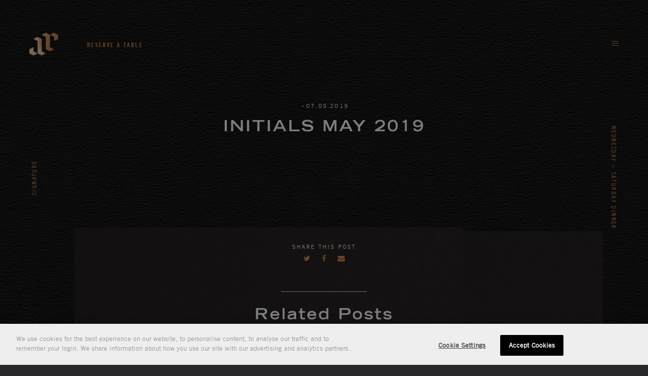

--- FILE ---
content_type: text/html; charset=UTF-8
request_url: https://the-french-manchester.co.uk/initials-may-2019/
body_size: 10572
content:
<!DOCTYPE html>
<!--[if IE 8]> <html class="no-js lt-ie10 lt-ie9" dir="ltr" lang="en-US"> <![endif]-->
<!--[if IE 9]> <html class="no-js lt-ie10" dir="ltr" lang="en-US"> <![endif]-->
<!--[if gt IE 9]><!--> <html class="no-js" dir="ltr" lang="en-US"> <!--<![endif]-->

<head>

	<meta http-equiv="X-UA-Compatible" content="IE=edge">
	<meta charset="UTF-8"/>

	

		<!--[if IE]><link rel="shortcut icon" href="https://the-french-manchester.co.uk/wp-content/themes/the-french-2017/favicon.ico"><![endif]-->

		<link rel="apple-touch-icon" href="https://the-french-manchester.co.uk/wp-content/themes/the-french-2017/apple-touch-icon.png">

		<link rel="icon" href="https://the-french-manchester.co.uk/wp-content/themes/the-french-2017/favicon.png">

	<meta name="viewport" content="width=device-width, initial-scale=1.0">

	<!-- Google Tag Manager -->
	<script>(function(w,d,s,l,i){w[l]=w[l]||[];w[l].push({'gtm.start':
	new Date().getTime(),event:'gtm.js'});var f=d.getElementsByTagName(s)[0],
	j=d.createElement(s),dl=l!='dataLayer'?'&l='+l:'';j.async=true;j.src=
	'https://www.googletagmanager.com/gtm.js?id='+i+dl;f.parentNode.insertBefore(j,f);
	})(window,document,'script','dataLayer','GTM-K993DB5');</script>
	<!-- End Google Tag Manager -->

	<!-- OneTrust Cookies Consent Notice start for the-french-manchester.co.uk -->
	<script src="https://cdn.cookielaw.org/scripttemplates/otSDKStub.js"  type="text/javascript" charset="UTF-8" data-domain-script="4bb4bf89-e3c4-431f-8eda-ca55dc208306-test" ></script>
	<script type="text/javascript">
	function OptanonWrapper() { }
	</script>
	<!-- OneTrust Cookies Consent Notice end for the-french-manchester.co.uk -->

	
		<!-- All in One SEO 4.7.3 - aioseo.com -->
		<title>INITIALS MAY 2019 | The French</title>
		<meta name="robots" content="max-image-preview:large" />
		<link rel="canonical" href="https://the-french-manchester.co.uk/initials-may-2019/" />
		<meta name="generator" content="All in One SEO (AIOSEO) 4.7.3" />
		<script type="application/ld+json" class="aioseo-schema">
			{"@context":"https:\/\/schema.org","@graph":[{"@type":"BreadcrumbList","@id":"https:\/\/the-french-manchester.co.uk\/initials-may-2019\/#breadcrumblist","itemListElement":[{"@type":"ListItem","@id":"https:\/\/the-french-manchester.co.uk\/#listItem","position":1,"name":"Home","item":"https:\/\/the-french-manchester.co.uk\/","nextItem":"https:\/\/the-french-manchester.co.uk\/initials-may-2019\/#listItem"},{"@type":"ListItem","@id":"https:\/\/the-french-manchester.co.uk\/initials-may-2019\/#listItem","position":2,"name":"INITIALS MAY 2019","previousItem":"https:\/\/the-french-manchester.co.uk\/#listItem"}]},{"@type":"ItemPage","@id":"https:\/\/the-french-manchester.co.uk\/initials-may-2019\/#itempage","url":"https:\/\/the-french-manchester.co.uk\/initials-may-2019\/","name":"INITIALS MAY 2019 | The French","inLanguage":"en-US","isPartOf":{"@id":"https:\/\/the-french-manchester.co.uk\/#website"},"breadcrumb":{"@id":"https:\/\/the-french-manchester.co.uk\/initials-may-2019\/#breadcrumblist"},"author":{"@id":"https:\/\/the-french-manchester.co.uk\/author\/admin@bgn\/#author"},"creator":{"@id":"https:\/\/the-french-manchester.co.uk\/author\/admin@bgn\/#author"},"datePublished":"2019-05-07T12:57:02+00:00","dateModified":"2019-05-07T12:57:02+00:00"},{"@type":"Organization","@id":"https:\/\/the-french-manchester.co.uk\/#organization","name":"The French","description":"The French","url":"https:\/\/the-french-manchester.co.uk\/"},{"@type":"Person","@id":"https:\/\/the-french-manchester.co.uk\/author\/admin@bgn\/#author","url":"https:\/\/the-french-manchester.co.uk\/author\/admin@bgn\/","name":"admin@bgn","image":{"@type":"ImageObject","@id":"https:\/\/the-french-manchester.co.uk\/initials-may-2019\/#authorImage","url":"https:\/\/secure.gravatar.com\/avatar\/b3b15972a9f80af1753f487bec873ac9?s=96&d=mm&r=g","width":96,"height":96,"caption":"admin@bgn"}},{"@type":"WebSite","@id":"https:\/\/the-french-manchester.co.uk\/#website","url":"https:\/\/the-french-manchester.co.uk\/","name":"The French","description":"The French","inLanguage":"en-US","publisher":{"@id":"https:\/\/the-french-manchester.co.uk\/#organization"}}]}
		</script>
		<!-- All in One SEO -->

<script type="text/javascript">
/* <![CDATA[ */
window._wpemojiSettings = {"baseUrl":"https:\/\/s.w.org\/images\/core\/emoji\/15.0.3\/72x72\/","ext":".png","svgUrl":"https:\/\/s.w.org\/images\/core\/emoji\/15.0.3\/svg\/","svgExt":".svg","source":{"concatemoji":"https:\/\/the-french-manchester.co.uk\/wp-includes\/js\/wp-emoji-release.min.js?ver=6.6.4"}};
/*! This file is auto-generated */
!function(i,n){var o,s,e;function c(e){try{var t={supportTests:e,timestamp:(new Date).valueOf()};sessionStorage.setItem(o,JSON.stringify(t))}catch(e){}}function p(e,t,n){e.clearRect(0,0,e.canvas.width,e.canvas.height),e.fillText(t,0,0);var t=new Uint32Array(e.getImageData(0,0,e.canvas.width,e.canvas.height).data),r=(e.clearRect(0,0,e.canvas.width,e.canvas.height),e.fillText(n,0,0),new Uint32Array(e.getImageData(0,0,e.canvas.width,e.canvas.height).data));return t.every(function(e,t){return e===r[t]})}function u(e,t,n){switch(t){case"flag":return n(e,"\ud83c\udff3\ufe0f\u200d\u26a7\ufe0f","\ud83c\udff3\ufe0f\u200b\u26a7\ufe0f")?!1:!n(e,"\ud83c\uddfa\ud83c\uddf3","\ud83c\uddfa\u200b\ud83c\uddf3")&&!n(e,"\ud83c\udff4\udb40\udc67\udb40\udc62\udb40\udc65\udb40\udc6e\udb40\udc67\udb40\udc7f","\ud83c\udff4\u200b\udb40\udc67\u200b\udb40\udc62\u200b\udb40\udc65\u200b\udb40\udc6e\u200b\udb40\udc67\u200b\udb40\udc7f");case"emoji":return!n(e,"\ud83d\udc26\u200d\u2b1b","\ud83d\udc26\u200b\u2b1b")}return!1}function f(e,t,n){var r="undefined"!=typeof WorkerGlobalScope&&self instanceof WorkerGlobalScope?new OffscreenCanvas(300,150):i.createElement("canvas"),a=r.getContext("2d",{willReadFrequently:!0}),o=(a.textBaseline="top",a.font="600 32px Arial",{});return e.forEach(function(e){o[e]=t(a,e,n)}),o}function t(e){var t=i.createElement("script");t.src=e,t.defer=!0,i.head.appendChild(t)}"undefined"!=typeof Promise&&(o="wpEmojiSettingsSupports",s=["flag","emoji"],n.supports={everything:!0,everythingExceptFlag:!0},e=new Promise(function(e){i.addEventListener("DOMContentLoaded",e,{once:!0})}),new Promise(function(t){var n=function(){try{var e=JSON.parse(sessionStorage.getItem(o));if("object"==typeof e&&"number"==typeof e.timestamp&&(new Date).valueOf()<e.timestamp+604800&&"object"==typeof e.supportTests)return e.supportTests}catch(e){}return null}();if(!n){if("undefined"!=typeof Worker&&"undefined"!=typeof OffscreenCanvas&&"undefined"!=typeof URL&&URL.createObjectURL&&"undefined"!=typeof Blob)try{var e="postMessage("+f.toString()+"("+[JSON.stringify(s),u.toString(),p.toString()].join(",")+"));",r=new Blob([e],{type:"text/javascript"}),a=new Worker(URL.createObjectURL(r),{name:"wpTestEmojiSupports"});return void(a.onmessage=function(e){c(n=e.data),a.terminate(),t(n)})}catch(e){}c(n=f(s,u,p))}t(n)}).then(function(e){for(var t in e)n.supports[t]=e[t],n.supports.everything=n.supports.everything&&n.supports[t],"flag"!==t&&(n.supports.everythingExceptFlag=n.supports.everythingExceptFlag&&n.supports[t]);n.supports.everythingExceptFlag=n.supports.everythingExceptFlag&&!n.supports.flag,n.DOMReady=!1,n.readyCallback=function(){n.DOMReady=!0}}).then(function(){return e}).then(function(){var e;n.supports.everything||(n.readyCallback(),(e=n.source||{}).concatemoji?t(e.concatemoji):e.wpemoji&&e.twemoji&&(t(e.twemoji),t(e.wpemoji)))}))}((window,document),window._wpemojiSettings);
/* ]]> */
</script>
<link rel='stylesheet' id='wp-block-library-css' href='https://the-french-manchester.co.uk/wp-includes/css/dist/block-library/style.min.css?ver=6.6.4' type='text/css' media='all' />
<style id='classic-theme-styles-inline-css' type='text/css'>
/*! This file is auto-generated */
.wp-block-button__link{color:#fff;background-color:#32373c;border-radius:9999px;box-shadow:none;text-decoration:none;padding:calc(.667em + 2px) calc(1.333em + 2px);font-size:1.125em}.wp-block-file__button{background:#32373c;color:#fff;text-decoration:none}
</style>
<style id='global-styles-inline-css' type='text/css'>
:root{--wp--preset--aspect-ratio--square: 1;--wp--preset--aspect-ratio--4-3: 4/3;--wp--preset--aspect-ratio--3-4: 3/4;--wp--preset--aspect-ratio--3-2: 3/2;--wp--preset--aspect-ratio--2-3: 2/3;--wp--preset--aspect-ratio--16-9: 16/9;--wp--preset--aspect-ratio--9-16: 9/16;--wp--preset--color--black: #000000;--wp--preset--color--cyan-bluish-gray: #abb8c3;--wp--preset--color--white: #ffffff;--wp--preset--color--pale-pink: #f78da7;--wp--preset--color--vivid-red: #cf2e2e;--wp--preset--color--luminous-vivid-orange: #ff6900;--wp--preset--color--luminous-vivid-amber: #fcb900;--wp--preset--color--light-green-cyan: #7bdcb5;--wp--preset--color--vivid-green-cyan: #00d084;--wp--preset--color--pale-cyan-blue: #8ed1fc;--wp--preset--color--vivid-cyan-blue: #0693e3;--wp--preset--color--vivid-purple: #9b51e0;--wp--preset--gradient--vivid-cyan-blue-to-vivid-purple: linear-gradient(135deg,rgba(6,147,227,1) 0%,rgb(155,81,224) 100%);--wp--preset--gradient--light-green-cyan-to-vivid-green-cyan: linear-gradient(135deg,rgb(122,220,180) 0%,rgb(0,208,130) 100%);--wp--preset--gradient--luminous-vivid-amber-to-luminous-vivid-orange: linear-gradient(135deg,rgba(252,185,0,1) 0%,rgba(255,105,0,1) 100%);--wp--preset--gradient--luminous-vivid-orange-to-vivid-red: linear-gradient(135deg,rgba(255,105,0,1) 0%,rgb(207,46,46) 100%);--wp--preset--gradient--very-light-gray-to-cyan-bluish-gray: linear-gradient(135deg,rgb(238,238,238) 0%,rgb(169,184,195) 100%);--wp--preset--gradient--cool-to-warm-spectrum: linear-gradient(135deg,rgb(74,234,220) 0%,rgb(151,120,209) 20%,rgb(207,42,186) 40%,rgb(238,44,130) 60%,rgb(251,105,98) 80%,rgb(254,248,76) 100%);--wp--preset--gradient--blush-light-purple: linear-gradient(135deg,rgb(255,206,236) 0%,rgb(152,150,240) 100%);--wp--preset--gradient--blush-bordeaux: linear-gradient(135deg,rgb(254,205,165) 0%,rgb(254,45,45) 50%,rgb(107,0,62) 100%);--wp--preset--gradient--luminous-dusk: linear-gradient(135deg,rgb(255,203,112) 0%,rgb(199,81,192) 50%,rgb(65,88,208) 100%);--wp--preset--gradient--pale-ocean: linear-gradient(135deg,rgb(255,245,203) 0%,rgb(182,227,212) 50%,rgb(51,167,181) 100%);--wp--preset--gradient--electric-grass: linear-gradient(135deg,rgb(202,248,128) 0%,rgb(113,206,126) 100%);--wp--preset--gradient--midnight: linear-gradient(135deg,rgb(2,3,129) 0%,rgb(40,116,252) 100%);--wp--preset--font-size--small: 13px;--wp--preset--font-size--medium: 20px;--wp--preset--font-size--large: 36px;--wp--preset--font-size--x-large: 42px;--wp--preset--spacing--20: 0.44rem;--wp--preset--spacing--30: 0.67rem;--wp--preset--spacing--40: 1rem;--wp--preset--spacing--50: 1.5rem;--wp--preset--spacing--60: 2.25rem;--wp--preset--spacing--70: 3.38rem;--wp--preset--spacing--80: 5.06rem;--wp--preset--shadow--natural: 6px 6px 9px rgba(0, 0, 0, 0.2);--wp--preset--shadow--deep: 12px 12px 50px rgba(0, 0, 0, 0.4);--wp--preset--shadow--sharp: 6px 6px 0px rgba(0, 0, 0, 0.2);--wp--preset--shadow--outlined: 6px 6px 0px -3px rgba(255, 255, 255, 1), 6px 6px rgba(0, 0, 0, 1);--wp--preset--shadow--crisp: 6px 6px 0px rgba(0, 0, 0, 1);}:where(.is-layout-flex){gap: 0.5em;}:where(.is-layout-grid){gap: 0.5em;}body .is-layout-flex{display: flex;}.is-layout-flex{flex-wrap: wrap;align-items: center;}.is-layout-flex > :is(*, div){margin: 0;}body .is-layout-grid{display: grid;}.is-layout-grid > :is(*, div){margin: 0;}:where(.wp-block-columns.is-layout-flex){gap: 2em;}:where(.wp-block-columns.is-layout-grid){gap: 2em;}:where(.wp-block-post-template.is-layout-flex){gap: 1.25em;}:where(.wp-block-post-template.is-layout-grid){gap: 1.25em;}.has-black-color{color: var(--wp--preset--color--black) !important;}.has-cyan-bluish-gray-color{color: var(--wp--preset--color--cyan-bluish-gray) !important;}.has-white-color{color: var(--wp--preset--color--white) !important;}.has-pale-pink-color{color: var(--wp--preset--color--pale-pink) !important;}.has-vivid-red-color{color: var(--wp--preset--color--vivid-red) !important;}.has-luminous-vivid-orange-color{color: var(--wp--preset--color--luminous-vivid-orange) !important;}.has-luminous-vivid-amber-color{color: var(--wp--preset--color--luminous-vivid-amber) !important;}.has-light-green-cyan-color{color: var(--wp--preset--color--light-green-cyan) !important;}.has-vivid-green-cyan-color{color: var(--wp--preset--color--vivid-green-cyan) !important;}.has-pale-cyan-blue-color{color: var(--wp--preset--color--pale-cyan-blue) !important;}.has-vivid-cyan-blue-color{color: var(--wp--preset--color--vivid-cyan-blue) !important;}.has-vivid-purple-color{color: var(--wp--preset--color--vivid-purple) !important;}.has-black-background-color{background-color: var(--wp--preset--color--black) !important;}.has-cyan-bluish-gray-background-color{background-color: var(--wp--preset--color--cyan-bluish-gray) !important;}.has-white-background-color{background-color: var(--wp--preset--color--white) !important;}.has-pale-pink-background-color{background-color: var(--wp--preset--color--pale-pink) !important;}.has-vivid-red-background-color{background-color: var(--wp--preset--color--vivid-red) !important;}.has-luminous-vivid-orange-background-color{background-color: var(--wp--preset--color--luminous-vivid-orange) !important;}.has-luminous-vivid-amber-background-color{background-color: var(--wp--preset--color--luminous-vivid-amber) !important;}.has-light-green-cyan-background-color{background-color: var(--wp--preset--color--light-green-cyan) !important;}.has-vivid-green-cyan-background-color{background-color: var(--wp--preset--color--vivid-green-cyan) !important;}.has-pale-cyan-blue-background-color{background-color: var(--wp--preset--color--pale-cyan-blue) !important;}.has-vivid-cyan-blue-background-color{background-color: var(--wp--preset--color--vivid-cyan-blue) !important;}.has-vivid-purple-background-color{background-color: var(--wp--preset--color--vivid-purple) !important;}.has-black-border-color{border-color: var(--wp--preset--color--black) !important;}.has-cyan-bluish-gray-border-color{border-color: var(--wp--preset--color--cyan-bluish-gray) !important;}.has-white-border-color{border-color: var(--wp--preset--color--white) !important;}.has-pale-pink-border-color{border-color: var(--wp--preset--color--pale-pink) !important;}.has-vivid-red-border-color{border-color: var(--wp--preset--color--vivid-red) !important;}.has-luminous-vivid-orange-border-color{border-color: var(--wp--preset--color--luminous-vivid-orange) !important;}.has-luminous-vivid-amber-border-color{border-color: var(--wp--preset--color--luminous-vivid-amber) !important;}.has-light-green-cyan-border-color{border-color: var(--wp--preset--color--light-green-cyan) !important;}.has-vivid-green-cyan-border-color{border-color: var(--wp--preset--color--vivid-green-cyan) !important;}.has-pale-cyan-blue-border-color{border-color: var(--wp--preset--color--pale-cyan-blue) !important;}.has-vivid-cyan-blue-border-color{border-color: var(--wp--preset--color--vivid-cyan-blue) !important;}.has-vivid-purple-border-color{border-color: var(--wp--preset--color--vivid-purple) !important;}.has-vivid-cyan-blue-to-vivid-purple-gradient-background{background: var(--wp--preset--gradient--vivid-cyan-blue-to-vivid-purple) !important;}.has-light-green-cyan-to-vivid-green-cyan-gradient-background{background: var(--wp--preset--gradient--light-green-cyan-to-vivid-green-cyan) !important;}.has-luminous-vivid-amber-to-luminous-vivid-orange-gradient-background{background: var(--wp--preset--gradient--luminous-vivid-amber-to-luminous-vivid-orange) !important;}.has-luminous-vivid-orange-to-vivid-red-gradient-background{background: var(--wp--preset--gradient--luminous-vivid-orange-to-vivid-red) !important;}.has-very-light-gray-to-cyan-bluish-gray-gradient-background{background: var(--wp--preset--gradient--very-light-gray-to-cyan-bluish-gray) !important;}.has-cool-to-warm-spectrum-gradient-background{background: var(--wp--preset--gradient--cool-to-warm-spectrum) !important;}.has-blush-light-purple-gradient-background{background: var(--wp--preset--gradient--blush-light-purple) !important;}.has-blush-bordeaux-gradient-background{background: var(--wp--preset--gradient--blush-bordeaux) !important;}.has-luminous-dusk-gradient-background{background: var(--wp--preset--gradient--luminous-dusk) !important;}.has-pale-ocean-gradient-background{background: var(--wp--preset--gradient--pale-ocean) !important;}.has-electric-grass-gradient-background{background: var(--wp--preset--gradient--electric-grass) !important;}.has-midnight-gradient-background{background: var(--wp--preset--gradient--midnight) !important;}.has-small-font-size{font-size: var(--wp--preset--font-size--small) !important;}.has-medium-font-size{font-size: var(--wp--preset--font-size--medium) !important;}.has-large-font-size{font-size: var(--wp--preset--font-size--large) !important;}.has-x-large-font-size{font-size: var(--wp--preset--font-size--x-large) !important;}
:where(.wp-block-post-template.is-layout-flex){gap: 1.25em;}:where(.wp-block-post-template.is-layout-grid){gap: 1.25em;}
:where(.wp-block-columns.is-layout-flex){gap: 2em;}:where(.wp-block-columns.is-layout-grid){gap: 2em;}
:root :where(.wp-block-pullquote){font-size: 1.5em;line-height: 1.6;}
</style>
<link rel='stylesheet' id='site-styles-css' href='https://the-french-manchester.co.uk/wp-content/themes/the-french-2017/assets/css/main.css?ver=6.6.4' type='text/css' media='all' />
<link rel='stylesheet' id='sib-front-css-css' href='https://the-french-manchester.co.uk/wp-content/plugins/mailin/css/mailin-front.css?ver=6.6.4' type='text/css' media='all' />
<script type="text/javascript" src="https://the-french-manchester.co.uk/wp-content/themes/the-french-2017/assets/js/libs/modernizr.js?ver=6.6.4" id="modernizr-js"></script>
<script type="text/javascript" src="https://the-french-manchester.co.uk/wp-includes/js/jquery/jquery.min.js?ver=3.7.1" id="jquery-core-js"></script>
<script type="text/javascript" src="https://the-french-manchester.co.uk/wp-includes/js/jquery/jquery-migrate.min.js?ver=3.4.1" id="jquery-migrate-js"></script>
<script type="text/javascript" src="https://the-french-manchester.co.uk/wp-content/themes/the-french-2017/assets/js/libs/tweenMax.min.js?ver=6.6.4" id="tweenMax-js"></script>
<script type="text/javascript" src="https://the-french-manchester.co.uk/wp-content/themes/the-french-2017/assets/js/utils.js?ver=6.6.4" id="site-utils-js"></script>
<script type="text/javascript" id="sib-front-js-js-extra">
/* <![CDATA[ */
var sibErrMsg = {"invalidMail":"Please fill out valid email address","requiredField":"Please fill out required fields","invalidDateFormat":"Please fill out valid date format","invalidSMSFormat":"Please fill out valid phone number"};
var ajax_sib_front_object = {"ajax_url":"https:\/\/the-french-manchester.co.uk\/wp-admin\/admin-ajax.php","ajax_nonce":"b5f7cf744c","flag_url":"https:\/\/the-french-manchester.co.uk\/wp-content\/plugins\/mailin\/img\/flags\/"};
/* ]]> */
</script>
<script type="text/javascript" src="https://the-french-manchester.co.uk/wp-content/plugins/mailin/js/mailin-front.js?ver=1729603301" id="sib-front-js-js"></script>
<link rel="https://api.w.org/" href="https://the-french-manchester.co.uk/wp-json/" /><link rel="alternate" title="JSON" type="application/json" href="https://the-french-manchester.co.uk/wp-json/wp/v2/media/714" /><link rel='shortlink' href='https://the-french-manchester.co.uk/?p=714' />
<link rel="alternate" title="oEmbed (JSON)" type="application/json+oembed" href="https://the-french-manchester.co.uk/wp-json/oembed/1.0/embed?url=https%3A%2F%2Fthe-french-manchester.co.uk%2Finitials-may-2019%2F" />
<link rel="alternate" title="oEmbed (XML)" type="text/xml+oembed" href="https://the-french-manchester.co.uk/wp-json/oembed/1.0/embed?url=https%3A%2F%2Fthe-french-manchester.co.uk%2Finitials-may-2019%2F&#038;format=xml" />

</head>

<body class="attachment attachment-template-default single single-attachment postid-714 attachmentid-714 attachment-pdf">
	<!--[if lt IE 9]><p class="browser-outdated">You are using an <strong>extremely outdated</strong> browser. Please <a href="http://browsehappy.com/">upgrade your browser</a>.</p><![endif]-->
	
	<!-- Google Tag Manager (noscript) -->
	<noscript><iframe src="https://www.googletagmanager.com/ns.html?id=GTM-K993DB5"
	height="0" width="0" style="display:none;visibility:hidden"></iframe></noscript>
	<!-- End Google Tag Manager (noscript) -->

	<div class="site-wrap">

		<svg class="svg-clip-paths" height="0" width="0">
	<defs>
		<clipPath id="logo-clip">
			<path d="M110.81,0l-4.14,22.49h3.74l.69-5h4.24l.69,5h3.74L115.61,0Zm.84,14.14,1.53-9.65h.06l1.53,9.65Zm28.4,1.56V6.79c0-4.61-2.12-6.79-6.1-6.79h-5.73V22.49H134C137.94,22.49,140.06,20.31,140.06,15.7Zm-8,3.61V3.18h1.34c2.06,0,2.77.78,2.77,3.15v9.84c0,2.37-.72,3.15-2.77,3.15ZM153,17.5h4.24l.69,5h3.74L157.47,0h-4.8l-4.14,22.49h3.74Zm2.09-13h.06l1.53,9.65h-3.11ZM180.49,0h5.08V22.49H182.2V4.92h-.06l-3.49,17.57h-1.87L173.29,4.92h-.06V22.49h-3.37V0h5.08l2.74,13.14h.06Zm39.74,6.63c0-4.8-2.21-6.63-6.54-6.63h-5.42V22.49h3.86V13.27a18.65,18.65,0,0,0,2-.09l2.74,9.31h3.92L217.52,12.3C218.82,11.71,220.23,10.25,220.23,6.63Zm-6.73,3.46h-1.37V3.18h1.37c2.09,0,2.87.78,2.87,3.46S215.59,10.09,213.5,10.09Zm30.77,12.4H233.5V0h10.34V3.36h-6.48V9.16h5v3.36h-5v6.6h6.91ZM257.51,0h3.86V22.49h-3.86ZM281,0h-5.73V22.49H281c4,0,6.1-2.18,6.1-6.79V6.79C287.13,2.18,285,0,281,0Zm2.24,16.16c0,2.37-.72,3.15-2.77,3.15h-1.34V3.18h1.34c2.06,0,2.77.78,2.77,3.15ZM156.41,44.82H176.1V57.75h-1.2c-1.68-7.27-4.93-10.41-18.17-10.41h-8.41s-7.6-.52-7.6,6.94V85.13c0,1.43,1.16,0,1.7-.53,4.64-4.22,11.46-16.75,32.36-16.75v10a18.92,18.92,0,0,0-6.94-1.57c-3.54,0-27.13-1.37-27.13,29.82v4.43c0,7.47,7.57,6.84,7.57,6.84s3.74,0,8.44-.28c13-.87,16.49-4,18.17-11.3h1.2V120c-8.14,0-26.9,2.26-37.06,3.83l-4.36.68-2.49.4h0l-5,.66v-1.33c3.18-.41,5-.94,5-4.63V50.38h0c0-3.69-2-4.25-5-4.25V44.82h29.21Zm95.84,0h4.93v1.33c-4.34,0-4.92.55-4.92,4.24h0V117.7h0c0,2.63,1.84,3.79,4.92,3.79v1.33l-18.57-2v-1.33c4.34,0,4.92-.55,4.92-4.25h0V102.85h0c0-31.19-32.53-50.38-36.07-50.38-2.09,0-2.48,2.66-2.53,4.07v57.15h0c0,3.69.58,4.25,4.92,4.25v1.33H191.28v-1.33c4.35,0,4.93-.55,4.93-4.25h0V49.61c-.27-3-2.23-3.48-5-3.48V44.8h13.68c17.56,0,35.76,33.32,36.9,35.17,1.39,2.25,1.73.32,1.73.32V50.37h0c0-3.69-.58-4.24-4.92-4.24V44.8h13.64ZM399,167.57v1.33l-17.81-9.18v-1.33c3,1,4.82,1.16,4.82-2.33V76.62a18.88,18.88,0,0,0-5.36-.91c-3.54,0-27.15-1.9-27.15,29.29v38.8h0c0,2.29,2.14,3.35,4.93,4.25v1.91L340.62,143v-1.33c3,0,4.38-.55,4.38-4.25V49.67c-.19-3-1.63-3.52-4.39-3.52V44.82h17.81v1.33c-4.34,0-5,.55-5,4.24V84.55c0,.69.55,1.37,1.7.16C360.88,76,369.64,67.92,386,67.36v-17c0-3.69-.58-4.24-4.93-4.24V44.82h17.81v1.33c-3,0-4.27.55-4.27,4.24V162.83C394.84,165.75,396.13,165.92,399,167.57Zm-97.9-38.28c-.54-.1-1.06-.21-1.56-.33l-.47-.07c-.37-.07-.72-.2-1.08-.3.36.1.72.23,1.08.3l.47.07a25.91,25.91,0,0,1-5.32-1.82h0l0,0a24.31,24.31,0,0,1-6.72-5.62,16.68,16.68,0,0,0,5,4.65,16.62,16.62,0,0,1-5-4.65c-6.86-8-11.38-21.51-11.38-36.16,0-16,5.39-29.62,13.36-35.72h0a17.24,17.24,0,0,1,4.84-2.66h0a20.71,20.71,0,0,1,4.79-.79h0c.64,0,1.3-.05,2-.05a20,20,0,0,1,15.07,6.08c5.59,5.72,8.57,13.16,10.53,20.88l1.05.06V48H326.7a4.26,4.26,0,0,1-4,2.13c-1,0-2.69-.15-6.74-1.73-6.43-2.38-9.71-3.55-14.82-3.55-15.89,0-35.54,15-35.54,41.18,0,23.55,15.32,40.71,36,44.64a67.18,67.18,0,0,0,14.22.93c4.56-.35,6-.45,8-.07,3.4.62,4.19,1.86,5.11,3l1.06.2V109.09l-1.06-.14C324.47,125.59,314.79,131.85,301.1,129.29Zm-4.94-82.83c.22,0,.44-.1.66-.14C296.59,46.35,296.38,46.41,296.15,46.46ZM29,44.8H48.7V57.73H47.5c-1.68-7.28-4.93-10.41-18.17-10.41H20.9s-7.6-.53-7.6,6.94v33.9c0,1.45.39,2.14,1.7.41,3.73-4.89,14.82-22.37,32.38-22.37v10a18.89,18.89,0,0,0-6.94-1.57c-3.38,0-25.14,4.56-27,32.27v49.24c.22,2.92,2.11,3.4,4.83,3.4v1.33L0,171.08V169c3.44-2.12,4.8-7.25,4.8-9.85V49.34c-.34-2.76-2.14-3.22-4.8-3.22V44.8H29ZM91.33,84.95h0Zm23.06,37.31s0-.08,0-.12,0-.38,0-.58h0c-1.84-23.1-15-32-22.21-35.76-.68-.35-1.57-.49-.8-.85h0a6.52,6.52,0,0,1,.88-.3l-.88.3c10.57-1.57,18.82-9,18.82-20.12,0-12.21-9.22-20-21.32-20h-31v1.33c3,0,5,.55,5,.11v92.31c0,2.37-1.7,3.24-4.93,4.25v1.33l18.35-6.36v-1.33c-4.34,0-4.93-.55-4.93-4.25h0V94.85c0-1.55.43-7.45,5-7.45a22.61,22.61,0,0,1,3.62.28c23.71,3.67,23.75,32,23.75,36.17a10.34,10.34,0,0,1-.06,2.49c-.3,2.49-2,3.44-6.15,4.2v1.33l21.83-4.75V125.8C115.28,125.8,114.65,125.33,114.39,122.26Zm-43-37.61V54.27c0-7.47,8.78-6.94,8.78-6.94h5.29c11.5,0,17.26,7.88,17.26,17.5,0,11.12-7.55,18.26-18.13,19.82Zm84.94,85.16v1.31h-4.2v-8.76h4v1.31h-2.52v2.26h1.94v1.31h-1.94v2.57Zm9.09-.82a2.15,2.15,0,0,1-2.38,2.25,2.31,2.31,0,0,1-2.26-2.42l1.43-.21c.06.89.41,1.32.9,1.32a.77.77,0,0,0,.87-.8c0-1.74-3.06-2.19-3.06-4.71a2.05,2.05,0,0,1,2.33-2.19,2.1,2.1,0,0,1,2.09,2.12l-1.43.16c-.06-.75-.46-1-.8-1s-.75.32-.75.86C162.35,165.89,165.41,166.61,165.41,169Zm8.62-5.33h-1.46v7.45h-1.5v-7.45h-1.46v-1.31H174Zm6.76,5.4v2h-2v-2ZM201,158.39v12.69H199v-9.92h-1.7V160a13.1,13.1,0,0,0,2.55-1.61Zm11.75,0c-2.15,0-3,1.18-3,3.82v1.49c0,1.84,1,2.57,2.29,2.57a2.13,2.13,0,0,0,1.77-.83v2.93c0,.82-.36,1.2-1,1.2s-.92-.38-.92-1.2v-.64h-1.87v.76a2.64,2.64,0,0,0,2.79,2.77c2.15,0,3.05-1.08,3-3.44v-6C215.77,159.46,214.86,158.38,212.71,158.39Zm-.1,6.17c-.54,0-.9-.38-.9-1.2v-2.08c0-.82.36-1.2,1-1.2s1,.38,1,1.2V164A2.21,2.21,0,0,1,212.61,164.56Zm13-6.18c-2.15,0-3.05,1.08-3,3.44v6c0,2.36.9,3.43,3.05,3.43s3.05-1.08,3-3.44v-6C228.68,159.45,227.78,158.37,225.63,158.38Zm0,11.17c-.64,0-1-.38-1-1.2v-7.07c0-.82.36-1.2,1-1.2s1,.38,1,1.2v7.07C226.64,169.16,226.28,169.54,225.63,169.54Zm15.84-2c0,2.5-1,3.68-3.12,3.68-1.79,0-2.86-.9-2.86-3.05v-.74h1.94v.85c0,.78.31,1.25,1,1.25s1-.43,1-1.47v-1c0-1.35-.52-1.77-1.84-1.77v-1.7c1.26,0,1.75-.42,1.75-1.91,0-1.18-.23-1.66-.87-1.66s-1,.29-1,1.28v.52h-1.94v-.59a2.73,2.73,0,0,1,2.93-2.91c1.85,0,2.79,1.54,2.79,3.21,0,1.46-.24,2.27-1.35,2.88C241.2,165.11,241.47,165.86,241.47,167.55Z" />
		</clipPath>
		<clipPath id="chef-clip">
			<path d="M32.57,0l8.14,4.07V28.5l8.14,4.07-8.14,4.07-8.14-4.07V8.14L24.43,4.07ZM48.86,0,57,4.07v8.14l-8.14,4.07V8.14L40.71,4.07ZM24.43,36.64l8.14,4.07-8.14,4.07-8.14-4.07V16.29L8.14,12.21l8.14-4.07,8.14,4.07Zm-16.29,0,8.14,4.07L8.14,44.79,0,40.71V32.57L8.14,28.5Z" />
		</clipPath>
	</defs>
</svg>			

		<header class="site-header" role="banner">

			<a href="/" class="site-header__logo js-shimmer">
				<svg xmlns="http://www.w3.org/2000/svg" width="84.7" height="66.55" viewBox="0 0 84.7 66.55">
  <path d="M48.4,0,60.5,6v36.3l12.1,6-12.1,6-12.1-6V12.1L36.3,6ZM72.6,0,84.7,6v12.1l-12.1,6V12.1L60.5,6ZM36.3,54.45l12.1,6-12.1,6-12.1-6V24.2l-12.1-6,12.1-6,12.1,6Zm-24.2,0,12.1,6-12.1,6L0,60.5V48.4l12.1-6Z"/>
</svg>
			</a>

			<a class="site-header__link site-header__link--reservation js-reserve">
				<span>Reserve a Table</span>
				<span>Back</span>
			</a>

			
			<span class="site-header__link site-header__link--menu js-menu">
				<span class="icon-line icon-line--1"></span>
				<span class="icon-line icon-line--2"></span>
				<span class="icon-line icon-line--3"></span>
			</span>

		</header>

		<div class="panel panel--reserve js-reserve-panel js-100vh">
	<div class="panel__content flex">
		<div class="panel__reserve-heading">
			<h1>RESERVATIONS</h1>
			<span class="panel__statement">For groups larger than 6 or if the booking diary is showing as full and you would like to be added to the waiting list, please <a href="https://the-french-manchester.co.uk/contact/">contact us directly</a>.</span>
		</div>
		<div class="panel__booking-widget">
			<iframe src="https://booking.resdiary.com/widget/Standard/AdamReidatTheFrench/24151" allowtransparency="true" frameborder="0" style="width:100%; border:none; max-width: 540px; height: 640px;"></iframe>
			<!-- Start Livebookings Code -->
		    <!-- <script type="text/javascript" src="https://secure.livebookings.com/LBDirect/Assets/Scripts/LBDirectDeploy.js"></script>
		    <script type="text/javascript">
		        LBDirect_Embed({
		            connectionid: "UK-RES-THEFRENCHRESTAURANT_136061:53855",
		            restaurantid: "136061",
		            style: {
		                borderColor: "ffffff",
		                baseColor: "d2caab"
                    }
		        });
		    </script> -->
		    <!-- End Livebookings Code -->
		</div>
    <div class="panel__reserve-note">
      <p>Please note: Children must be aged 8 or above to dine in The French as only standard menu options are available.</p><br>
    </div>
	</div>

	<span class="panel__reserve-close js-reserve">Close</span>
</div>

		<div class="panel panel--menu js-menu-panel js-100vh">
	<div class="panel__content">
		<nav class="panel__navigation">
			<ul id="menu-main-menu" class="main-nav__menu"><li id="menu-item-20" class="menu-item menu-item-type-post_type menu-item-object-page menu-item-20"><a href="https://the-french-manchester.co.uk/food/">Food</a></li>
<li id="menu-item-23" class="menu-item menu-item-type-post_type menu-item-object-page menu-item-23"><a href="https://the-french-manchester.co.uk/contact/">Contact</a></li>
<li id="menu-item-675" class="menu-item menu-item-type-custom menu-item-object-custom menu-item-675"><a href="https://www.themidlandhotel.co.uk/gift-vouchers-booking">Gift Vouchers</a></li>
</ul>			<ul id="menu-sub-menu" class="sub-nav__menu"><li id="menu-item-24" class="menu-item menu-item-type-post_type menu-item-object-page current_page_parent menu-item-24"><a href="https://the-french-manchester.co.uk/news-events/">News &#038; Events</a></li>
<li id="menu-item-126" class="menu-item menu-item-type-custom menu-item-object-custom menu-item-126"><a target="_blank" rel="noopener" href="mailto:adam@adam-reid.co.uk">Careers</a></li>
<li id="menu-item-26" class="js-newsletter menu-item menu-item-type-custom menu-item-object-custom menu-item-26"><a>Newsletter Sign Up</a></li>
</ul>		</nav>
	</div>
	<form action="newsletter_signup" class="panel__newsletter-form js-newsletter-form js-process-form form-active" data-thanks="Thank you. <br> Your email has been added to our Newsletter.">
		<span class="panel__statement">To stay up with the latest news from adam reid at the french, enter your email address below.</span>
		<div class="field">
			<div>
				<label for="email-address">Email Address</label>
				<input type="email" name="email-address" id="email-address" autocomplete="off" required>
			</div>
		</div>
		<input type="submit" value="submit">
	</form>
	<span class="js-newsletter panel__newsletter-close font--con-18">
		CANCEL
	</span>

	<ul class="social-links social-links--nav font--con-18">
					<li>
				<a href="https://www.instagram.com/thefrenchmcr/" target="_blank"><i class="fa fa-instagram" aria-hidden="true"></i><span> Instagram</span></a> /
			</li>
							<li>
				<a href="https://twitter.com/thefrenchmcr" target="_blank"><i class="fa fa-twitter" aria-hidden="true"></i><span> Twitter</span></a> /
			</li>
							<li>
				<a href="https://www.facebook.com/TheFrenchMCR/" target="_blank"><i class="fa fa-facebook" aria-hidden="true"></i><span> Facebook</span></a>
			</li>
			</ul>
</div>
		<div class="site-content-wrap">
	<main role="main" class="page-content post-single container">
	
		
			<article class="post">

				
				<span class="post-preview__categories">
					<a href=""></a>
				</span> -
				<span class="post-preview__date">
					<a href="https://the-french-manchester.co.uk/2019/05/07/">07</a>.<a href="https://the-french-manchester.co.uk/2019/05/">05</a>.<a href="https://the-french-manchester.co.uk/2019/">2019</a>
				</span>

				
				<p class="h2">INITIALS MAY 2019</p>

				<img class="post__image" src="" alt="" width="1024" height="768" />
				
				
				<div class="post__content">
									</div>

				<div class="social-share js-share">
	<span>Share This Post</span>
	<a href="https://twitter.com/home?status=https://the-french-manchester.co.uk/initials-may-2019/ INITIALS MAY 2019"><i class="fa fa-twitter" aria-hidden="true"></i></a>
	<a href="https://www.facebook.com/sharer/sharer.php?u=https://the-french-manchester.co.uk/initials-may-2019/"><i class="fa fa-facebook" aria-hidden="true"></i></a>
	<a href="mailto:?subject=INITIALS MAY 2019&body=https://the-french-manchester.co.uk/initials-may-2019/"><i class="fa fa-envelope" aria-hidden="true"></i></a>
</div>
			</article>

		
		<div class="texture-panel texture-panel--pale js-texture-panel" data-scroll="2.5"></div>

	</main>

	

	<section class="post-single__related-posts container">
		
		<hr>

		<p class="h2">Related Posts</p>

		<div class="grid grid--pulled">

		
			<div class="grid__column grid__column--padded w33 post-single__column post-single__column--related page-archive__column page-archive__column--third">

				<article class="post-preview">
					
										<span class="post-preview__categories">
						<a href="https://the-french-manchester.co.uk/category/the-french/">The French</a>
					</span> -
					<span class="post-preview__date">
						<a href="https://the-french-manchester.co.uk/2018/02/07/">07</a>.<a href="https://the-french-manchester.co.uk/2018/02/">02</a>.<a href="https://the-french-manchester.co.uk/2018/">2018</a>
					</span>

					
					<a href="https://the-french-manchester.co.uk/hard-work-pays-off/"  class="post-preview__image">
						<img src="https://the-french-manchester.co.uk/wp-content/uploads/2018/01/badge-1-400x600.png" alt="" width="" height="" />
					</a>
					
					<a href="https://the-french-manchester.co.uk/hard-work-pays-off/" class="h3">
						Hard work pays off&#8230;					</a>
					<div>
						<a href="https://the-french-manchester.co.uk/hard-work-pays-off/" class="post-preview__readmore">Read More</a>
					</div>
					
				</article>

			</div>
			
		
			<div class="grid__column grid__column--padded w33 post-single__column post-single__column--related page-archive__column page-archive__column--third">

				<article class="post-preview">
					
										<span class="post-preview__categories">
						<a href="https://the-french-manchester.co.uk/category/the-french/">The French</a>
					</span> -
					<span class="post-preview__date">
						<a href="https://the-french-manchester.co.uk/2016/09/19/">19</a>.<a href="https://the-french-manchester.co.uk/2016/09/">09</a>.<a href="https://the-french-manchester.co.uk/2016/">2016</a>
					</span>

					
					<a href="https://the-french-manchester.co.uk/north-west-winner-the-french-head-chef-adam-reid-reaches-great-british-menu-finals/"  class="post-preview__image">
						<img src="https://the-french-manchester.co.uk/wp-content/uploads/2017/03/s_8da1ba4e-076b-4f48-9e17-4c0285a67fa5-400x267.jpg" alt="" width="" height="" />
					</a>
					
					<a href="https://the-french-manchester.co.uk/north-west-winner-the-french-head-chef-adam-reid-reaches-great-british-menu-finals/" class="h3">
						North West winner: The French head chef Adam Reid reaches Great British Menu finals					</a>
					<div>
						<a href="https://the-french-manchester.co.uk/north-west-winner-the-french-head-chef-adam-reid-reaches-great-british-menu-finals/" class="post-preview__readmore">Read More</a>
					</div>
					
				</article>

			</div>
			
		
			<div class="grid__column grid__column--padded w33 post-single__column post-single__column--related page-archive__column page-archive__column--third">

				<article class="post-preview">
					
										<span class="post-preview__categories">
						<a href="https://the-french-manchester.co.uk/category/the-french/">The French</a>
					</span> -
					<span class="post-preview__date">
						<a href="https://the-french-manchester.co.uk/2018/04/07/">07</a>.<a href="https://the-french-manchester.co.uk/2018/04/">04</a>.<a href="https://the-french-manchester.co.uk/2018/">2018</a>
					</span>

					
					<a href="https://the-french-manchester.co.uk/josh-eggleton-and-adam-reid-at-the-french/"  class="post-preview__image">
						<img src="https://the-french-manchester.co.uk/wp-content/uploads/2018/04/img9448_1423x711-400x600.jpg" alt="" width="" height="" />
					</a>
					
					<a href="https://the-french-manchester.co.uk/josh-eggleton-and-adam-reid-at-the-french/" class="h3">
						Josh Eggleton and Adam Reid at the French					</a>
					<div>
						<a href="https://the-french-manchester.co.uk/josh-eggleton-and-adam-reid-at-the-french/" class="post-preview__readmore">Read More</a>
					</div>
					
				</article>

			</div>
			
		
		</div>

		<div class="texture-panel texture-panel--cool js-texture-panel" data-scroll="3"></div>

	</section>


			<!-- <section class="pre-footer">
				<div class="site-footer__awards flex">
					<div class="site-footer__award">
						<img src="https://the-french-manchester.co.uk/wp-content/themes/the-french-2017/assets/images/logo-wine-list.png" alt="Notable Wine List 2016 - 2017" width="143" height="54" />
					</div>
					<div class="site-footer__award">
						<img src="https://the-french-manchester.co.uk/wp-content/themes/the-french-2017/assets/images/logo-restaurant-awards.png" alt="National Restaurant Awards" width="95" height="95" />
					</div>
					<div class="site-footer__award">
						<img src="https://the-french-manchester.co.uk/wp-content/themes/the-french-2017/assets/images/logo-hospitality-awards.png" alt="AA Hospitality Awards 2015 - 2016" width="237" height="60" />
					</div>
				</div>
			</section> -->
			<footer role="contentinfo" class="site-footer">

				<div class="site-footer__content grid flex grid--pulled">
					<div class="site-footer__column grid__column grid__column--padded w33">
						<p>The French at The Midland Hotel<br>Peter Street, Manchester. M60 2DS</p>
					</div>
					<div class="site-footer__column grid__column grid__column--padded w33">
						<a href="/" class="site-footer__logo">
							<img src="https://the-french-manchester.co.uk/wp-content/themes/the-french-2017/assets/images/logo-footer.png" alt="The French" width="171" height="73" />
						</a>
					</div>
					<div class="site-footer__column grid__column grid__column--padded w33">
												<a href="mailto:info@adam-reid.co.uk">info@adam-reid.co.uk</a></p>

						<ul class="social-links social-links--footer">
															<li>
									<a href="https://www.instagram.com/thefrenchmcr/" target="_blank"><i class="fa fa-instagram" aria-hidden="true"></i></a> /
								</li>
																						<li>
									<a href="https://twitter.com/thefrenchmcr" target="_blank"><i class="fa fa-twitter" aria-hidden="true"></i></a> /
								</li>
																						<li>
									<a href="https://www.facebook.com/TheFrenchMCR/" target="_blank"><i class="fa fa-facebook" aria-hidden="true"></i></a>
								</li>
													</ul>
					</div>
				</div>

				<span class="site-footer__copyright">
					© Copyright 2025 The French at The Midland, All Rights Reserved. Privacy Policy
				</span>

			</footer>

		</div><!--End .site-content-wrap-->

		<div class="footer-menus js-scroll-hide font--con-18">
			<p class="footer-menus__menus">
                                                                                    <a href="https://the-french-manchester.co.uk/wp-content/uploads/2025/11/signature-nov-25.pdf" target="_blank">Signature</a>
                                    			</p>
		</div>

		<ul class="footer-times js-scroll-hide font--con-18">
			<p>Wednesday – Saturday Dinner</p>
		</ul>

	</div><!--End .site-wrap-->

	<script type="text/javascript" src="https://the-french-manchester.co.uk/wp-content/themes/the-french-2017/assets/js/libs/jquery.validate.js?ver=6.6.4" id="validate-js"></script>
<script type="text/javascript" src="https://the-french-manchester.co.uk/wp-content/themes/the-french-2017/assets/js/libs/ScrollToPlugin.min.js?ver=6.6.4" id="tweenMaxScroll-js"></script>
<script type="text/javascript" src="https://the-french-manchester.co.uk/wp-content/themes/the-french-2017/assets/js/libs/iphone-inline-video.min.js?ver=6.6.4" id="videos-js"></script>
<script type="text/javascript" src="https://the-french-manchester.co.uk/wp-content/themes/the-french-2017/assets/js/libs/lightslider.js?ver=6.6.4" id="lightslider-js"></script>
<script type="text/javascript" src="https://the-french-manchester.co.uk/wp-content/themes/the-french-2017/assets/js/libs/slick.js?ver=6.6.4" id="slick-js"></script>
<script type="text/javascript" id="site-scripts-js-extra">
/* <![CDATA[ */
var WP = {"template":"https:\/\/the-french-manchester.co.uk\/wp-content\/themes\/the-french-2017","site":"https:\/\/the-french-manchester.co.uk","ajax":"https:\/\/the-french-manchester.co.uk\/wp-admin\/admin-ajax.php","nonce":"207c4b7781"};
/* ]]> */
</script>
<script type="text/javascript" src="https://the-french-manchester.co.uk/wp-content/themes/the-french-2017/assets/js/main.js?ver=6.6.4" id="site-scripts-js"></script>

	<!-- OneTrust Cookies Settings button start -->
	<button id="ot-sdk-btn" class="ot-sdk-show-settings">Cookie Settings</button>
	<!-- OneTrust Cookies Settings button end -->

</body>
</html>


--- FILE ---
content_type: text/css
request_url: https://the-french-manchester.co.uk/wp-content/themes/the-french-2017/assets/css/main.css?ver=6.6.4
body_size: 18627
content:
/* ================================= !CONTENTS

	!FONTS 				(@font-face, icon-fonts, etc.)
	!RESET 	 			(Print Styles, Normalize, Chrome Prompt, etc.)
	!UTILITY 			(Clearfix, Alignment, Containers, etc.)
	!TYPE 				(Links, Selection, Headings, Body, etc.)
	!BASE 				(Base Element Styling, Forms, Tables, etc.)
	!PLUGINS 			(Plugin CSS)

	!BASE 				(Body, HTML, wrappers, etc.)
	!HEADER
		!NAVIGATION
	!FOOTER
	!OBJECTS 			(Buttons, forms, re-usable parts, etc.)
	!PAGES
		!HOME

=========================================== */
/* ================================ !IMPORTS */
@font-face {
  font-family: 'TradeGothicLT';
  src: url('../fonts/332455_0_0.eot');
  src: url('../fonts/332455_0_0.eot?#iefix') format('embedded-opentype'), url('../fonts/332455_0_0.woff2') format('woff2'), url('../fonts/332455_0_0.woff') format('woff'), url('../fonts/332455_0_0.ttf') format('truetype');
}
@font-face {
  font-family: 'TradeGothicLT-CondEighteen';
  src: url('../fonts/332455_1_0.eot');
  src: url('../fonts/332455_1_0.eot?#iefix') format('embedded-opentype'), url('../fonts/332455_1_0.woff2') format('woff2'), url('../fonts/332455_1_0.woff') format('woff'), url('../fonts/332455_1_0.ttf') format('truetype');
}
@font-face {
  font-family: 'TradeGothicLT-BoldCondTwenty';
  src: url('../fonts/332455_2_0.eot');
  src: url('../fonts/332455_2_0.eot?#iefix') format('embedded-opentype'), url('../fonts/332455_2_0.woff2') format('woff2'), url('../fonts/332455_2_0.woff') format('woff'), url('../fonts/332455_2_0.ttf') format('truetype');
}
@font-face {
  font-family: 'TradeGothicLTStd-BoldExt';
  src: url('../fonts/332455_3_0.eot');
  src: url('../fonts/332455_3_0.eot?#iefix') format('embedded-opentype'), url('../fonts/332455_3_0.woff2') format('woff2'), url('../fonts/332455_3_0.woff') format('woff'), url('../fonts/332455_3_0.ttf') format('truetype');
}
/*=================================== !VARIABLES*/
/* =================== !COLOURS */
/* =================== !GRID */
/* =================== !MEDIA-QUERIES  */
/* =================== !SPEEDS */
/* =================== !EASINGS */
/* Swift Out */
/* =================== !FONT-STACKS */
/* ================================ !RESETS */
* {
  -webkit-box-sizing: border-box;
  box-sizing: border-box;
  margin: 0;
  padding: 0;
}
html {
  -webkit-text-size-adjust: 100%;
  -ms-text-size-adjust: 100%;
  font-size: 62.5%;
  -webkit-font-smoothing: antialiased;
}
body {
  line-height: 1;
  background: #fff;
}
blockquote {
  quotes: none;
}
abbr[title] {
  border-bottom: 1px dotted;
}
pre {
  white-space: pre;
  white-space: pre-wrap;
  word-wrap: break-word;
}
small {
  font-size: 80%;
}
sub,
sup {
  font-size: 75%;
  line-height: 0;
  position: relative;
  vertical-align: baseline;
}
sup {
  top: -0.5em;
}
sub {
  bottom: -0.25em;
}
ul {
  list-style-type: none;
}
address {
  font-style: normal;
}
a:hover,
a:active,
input,
textarea,
select,
button {
  outline: 0;
}
svg {
  width: 100%;
  height: 100%;
}
table {
  border-collapse: collapse;
  border-spacing: 0;
}
img {
  border: 0;
  -ms-interpolation-mode: bicubic;
  vertical-align: middle;
  max-width: 100%;
  height: auto;
}
input:first-line,
select:first-line {
  display: inline-block;
}
html,
button,
input,
select,
textarea {
  font-family: inherit;
  color: #222;
  font-size: 100%;
  line-height: 1;
}
label,
button,
input,
select,
textarea,
option {
  vertical-align: baseline;
  *vertical-align: middle;
  cursor: pointer;
  border-radius: 0;
}
button,
input[type="button"],
input[type="reset"],
input[type="submit"] {
  -webkit-appearance: button;
  *overflow: visible;
}
input[type="text"]:active,
input[type="text"]:focus,
textarea:active,
textarea:focus {
  cursor: text;
}
input[type="text"],
input[type="tel"],
input[type="email"],
input[type="password"],
textarea {
  background-clip: padding-box;
}
button[disabled],
input[disabled] {
  cursor: default;
}
textarea {
  overflow: auto;
  vertical-align: top;
  resize: vertical;
}
input[type="search"]::-webkit-search-cancel-button,
input[type="search"]::-webkit-search-decoration {
  -webkit-appearance: none;
}
[hidden] {
  display: none;
}
main,
article,
aside,
details,
figcaption,
figure,
footer,
header,
hgroup,
nav,
section,
summary {
  display: block;
}
.broser-outdated {
  margin: 1em 0;
  background-color: #b00;
  color: #fff;
  padding: 1em 0;
  text-align: center;
}
.broser-outdated a {
  color: #fff;
}
@media print {
  * {
    background: transparent !important;
    color: #000 !important;
    -webkit-box-shadow: none !important;
    box-shadow: none !important;
    text-shadow: none !important;
    -webkit-filter: none !important;
    filter: none !important;
    -ms-filter: none !important;
  }
  a,
  a:visited {
    text-decoration: underline;
  }
  a[href]:after {
    content: " (" attr(href) ")";
  }
  a[href^="#"]:after {
    content: "";
  }
  img {
    max-width: 100% !important;
  }
}
/* ================================ !UTILITY */
/* =================== !CLEARS */
.cf:before,
.cf:after {
  content: "";
  display: table;
}
.cf:after {
  clear: both;
}
.clear {
  clear: both;
}
.clear-left {
  clear: left;
}
.clear-right {
  clear: right;
}
/* =================== !ALIGNMENT */
.text-left {
  text-align: left;
}
.text-right {
  text-align: right;
}
.text-center {
  text-align: center;
}
.justify {
  text-align: justify;
}
.justify:after {
  content: "";
  display: inline-block;
  height: 0;
  width: 100%;
}
.alignleft {
  float: left;
}
.alignleftimg {
  margin: 0.5rem 5.8rem 2.9rem 0;
}
.alignright {
  float: right;
}
.alignrightimg {
  margin: 0.5rem 0 2.9rem 5.8rem;
}
.aligncenter {
  display: block;
  margin: 0 auto;
}
.aligncenterimg {
  margin: 0.5rem auto 5.8rem;
}
/* =================== !FONTS */
.font--con-20 {
  font-family: 'TradeGothicLT-BoldCondTwenty', 'Futura', sans-serif;
  font-weight: normal;
  letter-spacing: 0.2em;
}
.font--con-18 {
  font-family: 'TradeGothicLT-CondEighteen', 'Futura', sans-serif;
  font-weight: normal;
  letter-spacing: 0.2em;
}
/* =================== !GRID */
.w12 {
  width: 12.5%;
}
.w25 {
  width: 25%;
}
.w33 {
  width: 33.33%;
}
.w36 {
  width: 36%;
}
.w42 {
  width: 42.5%;
}
.w50 {
  width: 50%;
}
.w58 {
  width: 57.5%;
}
.w64 {
  width: 64%;
}
.w66 {
  width: 66.66%;
}
.w75 {
  width: 75%;
}
.w100 {
  width: 100%;
}
.container {
  max-width: 121.8rem;
  margin-left: auto;
  margin-right: auto;
  padding-left: 5.8rem;
  padding-right: 5.8rem;
}
@media (max-width: 768px) {
  .container {
    padding-left: 2.9rem;
    padding-right: 2.9rem;
  }
}
.container--no-padding,
.container.grid {
  padding-left: 0;
  padding-right: 0;
}
.grid {
  font-size: 0;
}
.grid--pulled {
  margin-left: -2.9rem;
  margin-right: -2.9rem;
}
.grid--pulled-dbl {
  margin-left: -5.8rem;
  margin-right: -5.8rem;
}
.grid > * {
  font-size: medium;
}
.grid__column {
  display: inline-block;
  vertical-align: top;
}
.grid__column--padded {
  padding-left: 2.9rem;
  padding-right: 2.9rem;
}
.grid__column--padded-dbl {
  padding-left: 5.8rem;
  padding-right: 5.8rem;
}
.flex {
  display: -webkit-flex;
  display: -ms-flexbox;
  display: -webkit-box;
  display: flex;
  -webkit-flex-wrap: wrap;
  -ms-flex-wrap: wrap;
  flex-wrap: wrap;
}
.flex--center {
  -webkit-align-items: center;
  -ms-flex-align: center;
  -webkit-box-align: center;
  align-items: center;
}
/* ================================ !TYPOGRAPHY */
/* =================== !LINKS */
a {
  color: #D28A55;
  display: inline-block;
  text-decoration: none;
  outline: 0;
  position: relative;
  -webkit-transition: color 0.3s cubic-bezier(0.55, 0, 0.1, 1);
  -o-transition: color 0.3s cubic-bezier(0.55, 0, 0.1, 1);
  transition: color 0.3s cubic-bezier(0.55, 0, 0.1, 1);
}
a.line:after {
  border-bottom: solid 1px #D28A55;
  bottom: -0.4rem;
  content: "";
  left: -0.1rem;
  opacity: 0;
  position: absolute;
  -webkit-transition: width 0.6s cubic-bezier(0.55, 0, 0.1, 1), opacity 0s 0.6s;
  -o-transition: width 0.6s cubic-bezier(0.55, 0, 0.1, 1), opacity 0s 0.6s;
  transition: width 0.6s cubic-bezier(0.55, 0, 0.1, 1), opacity 0s 0.6s;
  width: 0%;
}
@media (max-width: 768px) {
  a.line:after {
    display: none;
  }
}
a:hover,
a:focus {
  color: #fff;
}
a:hover.line:after,
a:focus.line:after {
  opacity: 1;
  -webkit-transition: width 0.6s cubic-bezier(0.55, 0, 0.1, 1);
  -o-transition: width 0.6s cubic-bezier(0.55, 0, 0.1, 1);
  transition: width 0.6s cubic-bezier(0.55, 0, 0.1, 1);
  width: 100%;
}
a.btn {
  border: 1px solid #AAA;
  display: inline-block;
  font-family: 'TradeGothicLTStd-BoldExt', 'Futura', sans-serif;
  font-size: 1.4rem;
  font-weight: normal;
  letter-spacing: 0.1em;
  line-height: 1;
  margin-bottom: 5.8rem;
  padding: 1.914rem 3.828rem;
  -webkit-transition: color 0.3s cubic-bezier(0.55, 0, 0.1, 1), border-color 0.3s cubic-bezier(0.55, 0, 0.1, 1);
  -o-transition: color 0.3s cubic-bezier(0.55, 0, 0.1, 1), border-color 0.3s cubic-bezier(0.55, 0, 0.1, 1);
  transition: color 0.3s cubic-bezier(0.55, 0, 0.1, 1), border-color 0.3s cubic-bezier(0.55, 0, 0.1, 1);
  z-index: 5;
}
a.btn:hover {
  border-color: #D28A55;
}
/* =================== !BASE-TYPE */
html {
  font-size: 62.5%;
}
body {
  font-family: 'TradeGothicLT', 'Futura', sans-serif;
  color: #fff;
  font-size: 1.4rem;
}
@media (max-width: 1024px) {
  body {
    font-size: 1.2rem;
  }
}
/* =================== !HEADINGS */
h1,
.h1,
h2,
.h2,
h3,
.h3,
h4,
.h4,
h5,
.h5,
h6,
.h6,
.main-nav__menu,
.sub-nav__menu,
.panel__newsletter-form input,
.panel__newsletter-form label,
.panel__newsletter-form input[type="submit"],
.contact-page__form .field__label,
.contact-page__form .field__input,
.contact-page__form input[type="submit"] {
  font-family: 'TradeGothicLTStd-BoldExt', 'Futura', sans-serif;
  font-weight: normal;
  letter-spacing: 0.1em;
  line-height: 1.2;
  margin-bottom: 5.8rem;
  text-indent: 0;
}
@media (max-width: 480px) {
  h1,
  .h1,
  h2,
  .h2,
  h3,
  .h3,
  h4,
  .h4,
  h5,
  .h5,
  h6,
  .h6,
  .main-nav__menu,
  .sub-nav__menu,
  .panel__newsletter-form input,
  .panel__newsletter-form label,
  .panel__newsletter-form input[type="submit"],
  .contact-page__form .field__label,
  .contact-page__form .field__input,
  .contact-page__form input[type="submit"] {
    margin-bottom: 2.9rem;
  }
}
h1,
.h1,
.main-nav__menu,
.panel__newsletter-form input,
.panel__newsletter-form label {
  font-size: 4rem;
  line-height: 0.9;
  text-transform: uppercase;
}
@media (max-width: 768px) {
  h1,
  .h1,
  .main-nav__menu,
  .panel__newsletter-form input,
  .panel__newsletter-form label {
    font-size: 2.4rem;
  }
}
@media (max-width: 480px) {
  h1,
  .h1,
  .main-nav__menu,
  .panel__newsletter-form input,
  .panel__newsletter-form label {
    font-size: 1.6rem;
    line-height: 1.1;
  }
}
h2,
.h2,
.panel__newsletter-form input[type="submit"] {
  font-size: 3rem;
  line-height: 1.133;
}
@media (max-width: 768px) {
  h2,
  .h2,
  .panel__newsletter-form input[type="submit"] {
    font-size: 2.2rem;
  }
}
@media (max-width: 480px) {
  h2,
  .h2,
  .panel__newsletter-form input[type="submit"] {
    font-size: 1.4rem;
  }
}
h3,
.h3,
.sub-nav__menu,
.contact-page__form .field__label,
.contact-page__form .field__input,
.contact-page__form input[type="submit"] {
  font-size: 2rem;
  line-height: 1.15;
}
h4,
.h4 {
  font-size: 2rem;
}
h5,
.h5 {
  font-family: 'TradeGothicLT', 'Futura', sans-serif;
  font-size: 1.1rem;
  font-weight: normal;
  letter-spacing: 0.2em;
  line-height: 1.81;
  margin-bottom: 2rem;
  text-transform: uppercase;
}
p {
  letter-spacing: 0.2em;
  line-height: 1.6;
}
p strong {
  font-family: 'TradeGothicLT-BoldCondTwenty', 'Futura', sans-serif;
  font-weight: normal;
  letter-spacing: 0.2em;
}
ul {
  letter-spacing: 0.2em;
  line-height: 1.6;
  list-style-type: none;
  padding-left: 0;
}
ul strong {
  font-family: 'TradeGothicLT-BoldCondTwenty', 'Futura', sans-serif;
  font-weight: normal;
  letter-spacing: 0.2em;
}
hr {
  border: none;
  border-bottom: 1px solid #DDD;
  margin: 0 auto 2.9rem;
  max-width: 17rem;
}
/* =================== !ARTICLES */
article p {
  text-indent: 5.8rem;
}
article p * {
  text-indent: 0;
}
@media (max-width: 768px) {
  article p {
    text-indent: 0;
  }
}
article blockquote {
  font-style: italic;
  padding: 5.8rem;
  margin-bottom: 5.8rem;
}
article blockquote > p {
  margin-bottom: 0;
}
article ul,
article ol {
  padding-left: 0;
  margin: 2.9rem 0;
  list-style-type: none;
}
article ol {
  list-style-type: decimal;
}
article li {
  margin: 0;
}
/* =================== !WORDPRESS */
.wp-caption {
  max-width: 100% !important;
  margin-bottom: 5.8rem;
}
.wp-caption > a {
  display: block;
}
.wp-caption-text {
  text-align: center;
  font-size: 80%;
  margin: 0.5rem 0;
}
/* ================================ !BASE STYLES */
/* =================== !SELECTION */
::-moz-selection {
  background: #D28A55;
  color: #fff;
  text-shadow: none;
}
::selection {
  background: #D28A55;
  color: #fff;
  text-shadow: none;
}
/* =================== !FORMS */
textarea,
.field--textarea label {
  min-height: 10rem;
  resize: none;
}
.field__label {
  -webkit-transition: 0.3s cubic-bezier(0.55, 0, 0.1, 1);
  -o-transition: 0.3s cubic-bezier(0.55, 0, 0.1, 1);
  transition: 0.3s cubic-bezier(0.55, 0, 0.1, 1);
}
.field__label.is-focused {
  opacity: 0.1;
}
label.error {
  color: #b00;
}
/* =================== !BUTTONS */
button,
[type="button"],
[type="submit"],
.button {
  cursor: pointer;
}
/* =================== !TABLES */
/* ================================= !CONTENTS
    
    CSS used for plugins, adding here means it's
    easily overwritten in main.less.
    
    !VIDEOS
    !SLICK
    !FONT-AWESOME

=========================================== */
/* ================================ !VIDEOS */
.IIV::-webkit-media-controls-play-button,
.IIV::-webkit-media-controls-start-playback-button {
  opacity: 0;
  pointer-events: none;
  width: 5px;
}
/* ================================ //  */
/* ================================ !SLICK */
.slick-slider {
  position: relative;
  display: block;
  -webkit-box-sizing: border-box;
  box-sizing: border-box;
  -webkit-user-select: none;
  -moz-user-select: none;
  -ms-user-select: none;
  user-select: none;
  -webkit-touch-callout: none;
  -khtml-user-select: none;
  -ms-touch-action: pan-y;
  touch-action: pan-y;
  -webkit-tap-highlight-color: transparent;
}
.slick-list {
  position: relative;
  display: block;
  overflow: hidden;
  margin: 0;
  padding: 0;
}
.slick-list:focus {
  outline: none;
}
.slick-list.dragging {
  cursor: pointer;
  cursor: hand;
}
.slick-slider .slick-track,
.slick-slider .slick-list {
  -webkit-transform: translate3d(0, 0, 0);
  -ms-transform: translate3d(0, 0, 0);
  transform: translate3d(0, 0, 0);
}
.slick-track {
  position: relative;
  top: 0;
  left: 0;
  display: block;
}
.slick-track:before,
.slick-track:after {
  display: table;
  content: '';
}
.slick-track:after {
  clear: both;
}
.slick-loading .slick-track {
  visibility: hidden;
}
.slick-slide {
  display: none;
  float: left;
  height: 100%;
  min-height: 1px;
  outline: none;
}
[dir='rtl'] .slick-slide {
  float: right;
}
.slick-slide img {
  display: block;
}
.slick-slide.slick-loading img {
  display: none;
}
.slick-slide.dragging img {
  pointer-events: none;
}
.slick-initialized .slick-slide {
  display: block;
}
.slick-loading .slick-slide {
  visibility: hidden;
}
.slick-vertical .slick-slide {
  display: block;
  height: auto;
  border: 1px solid transparent;
}
.slick-arrow.slick-hidden {
  display: none;
}
.slick-arrow {
  width: 3.5rem;
  height: 4rem;
  background-image: url(../images/icon--prev.svg);
  background-position: center;
  background-size: 100% 100%;
  background-repeat: no-repeat;
  background-color: transparent;
  border: 0;
  text-indent: -9999px;
  z-index: 23;
  position: absolute;
  top: 50%;
  -webkit-transform: translateY(-50%);
  -ms-transform: translateY(-50%);
  transform: translateY(-50%);
  right: 100%;
  opacity: 0.6;
  -webkit-transition: 0.3s;
  -o-transition: 0.3s;
  transition: 0.3s;
}
@media (max-width: 1300px) {
  .slick-arrow {
    right: auto;
    left: 2.9rem;
  }
}
.slick-arrow:hover {
  opacity: 1;
}
.slick-next {
  right: auto;
  left: 100%;
  background-image: url(../images/icon--next.svg);
}
@media (max-width: 1300px) {
  .slick-next {
    left: auto;
    right: 2.9rem;
  }
}
.slick-dots {
  position: absolute;
  top: 100%;
  left: 0;
  right: 0;
  text-align: center;
  margin-top: 3.2rem;
}
.slick-dots li {
  display: inline-block;
  vertical-align: middle;
  margin: 0 0.8rem;
}
.slick-dots button {
  text-indent: -9999px;
  width: 1.6rem;
  height: 1.6rem;
  border-radius: 50%;
  background-color: transparent;
  border: 1px solid #535355;
  -webkit-transition: 0.3s;
  -o-transition: 0.3s;
  transition: 0.3s;
}
.slick-dots .slick-active button,
.slick-dots button:hover {
  background-color: #535355;
}
/* ================================ //  */
/* ================================ !FONT-AWESOME */
/*!
 *  Font Awesome 4.7.0 by @davegandy - http://fontawesome.io - @fontawesome
 *  License - http://fontawesome.io/license (Font: SIL OFL 1.1, CSS: MIT License)
 */
@font-face {
  font-family: 'FontAwesome';
  src: url('../fonts/fontawesome-webfont.eot?v=4.7.0');
  src: url('../fonts/fontawesome-webfont.eot?#iefix&v=4.7.0') format('embedded-opentype'), url('../fonts/fontawesome-webfont.woff2?v=4.7.0') format('woff2'), url('../fonts/fontawesome-webfont.woff?v=4.7.0') format('woff'), url('../fonts/fontawesome-webfont.ttf?v=4.7.0') format('truetype'), url('../fonts/fontawesome-webfont.svg?v=4.7.0#fontawesomeregular') format('svg');
  font-weight: normal;
  font-style: normal;
}
.fa {
  display: inline-block;
  font: normal normal normal 14px/1 FontAwesome;
  font-size: inherit;
  text-rendering: auto;
  -webkit-font-smoothing: antialiased;
  -moz-osx-font-smoothing: grayscale;
}
.fa-lg {
  font-size: 1.33333333em;
  line-height: 0.75em;
  vertical-align: -15%;
}
.fa-2x {
  font-size: 2em;
}
.fa-3x {
  font-size: 3em;
}
.fa-4x {
  font-size: 4em;
}
.fa-5x {
  font-size: 5em;
}
.fa-fw {
  width: 1.28571429em;
  text-align: center;
}
.fa-ul {
  padding-left: 0;
  margin-left: 2.14285714em;
  list-style-type: none;
}
.fa-ul > li {
  position: relative;
}
.fa-li {
  position: absolute;
  left: -2.14285714em;
  width: 2.14285714em;
  top: 0.14285714em;
  text-align: center;
}
.fa-li.fa-lg {
  left: -1.85714286em;
}
.fa-border {
  padding: 0.2em 0.25em 0.15em;
  border: solid 0.08em #eee;
  border-radius: 0.1em;
}
.fa-pull-left {
  float: left;
}
.fa-pull-right {
  float: right;
}
.fa.fa-pull-left {
  margin-right: 0.3em;
}
.fa.fa-pull-right {
  margin-left: 0.3em;
}
.pull-right {
  float: right;
}
.pull-left {
  float: left;
}
.fa.pull-left {
  margin-right: 0.3em;
}
.fa.pull-right {
  margin-left: 0.3em;
}
.fa-spin {
  -webkit-animation: fa-spin 2s infinite linear;
  animation: fa-spin 2s infinite linear;
}
.fa-pulse {
  -webkit-animation: fa-spin 1s infinite steps(8);
  animation: fa-spin 1s infinite steps(8);
}
@-webkit-keyframes fa-spin {
  0% {
    -webkit-transform: rotate(0deg);
    transform: rotate(0deg);
  }
  100% {
    -webkit-transform: rotate(359deg);
    transform: rotate(359deg);
  }
}
@keyframes fa-spin {
  0% {
    -webkit-transform: rotate(0deg);
    transform: rotate(0deg);
  }
  100% {
    -webkit-transform: rotate(359deg);
    transform: rotate(359deg);
  }
}
.fa-rotate-90 {
  -ms-filter: "progid:DXImageTransform.Microsoft.BasicImage(rotation=1)";
  -webkit-transform: rotate(90deg);
  -ms-transform: rotate(90deg);
  transform: rotate(90deg);
}
.fa-rotate-180 {
  -ms-filter: "progid:DXImageTransform.Microsoft.BasicImage(rotation=2)";
  -webkit-transform: rotate(180deg);
  -ms-transform: rotate(180deg);
  transform: rotate(180deg);
}
.fa-rotate-270 {
  -ms-filter: "progid:DXImageTransform.Microsoft.BasicImage(rotation=3)";
  -webkit-transform: rotate(270deg);
  -ms-transform: rotate(270deg);
  transform: rotate(270deg);
}
.fa-flip-horizontal {
  -ms-filter: "progid:DXImageTransform.Microsoft.BasicImage(rotation=0, mirror=1)";
  -webkit-transform: scale(-1, 1);
  -ms-transform: scale(-1, 1);
  transform: scale(-1, 1);
}
.fa-flip-vertical {
  -ms-filter: "progid:DXImageTransform.Microsoft.BasicImage(rotation=2, mirror=1)";
  -webkit-transform: scale(1, -1);
  -ms-transform: scale(1, -1);
  transform: scale(1, -1);
}
:root .fa-rotate-90,
:root .fa-rotate-180,
:root .fa-rotate-270,
:root .fa-flip-horizontal,
:root .fa-flip-vertical {
  -webkit-filter: none;
  filter: none;
}
.fa-stack {
  position: relative;
  display: inline-block;
  width: 2em;
  height: 2em;
  line-height: 2em;
  vertical-align: middle;
}
.fa-stack-1x,
.fa-stack-2x {
  position: absolute;
  left: 0;
  width: 100%;
  text-align: center;
}
.fa-stack-1x {
  line-height: inherit;
}
.fa-stack-2x {
  font-size: 2em;
}
.fa-inverse {
  color: #fff;
}
.fa-glass:before {
  content: "\f000";
}
.fa-music:before {
  content: "\f001";
}
.fa-search:before {
  content: "\f002";
}
.fa-envelope-o:before {
  content: "\f003";
}
.fa-heart:before {
  content: "\f004";
}
.fa-star:before {
  content: "\f005";
}
.fa-star-o:before {
  content: "\f006";
}
.fa-user:before {
  content: "\f007";
}
.fa-film:before {
  content: "\f008";
}
.fa-th-large:before {
  content: "\f009";
}
.fa-th:before {
  content: "\f00a";
}
.fa-th-list:before {
  content: "\f00b";
}
.fa-check:before {
  content: "\f00c";
}
.fa-remove:before,
.fa-close:before,
.fa-times:before {
  content: "\f00d";
}
.fa-search-plus:before {
  content: "\f00e";
}
.fa-search-minus:before {
  content: "\f010";
}
.fa-power-off:before {
  content: "\f011";
}
.fa-signal:before {
  content: "\f012";
}
.fa-gear:before,
.fa-cog:before {
  content: "\f013";
}
.fa-trash-o:before {
  content: "\f014";
}
.fa-home:before {
  content: "\f015";
}
.fa-file-o:before {
  content: "\f016";
}
.fa-clock-o:before {
  content: "\f017";
}
.fa-road:before {
  content: "\f018";
}
.fa-download:before {
  content: "\f019";
}
.fa-arrow-circle-o-down:before {
  content: "\f01a";
}
.fa-arrow-circle-o-up:before {
  content: "\f01b";
}
.fa-inbox:before {
  content: "\f01c";
}
.fa-play-circle-o:before {
  content: "\f01d";
}
.fa-rotate-right:before,
.fa-repeat:before {
  content: "\f01e";
}
.fa-refresh:before {
  content: "\f021";
}
.fa-list-alt:before {
  content: "\f022";
}
.fa-lock:before {
  content: "\f023";
}
.fa-flag:before {
  content: "\f024";
}
.fa-headphones:before {
  content: "\f025";
}
.fa-volume-off:before {
  content: "\f026";
}
.fa-volume-down:before {
  content: "\f027";
}
.fa-volume-up:before {
  content: "\f028";
}
.fa-qrcode:before {
  content: "\f029";
}
.fa-barcode:before {
  content: "\f02a";
}
.fa-tag:before {
  content: "\f02b";
}
.fa-tags:before {
  content: "\f02c";
}
.fa-book:before {
  content: "\f02d";
}
.fa-bookmark:before {
  content: "\f02e";
}
.fa-print:before {
  content: "\f02f";
}
.fa-camera:before {
  content: "\f030";
}
.fa-font:before {
  content: "\f031";
}
.fa-bold:before {
  content: "\f032";
}
.fa-italic:before {
  content: "\f033";
}
.fa-text-height:before {
  content: "\f034";
}
.fa-text-width:before {
  content: "\f035";
}
.fa-align-left:before {
  content: "\f036";
}
.fa-align-center:before {
  content: "\f037";
}
.fa-align-right:before {
  content: "\f038";
}
.fa-align-justify:before {
  content: "\f039";
}
.fa-list:before {
  content: "\f03a";
}
.fa-dedent:before,
.fa-outdent:before {
  content: "\f03b";
}
.fa-indent:before {
  content: "\f03c";
}
.fa-video-camera:before {
  content: "\f03d";
}
.fa-photo:before,
.fa-image:before,
.fa-picture-o:before {
  content: "\f03e";
}
.fa-pencil:before {
  content: "\f040";
}
.fa-map-marker:before {
  content: "\f041";
}
.fa-adjust:before {
  content: "\f042";
}
.fa-tint:before {
  content: "\f043";
}
.fa-edit:before,
.fa-pencil-square-o:before {
  content: "\f044";
}
.fa-share-square-o:before {
  content: "\f045";
}
.fa-check-square-o:before {
  content: "\f046";
}
.fa-arrows:before {
  content: "\f047";
}
.fa-step-backward:before {
  content: "\f048";
}
.fa-fast-backward:before {
  content: "\f049";
}
.fa-backward:before {
  content: "\f04a";
}
.fa-play:before {
  content: "\f04b";
}
.fa-pause:before {
  content: "\f04c";
}
.fa-stop:before {
  content: "\f04d";
}
.fa-forward:before {
  content: "\f04e";
}
.fa-fast-forward:before {
  content: "\f050";
}
.fa-step-forward:before {
  content: "\f051";
}
.fa-eject:before {
  content: "\f052";
}
.fa-chevron-left:before {
  content: "\f053";
}
.fa-chevron-right:before {
  content: "\f054";
}
.fa-plus-circle:before {
  content: "\f055";
}
.fa-minus-circle:before {
  content: "\f056";
}
.fa-times-circle:before {
  content: "\f057";
}
.fa-check-circle:before {
  content: "\f058";
}
.fa-question-circle:before {
  content: "\f059";
}
.fa-info-circle:before {
  content: "\f05a";
}
.fa-crosshairs:before {
  content: "\f05b";
}
.fa-times-circle-o:before {
  content: "\f05c";
}
.fa-check-circle-o:before {
  content: "\f05d";
}
.fa-ban:before {
  content: "\f05e";
}
.fa-arrow-left:before {
  content: "\f060";
}
.fa-arrow-right:before {
  content: "\f061";
}
.fa-arrow-up:before {
  content: "\f062";
}
.fa-arrow-down:before {
  content: "\f063";
}
.fa-mail-forward:before,
.fa-share:before {
  content: "\f064";
}
.fa-expand:before {
  content: "\f065";
}
.fa-compress:before {
  content: "\f066";
}
.fa-plus:before {
  content: "\f067";
}
.fa-minus:before {
  content: "\f068";
}
.fa-asterisk:before {
  content: "\f069";
}
.fa-exclamation-circle:before {
  content: "\f06a";
}
.fa-gift:before {
  content: "\f06b";
}
.fa-leaf:before {
  content: "\f06c";
}
.fa-fire:before {
  content: "\f06d";
}
.fa-eye:before {
  content: "\f06e";
}
.fa-eye-slash:before {
  content: "\f070";
}
.fa-warning:before,
.fa-exclamation-triangle:before {
  content: "\f071";
}
.fa-plane:before {
  content: "\f072";
}
.fa-calendar:before {
  content: "\f073";
}
.fa-random:before {
  content: "\f074";
}
.fa-comment:before {
  content: "\f075";
}
.fa-magnet:before {
  content: "\f076";
}
.fa-chevron-up:before {
  content: "\f077";
}
.fa-chevron-down:before {
  content: "\f078";
}
.fa-retweet:before {
  content: "\f079";
}
.fa-shopping-cart:before {
  content: "\f07a";
}
.fa-folder:before {
  content: "\f07b";
}
.fa-folder-open:before {
  content: "\f07c";
}
.fa-arrows-v:before {
  content: "\f07d";
}
.fa-arrows-h:before {
  content: "\f07e";
}
.fa-bar-chart-o:before,
.fa-bar-chart:before {
  content: "\f080";
}
.fa-twitter-square:before {
  content: "\f081";
}
.fa-facebook-square:before {
  content: "\f082";
}
.fa-camera-retro:before {
  content: "\f083";
}
.fa-key:before {
  content: "\f084";
}
.fa-gears:before,
.fa-cogs:before {
  content: "\f085";
}
.fa-comments:before {
  content: "\f086";
}
.fa-thumbs-o-up:before {
  content: "\f087";
}
.fa-thumbs-o-down:before {
  content: "\f088";
}
.fa-star-half:before {
  content: "\f089";
}
.fa-heart-o:before {
  content: "\f08a";
}
.fa-sign-out:before {
  content: "\f08b";
}
.fa-linkedin-square:before {
  content: "\f08c";
}
.fa-thumb-tack:before {
  content: "\f08d";
}
.fa-external-link:before {
  content: "\f08e";
}
.fa-sign-in:before {
  content: "\f090";
}
.fa-trophy:before {
  content: "\f091";
}
.fa-github-square:before {
  content: "\f092";
}
.fa-upload:before {
  content: "\f093";
}
.fa-lemon-o:before {
  content: "\f094";
}
.fa-phone:before {
  content: "\f095";
}
.fa-square-o:before {
  content: "\f096";
}
.fa-bookmark-o:before {
  content: "\f097";
}
.fa-phone-square:before {
  content: "\f098";
}
.fa-twitter:before {
  content: "\f099";
}
.fa-facebook-f:before,
.fa-facebook:before {
  content: "\f09a";
}
.fa-github:before {
  content: "\f09b";
}
.fa-unlock:before {
  content: "\f09c";
}
.fa-credit-card:before {
  content: "\f09d";
}
.fa-feed:before,
.fa-rss:before {
  content: "\f09e";
}
.fa-hdd-o:before {
  content: "\f0a0";
}
.fa-bullhorn:before {
  content: "\f0a1";
}
.fa-bell:before {
  content: "\f0f3";
}
.fa-certificate:before {
  content: "\f0a3";
}
.fa-hand-o-right:before {
  content: "\f0a4";
}
.fa-hand-o-left:before {
  content: "\f0a5";
}
.fa-hand-o-up:before {
  content: "\f0a6";
}
.fa-hand-o-down:before {
  content: "\f0a7";
}
.fa-arrow-circle-left:before {
  content: "\f0a8";
}
.fa-arrow-circle-right:before {
  content: "\f0a9";
}
.fa-arrow-circle-up:before {
  content: "\f0aa";
}
.fa-arrow-circle-down:before {
  content: "\f0ab";
}
.fa-globe:before {
  content: "\f0ac";
}
.fa-wrench:before {
  content: "\f0ad";
}
.fa-tasks:before {
  content: "\f0ae";
}
.fa-filter:before {
  content: "\f0b0";
}
.fa-briefcase:before {
  content: "\f0b1";
}
.fa-arrows-alt:before {
  content: "\f0b2";
}
.fa-group:before,
.fa-users:before {
  content: "\f0c0";
}
.fa-chain:before,
.fa-link:before {
  content: "\f0c1";
}
.fa-cloud:before {
  content: "\f0c2";
}
.fa-flask:before {
  content: "\f0c3";
}
.fa-cut:before,
.fa-scissors:before {
  content: "\f0c4";
}
.fa-copy:before,
.fa-files-o:before {
  content: "\f0c5";
}
.fa-paperclip:before {
  content: "\f0c6";
}
.fa-save:before,
.fa-floppy-o:before {
  content: "\f0c7";
}
.fa-square:before {
  content: "\f0c8";
}
.fa-navicon:before,
.fa-reorder:before,
.fa-bars:before {
  content: "\f0c9";
}
.fa-list-ul:before {
  content: "\f0ca";
}
.fa-list-ol:before {
  content: "\f0cb";
}
.fa-strikethrough:before {
  content: "\f0cc";
}
.fa-underline:before {
  content: "\f0cd";
}
.fa-table:before {
  content: "\f0ce";
}
.fa-magic:before {
  content: "\f0d0";
}
.fa-truck:before {
  content: "\f0d1";
}
.fa-pinterest:before {
  content: "\f0d2";
}
.fa-pinterest-square:before {
  content: "\f0d3";
}
.fa-google-plus-square:before {
  content: "\f0d4";
}
.fa-google-plus:before {
  content: "\f0d5";
}
.fa-money:before {
  content: "\f0d6";
}
.fa-caret-down:before {
  content: "\f0d7";
}
.fa-caret-up:before {
  content: "\f0d8";
}
.fa-caret-left:before {
  content: "\f0d9";
}
.fa-caret-right:before {
  content: "\f0da";
}
.fa-columns:before {
  content: "\f0db";
}
.fa-unsorted:before,
.fa-sort:before {
  content: "\f0dc";
}
.fa-sort-down:before,
.fa-sort-desc:before {
  content: "\f0dd";
}
.fa-sort-up:before,
.fa-sort-asc:before {
  content: "\f0de";
}
.fa-envelope:before {
  content: "\f0e0";
}
.fa-linkedin:before {
  content: "\f0e1";
}
.fa-rotate-left:before,
.fa-undo:before {
  content: "\f0e2";
}
.fa-legal:before,
.fa-gavel:before {
  content: "\f0e3";
}
.fa-dashboard:before,
.fa-tachometer:before {
  content: "\f0e4";
}
.fa-comment-o:before {
  content: "\f0e5";
}
.fa-comments-o:before {
  content: "\f0e6";
}
.fa-flash:before,
.fa-bolt:before {
  content: "\f0e7";
}
.fa-sitemap:before {
  content: "\f0e8";
}
.fa-umbrella:before {
  content: "\f0e9";
}
.fa-paste:before,
.fa-clipboard:before {
  content: "\f0ea";
}
.fa-lightbulb-o:before {
  content: "\f0eb";
}
.fa-exchange:before {
  content: "\f0ec";
}
.fa-cloud-download:before {
  content: "\f0ed";
}
.fa-cloud-upload:before {
  content: "\f0ee";
}
.fa-user-md:before {
  content: "\f0f0";
}
.fa-stethoscope:before {
  content: "\f0f1";
}
.fa-suitcase:before {
  content: "\f0f2";
}
.fa-bell-o:before {
  content: "\f0a2";
}
.fa-coffee:before {
  content: "\f0f4";
}
.fa-cutlery:before {
  content: "\f0f5";
}
.fa-file-text-o:before {
  content: "\f0f6";
}
.fa-building-o:before {
  content: "\f0f7";
}
.fa-hospital-o:before {
  content: "\f0f8";
}
.fa-ambulance:before {
  content: "\f0f9";
}
.fa-medkit:before {
  content: "\f0fa";
}
.fa-fighter-jet:before {
  content: "\f0fb";
}
.fa-beer:before {
  content: "\f0fc";
}
.fa-h-square:before {
  content: "\f0fd";
}
.fa-plus-square:before {
  content: "\f0fe";
}
.fa-angle-double-left:before {
  content: "\f100";
}
.fa-angle-double-right:before {
  content: "\f101";
}
.fa-angle-double-up:before {
  content: "\f102";
}
.fa-angle-double-down:before {
  content: "\f103";
}
.fa-angle-left:before {
  content: "\f104";
}
.fa-angle-right:before {
  content: "\f105";
}
.fa-angle-up:before {
  content: "\f106";
}
.fa-angle-down:before {
  content: "\f107";
}
.fa-desktop:before {
  content: "\f108";
}
.fa-laptop:before {
  content: "\f109";
}
.fa-tablet:before {
  content: "\f10a";
}
.fa-mobile-phone:before,
.fa-mobile:before {
  content: "\f10b";
}
.fa-circle-o:before {
  content: "\f10c";
}
.fa-quote-left:before {
  content: "\f10d";
}
.fa-quote-right:before {
  content: "\f10e";
}
.fa-spinner:before {
  content: "\f110";
}
.fa-circle:before {
  content: "\f111";
}
.fa-mail-reply:before,
.fa-reply:before {
  content: "\f112";
}
.fa-github-alt:before {
  content: "\f113";
}
.fa-folder-o:before {
  content: "\f114";
}
.fa-folder-open-o:before {
  content: "\f115";
}
.fa-smile-o:before {
  content: "\f118";
}
.fa-frown-o:before {
  content: "\f119";
}
.fa-meh-o:before {
  content: "\f11a";
}
.fa-gamepad:before {
  content: "\f11b";
}
.fa-keyboard-o:before {
  content: "\f11c";
}
.fa-flag-o:before {
  content: "\f11d";
}
.fa-flag-checkered:before {
  content: "\f11e";
}
.fa-terminal:before {
  content: "\f120";
}
.fa-code:before {
  content: "\f121";
}
.fa-mail-reply-all:before,
.fa-reply-all:before {
  content: "\f122";
}
.fa-star-half-empty:before,
.fa-star-half-full:before,
.fa-star-half-o:before {
  content: "\f123";
}
.fa-location-arrow:before {
  content: "\f124";
}
.fa-crop:before {
  content: "\f125";
}
.fa-code-fork:before {
  content: "\f126";
}
.fa-unlink:before,
.fa-chain-broken:before {
  content: "\f127";
}
.fa-question:before {
  content: "\f128";
}
.fa-info:before {
  content: "\f129";
}
.fa-exclamation:before {
  content: "\f12a";
}
.fa-superscript:before {
  content: "\f12b";
}
.fa-subscript:before {
  content: "\f12c";
}
.fa-eraser:before {
  content: "\f12d";
}
.fa-puzzle-piece:before {
  content: "\f12e";
}
.fa-microphone:before {
  content: "\f130";
}
.fa-microphone-slash:before {
  content: "\f131";
}
.fa-shield:before {
  content: "\f132";
}
.fa-calendar-o:before {
  content: "\f133";
}
.fa-fire-extinguisher:before {
  content: "\f134";
}
.fa-rocket:before {
  content: "\f135";
}
.fa-maxcdn:before {
  content: "\f136";
}
.fa-chevron-circle-left:before {
  content: "\f137";
}
.fa-chevron-circle-right:before {
  content: "\f138";
}
.fa-chevron-circle-up:before {
  content: "\f139";
}
.fa-chevron-circle-down:before {
  content: "\f13a";
}
.fa-html5:before {
  content: "\f13b";
}
.fa-css3:before {
  content: "\f13c";
}
.fa-anchor:before {
  content: "\f13d";
}
.fa-unlock-alt:before {
  content: "\f13e";
}
.fa-bullseye:before {
  content: "\f140";
}
.fa-ellipsis-h:before {
  content: "\f141";
}
.fa-ellipsis-v:before {
  content: "\f142";
}
.fa-rss-square:before {
  content: "\f143";
}
.fa-play-circle:before {
  content: "\f144";
}
.fa-ticket:before {
  content: "\f145";
}
.fa-minus-square:before {
  content: "\f146";
}
.fa-minus-square-o:before {
  content: "\f147";
}
.fa-level-up:before {
  content: "\f148";
}
.fa-level-down:before {
  content: "\f149";
}
.fa-check-square:before {
  content: "\f14a";
}
.fa-pencil-square:before {
  content: "\f14b";
}
.fa-external-link-square:before {
  content: "\f14c";
}
.fa-share-square:before {
  content: "\f14d";
}
.fa-compass:before {
  content: "\f14e";
}
.fa-toggle-down:before,
.fa-caret-square-o-down:before {
  content: "\f150";
}
.fa-toggle-up:before,
.fa-caret-square-o-up:before {
  content: "\f151";
}
.fa-toggle-right:before,
.fa-caret-square-o-right:before {
  content: "\f152";
}
.fa-euro:before,
.fa-eur:before {
  content: "\f153";
}
.fa-gbp:before {
  content: "\f154";
}
.fa-dollar:before,
.fa-usd:before {
  content: "\f155";
}
.fa-rupee:before,
.fa-inr:before {
  content: "\f156";
}
.fa-cny:before,
.fa-rmb:before,
.fa-yen:before,
.fa-jpy:before {
  content: "\f157";
}
.fa-ruble:before,
.fa-rouble:before,
.fa-rub:before {
  content: "\f158";
}
.fa-won:before,
.fa-krw:before {
  content: "\f159";
}
.fa-bitcoin:before,
.fa-btc:before {
  content: "\f15a";
}
.fa-file:before {
  content: "\f15b";
}
.fa-file-text:before {
  content: "\f15c";
}
.fa-sort-alpha-asc:before {
  content: "\f15d";
}
.fa-sort-alpha-desc:before {
  content: "\f15e";
}
.fa-sort-amount-asc:before {
  content: "\f160";
}
.fa-sort-amount-desc:before {
  content: "\f161";
}
.fa-sort-numeric-asc:before {
  content: "\f162";
}
.fa-sort-numeric-desc:before {
  content: "\f163";
}
.fa-thumbs-up:before {
  content: "\f164";
}
.fa-thumbs-down:before {
  content: "\f165";
}
.fa-youtube-square:before {
  content: "\f166";
}
.fa-youtube:before {
  content: "\f167";
}
.fa-xing:before {
  content: "\f168";
}
.fa-xing-square:before {
  content: "\f169";
}
.fa-youtube-play:before {
  content: "\f16a";
}
.fa-dropbox:before {
  content: "\f16b";
}
.fa-stack-overflow:before {
  content: "\f16c";
}
.fa-instagram:before {
  content: "\f16d";
}
.fa-flickr:before {
  content: "\f16e";
}
.fa-adn:before {
  content: "\f170";
}
.fa-bitbucket:before {
  content: "\f171";
}
.fa-bitbucket-square:before {
  content: "\f172";
}
.fa-tumblr:before {
  content: "\f173";
}
.fa-tumblr-square:before {
  content: "\f174";
}
.fa-long-arrow-down:before {
  content: "\f175";
}
.fa-long-arrow-up:before {
  content: "\f176";
}
.fa-long-arrow-left:before {
  content: "\f177";
}
.fa-long-arrow-right:before {
  content: "\f178";
}
.fa-apple:before {
  content: "\f179";
}
.fa-windows:before {
  content: "\f17a";
}
.fa-android:before {
  content: "\f17b";
}
.fa-linux:before {
  content: "\f17c";
}
.fa-dribbble:before {
  content: "\f17d";
}
.fa-skype:before {
  content: "\f17e";
}
.fa-foursquare:before {
  content: "\f180";
}
.fa-trello:before {
  content: "\f181";
}
.fa-female:before {
  content: "\f182";
}
.fa-male:before {
  content: "\f183";
}
.fa-gittip:before,
.fa-gratipay:before {
  content: "\f184";
}
.fa-sun-o:before {
  content: "\f185";
}
.fa-moon-o:before {
  content: "\f186";
}
.fa-archive:before {
  content: "\f187";
}
.fa-bug:before {
  content: "\f188";
}
.fa-vk:before {
  content: "\f189";
}
.fa-weibo:before {
  content: "\f18a";
}
.fa-renren:before {
  content: "\f18b";
}
.fa-pagelines:before {
  content: "\f18c";
}
.fa-stack-exchange:before {
  content: "\f18d";
}
.fa-arrow-circle-o-right:before {
  content: "\f18e";
}
.fa-arrow-circle-o-left:before {
  content: "\f190";
}
.fa-toggle-left:before,
.fa-caret-square-o-left:before {
  content: "\f191";
}
.fa-dot-circle-o:before {
  content: "\f192";
}
.fa-wheelchair:before {
  content: "\f193";
}
.fa-vimeo-square:before {
  content: "\f194";
}
.fa-turkish-lira:before,
.fa-try:before {
  content: "\f195";
}
.fa-plus-square-o:before {
  content: "\f196";
}
.fa-space-shuttle:before {
  content: "\f197";
}
.fa-slack:before {
  content: "\f198";
}
.fa-envelope-square:before {
  content: "\f199";
}
.fa-wordpress:before {
  content: "\f19a";
}
.fa-openid:before {
  content: "\f19b";
}
.fa-institution:before,
.fa-bank:before,
.fa-university:before {
  content: "\f19c";
}
.fa-mortar-board:before,
.fa-graduation-cap:before {
  content: "\f19d";
}
.fa-yahoo:before {
  content: "\f19e";
}
.fa-google:before {
  content: "\f1a0";
}
.fa-reddit:before {
  content: "\f1a1";
}
.fa-reddit-square:before {
  content: "\f1a2";
}
.fa-stumbleupon-circle:before {
  content: "\f1a3";
}
.fa-stumbleupon:before {
  content: "\f1a4";
}
.fa-delicious:before {
  content: "\f1a5";
}
.fa-digg:before {
  content: "\f1a6";
}
.fa-pied-piper-pp:before {
  content: "\f1a7";
}
.fa-pied-piper-alt:before {
  content: "\f1a8";
}
.fa-drupal:before {
  content: "\f1a9";
}
.fa-joomla:before {
  content: "\f1aa";
}
.fa-language:before {
  content: "\f1ab";
}
.fa-fax:before {
  content: "\f1ac";
}
.fa-building:before {
  content: "\f1ad";
}
.fa-child:before {
  content: "\f1ae";
}
.fa-paw:before {
  content: "\f1b0";
}
.fa-spoon:before {
  content: "\f1b1";
}
.fa-cube:before {
  content: "\f1b2";
}
.fa-cubes:before {
  content: "\f1b3";
}
.fa-behance:before {
  content: "\f1b4";
}
.fa-behance-square:before {
  content: "\f1b5";
}
.fa-steam:before {
  content: "\f1b6";
}
.fa-steam-square:before {
  content: "\f1b7";
}
.fa-recycle:before {
  content: "\f1b8";
}
.fa-automobile:before,
.fa-car:before {
  content: "\f1b9";
}
.fa-cab:before,
.fa-taxi:before {
  content: "\f1ba";
}
.fa-tree:before {
  content: "\f1bb";
}
.fa-spotify:before {
  content: "\f1bc";
}
.fa-deviantart:before {
  content: "\f1bd";
}
.fa-soundcloud:before {
  content: "\f1be";
}
.fa-database:before {
  content: "\f1c0";
}
.fa-file-pdf-o:before {
  content: "\f1c1";
}
.fa-file-word-o:before {
  content: "\f1c2";
}
.fa-file-excel-o:before {
  content: "\f1c3";
}
.fa-file-powerpoint-o:before {
  content: "\f1c4";
}
.fa-file-photo-o:before,
.fa-file-picture-o:before,
.fa-file-image-o:before {
  content: "\f1c5";
}
.fa-file-zip-o:before,
.fa-file-archive-o:before {
  content: "\f1c6";
}
.fa-file-sound-o:before,
.fa-file-audio-o:before {
  content: "\f1c7";
}
.fa-file-movie-o:before,
.fa-file-video-o:before {
  content: "\f1c8";
}
.fa-file-code-o:before {
  content: "\f1c9";
}
.fa-vine:before {
  content: "\f1ca";
}
.fa-codepen:before {
  content: "\f1cb";
}
.fa-jsfiddle:before {
  content: "\f1cc";
}
.fa-life-bouy:before,
.fa-life-buoy:before,
.fa-life-saver:before,
.fa-support:before,
.fa-life-ring:before {
  content: "\f1cd";
}
.fa-circle-o-notch:before {
  content: "\f1ce";
}
.fa-ra:before,
.fa-resistance:before,
.fa-rebel:before {
  content: "\f1d0";
}
.fa-ge:before,
.fa-empire:before {
  content: "\f1d1";
}
.fa-git-square:before {
  content: "\f1d2";
}
.fa-git:before {
  content: "\f1d3";
}
.fa-y-combinator-square:before,
.fa-yc-square:before,
.fa-hacker-news:before {
  content: "\f1d4";
}
.fa-tencent-weibo:before {
  content: "\f1d5";
}
.fa-qq:before {
  content: "\f1d6";
}
.fa-wechat:before,
.fa-weixin:before {
  content: "\f1d7";
}
.fa-send:before,
.fa-paper-plane:before {
  content: "\f1d8";
}
.fa-send-o:before,
.fa-paper-plane-o:before {
  content: "\f1d9";
}
.fa-history:before {
  content: "\f1da";
}
.fa-circle-thin:before {
  content: "\f1db";
}
.fa-header:before {
  content: "\f1dc";
}
.fa-paragraph:before {
  content: "\f1dd";
}
.fa-sliders:before {
  content: "\f1de";
}
.fa-share-alt:before {
  content: "\f1e0";
}
.fa-share-alt-square:before {
  content: "\f1e1";
}
.fa-bomb:before {
  content: "\f1e2";
}
.fa-soccer-ball-o:before,
.fa-futbol-o:before {
  content: "\f1e3";
}
.fa-tty:before {
  content: "\f1e4";
}
.fa-binoculars:before {
  content: "\f1e5";
}
.fa-plug:before {
  content: "\f1e6";
}
.fa-slideshare:before {
  content: "\f1e7";
}
.fa-twitch:before {
  content: "\f1e8";
}
.fa-yelp:before {
  content: "\f1e9";
}
.fa-newspaper-o:before {
  content: "\f1ea";
}
.fa-wifi:before {
  content: "\f1eb";
}
.fa-calculator:before {
  content: "\f1ec";
}
.fa-paypal:before {
  content: "\f1ed";
}
.fa-google-wallet:before {
  content: "\f1ee";
}
.fa-cc-visa:before {
  content: "\f1f0";
}
.fa-cc-mastercard:before {
  content: "\f1f1";
}
.fa-cc-discover:before {
  content: "\f1f2";
}
.fa-cc-amex:before {
  content: "\f1f3";
}
.fa-cc-paypal:before {
  content: "\f1f4";
}
.fa-cc-stripe:before {
  content: "\f1f5";
}
.fa-bell-slash:before {
  content: "\f1f6";
}
.fa-bell-slash-o:before {
  content: "\f1f7";
}
.fa-trash:before {
  content: "\f1f8";
}
.fa-copyright:before {
  content: "\f1f9";
}
.fa-at:before {
  content: "\f1fa";
}
.fa-eyedropper:before {
  content: "\f1fb";
}
.fa-paint-brush:before {
  content: "\f1fc";
}
.fa-birthday-cake:before {
  content: "\f1fd";
}
.fa-area-chart:before {
  content: "\f1fe";
}
.fa-pie-chart:before {
  content: "\f200";
}
.fa-line-chart:before {
  content: "\f201";
}
.fa-lastfm:before {
  content: "\f202";
}
.fa-lastfm-square:before {
  content: "\f203";
}
.fa-toggle-off:before {
  content: "\f204";
}
.fa-toggle-on:before {
  content: "\f205";
}
.fa-bicycle:before {
  content: "\f206";
}
.fa-bus:before {
  content: "\f207";
}
.fa-ioxhost:before {
  content: "\f208";
}
.fa-angellist:before {
  content: "\f209";
}
.fa-cc:before {
  content: "\f20a";
}
.fa-shekel:before,
.fa-sheqel:before,
.fa-ils:before {
  content: "\f20b";
}
.fa-meanpath:before {
  content: "\f20c";
}
.fa-buysellads:before {
  content: "\f20d";
}
.fa-connectdevelop:before {
  content: "\f20e";
}
.fa-dashcube:before {
  content: "\f210";
}
.fa-forumbee:before {
  content: "\f211";
}
.fa-leanpub:before {
  content: "\f212";
}
.fa-sellsy:before {
  content: "\f213";
}
.fa-shirtsinbulk:before {
  content: "\f214";
}
.fa-simplybuilt:before {
  content: "\f215";
}
.fa-skyatlas:before {
  content: "\f216";
}
.fa-cart-plus:before {
  content: "\f217";
}
.fa-cart-arrow-down:before {
  content: "\f218";
}
.fa-diamond:before {
  content: "\f219";
}
.fa-ship:before {
  content: "\f21a";
}
.fa-user-secret:before {
  content: "\f21b";
}
.fa-motorcycle:before {
  content: "\f21c";
}
.fa-street-view:before {
  content: "\f21d";
}
.fa-heartbeat:before {
  content: "\f21e";
}
.fa-venus:before {
  content: "\f221";
}
.fa-mars:before {
  content: "\f222";
}
.fa-mercury:before {
  content: "\f223";
}
.fa-intersex:before,
.fa-transgender:before {
  content: "\f224";
}
.fa-transgender-alt:before {
  content: "\f225";
}
.fa-venus-double:before {
  content: "\f226";
}
.fa-mars-double:before {
  content: "\f227";
}
.fa-venus-mars:before {
  content: "\f228";
}
.fa-mars-stroke:before {
  content: "\f229";
}
.fa-mars-stroke-v:before {
  content: "\f22a";
}
.fa-mars-stroke-h:before {
  content: "\f22b";
}
.fa-neuter:before {
  content: "\f22c";
}
.fa-genderless:before {
  content: "\f22d";
}
.fa-facebook-official:before {
  content: "\f230";
}
.fa-pinterest-p:before {
  content: "\f231";
}
.fa-whatsapp:before {
  content: "\f232";
}
.fa-server:before {
  content: "\f233";
}
.fa-user-plus:before {
  content: "\f234";
}
.fa-user-times:before {
  content: "\f235";
}
.fa-hotel:before,
.fa-bed:before {
  content: "\f236";
}
.fa-viacoin:before {
  content: "\f237";
}
.fa-train:before {
  content: "\f238";
}
.fa-subway:before {
  content: "\f239";
}
.fa-medium:before {
  content: "\f23a";
}
.fa-yc:before,
.fa-y-combinator:before {
  content: "\f23b";
}
.fa-optin-monster:before {
  content: "\f23c";
}
.fa-opencart:before {
  content: "\f23d";
}
.fa-expeditedssl:before {
  content: "\f23e";
}
.fa-battery-4:before,
.fa-battery:before,
.fa-battery-full:before {
  content: "\f240";
}
.fa-battery-3:before,
.fa-battery-three-quarters:before {
  content: "\f241";
}
.fa-battery-2:before,
.fa-battery-half:before {
  content: "\f242";
}
.fa-battery-1:before,
.fa-battery-quarter:before {
  content: "\f243";
}
.fa-battery-0:before,
.fa-battery-empty:before {
  content: "\f244";
}
.fa-mouse-pointer:before {
  content: "\f245";
}
.fa-i-cursor:before {
  content: "\f246";
}
.fa-object-group:before {
  content: "\f247";
}
.fa-object-ungroup:before {
  content: "\f248";
}
.fa-sticky-note:before {
  content: "\f249";
}
.fa-sticky-note-o:before {
  content: "\f24a";
}
.fa-cc-jcb:before {
  content: "\f24b";
}
.fa-cc-diners-club:before {
  content: "\f24c";
}
.fa-clone:before {
  content: "\f24d";
}
.fa-balance-scale:before {
  content: "\f24e";
}
.fa-hourglass-o:before {
  content: "\f250";
}
.fa-hourglass-1:before,
.fa-hourglass-start:before {
  content: "\f251";
}
.fa-hourglass-2:before,
.fa-hourglass-half:before {
  content: "\f252";
}
.fa-hourglass-3:before,
.fa-hourglass-end:before {
  content: "\f253";
}
.fa-hourglass:before {
  content: "\f254";
}
.fa-hand-grab-o:before,
.fa-hand-rock-o:before {
  content: "\f255";
}
.fa-hand-stop-o:before,
.fa-hand-paper-o:before {
  content: "\f256";
}
.fa-hand-scissors-o:before {
  content: "\f257";
}
.fa-hand-lizard-o:before {
  content: "\f258";
}
.fa-hand-spock-o:before {
  content: "\f259";
}
.fa-hand-pointer-o:before {
  content: "\f25a";
}
.fa-hand-peace-o:before {
  content: "\f25b";
}
.fa-trademark:before {
  content: "\f25c";
}
.fa-registered:before {
  content: "\f25d";
}
.fa-creative-commons:before {
  content: "\f25e";
}
.fa-gg:before {
  content: "\f260";
}
.fa-gg-circle:before {
  content: "\f261";
}
.fa-tripadvisor:before {
  content: "\f262";
}
.fa-odnoklassniki:before {
  content: "\f263";
}
.fa-odnoklassniki-square:before {
  content: "\f264";
}
.fa-get-pocket:before {
  content: "\f265";
}
.fa-wikipedia-w:before {
  content: "\f266";
}
.fa-safari:before {
  content: "\f267";
}
.fa-chrome:before {
  content: "\f268";
}
.fa-firefox:before {
  content: "\f269";
}
.fa-opera:before {
  content: "\f26a";
}
.fa-internet-explorer:before {
  content: "\f26b";
}
.fa-tv:before,
.fa-television:before {
  content: "\f26c";
}
.fa-contao:before {
  content: "\f26d";
}
.fa-500px:before {
  content: "\f26e";
}
.fa-amazon:before {
  content: "\f270";
}
.fa-calendar-plus-o:before {
  content: "\f271";
}
.fa-calendar-minus-o:before {
  content: "\f272";
}
.fa-calendar-times-o:before {
  content: "\f273";
}
.fa-calendar-check-o:before {
  content: "\f274";
}
.fa-industry:before {
  content: "\f275";
}
.fa-map-pin:before {
  content: "\f276";
}
.fa-map-signs:before {
  content: "\f277";
}
.fa-map-o:before {
  content: "\f278";
}
.fa-map:before {
  content: "\f279";
}
.fa-commenting:before {
  content: "\f27a";
}
.fa-commenting-o:before {
  content: "\f27b";
}
.fa-houzz:before {
  content: "\f27c";
}
.fa-vimeo:before {
  content: "\f27d";
}
.fa-black-tie:before {
  content: "\f27e";
}
.fa-fonticons:before {
  content: "\f280";
}
.fa-reddit-alien:before {
  content: "\f281";
}
.fa-edge:before {
  content: "\f282";
}
.fa-credit-card-alt:before {
  content: "\f283";
}
.fa-codiepie:before {
  content: "\f284";
}
.fa-modx:before {
  content: "\f285";
}
.fa-fort-awesome:before {
  content: "\f286";
}
.fa-usb:before {
  content: "\f287";
}
.fa-product-hunt:before {
  content: "\f288";
}
.fa-mixcloud:before {
  content: "\f289";
}
.fa-scribd:before {
  content: "\f28a";
}
.fa-pause-circle:before {
  content: "\f28b";
}
.fa-pause-circle-o:before {
  content: "\f28c";
}
.fa-stop-circle:before {
  content: "\f28d";
}
.fa-stop-circle-o:before {
  content: "\f28e";
}
.fa-shopping-bag:before {
  content: "\f290";
}
.fa-shopping-basket:before {
  content: "\f291";
}
.fa-hashtag:before {
  content: "\f292";
}
.fa-bluetooth:before {
  content: "\f293";
}
.fa-bluetooth-b:before {
  content: "\f294";
}
.fa-percent:before {
  content: "\f295";
}
.fa-gitlab:before {
  content: "\f296";
}
.fa-wpbeginner:before {
  content: "\f297";
}
.fa-wpforms:before {
  content: "\f298";
}
.fa-envira:before {
  content: "\f299";
}
.fa-universal-access:before {
  content: "\f29a";
}
.fa-wheelchair-alt:before {
  content: "\f29b";
}
.fa-question-circle-o:before {
  content: "\f29c";
}
.fa-blind:before {
  content: "\f29d";
}
.fa-audio-description:before {
  content: "\f29e";
}
.fa-volume-control-phone:before {
  content: "\f2a0";
}
.fa-braille:before {
  content: "\f2a1";
}
.fa-assistive-listening-systems:before {
  content: "\f2a2";
}
.fa-asl-interpreting:before,
.fa-american-sign-language-interpreting:before {
  content: "\f2a3";
}
.fa-deafness:before,
.fa-hard-of-hearing:before,
.fa-deaf:before {
  content: "\f2a4";
}
.fa-glide:before {
  content: "\f2a5";
}
.fa-glide-g:before {
  content: "\f2a6";
}
.fa-signing:before,
.fa-sign-language:before {
  content: "\f2a7";
}
.fa-low-vision:before {
  content: "\f2a8";
}
.fa-viadeo:before {
  content: "\f2a9";
}
.fa-viadeo-square:before {
  content: "\f2aa";
}
.fa-snapchat:before {
  content: "\f2ab";
}
.fa-snapchat-ghost:before {
  content: "\f2ac";
}
.fa-snapchat-square:before {
  content: "\f2ad";
}
.fa-pied-piper:before {
  content: "\f2ae";
}
.fa-first-order:before {
  content: "\f2b0";
}
.fa-yoast:before {
  content: "\f2b1";
}
.fa-themeisle:before {
  content: "\f2b2";
}
.fa-google-plus-circle:before,
.fa-google-plus-official:before {
  content: "\f2b3";
}
.fa-fa:before,
.fa-font-awesome:before {
  content: "\f2b4";
}
.fa-handshake-o:before {
  content: "\f2b5";
}
.fa-envelope-open:before {
  content: "\f2b6";
}
.fa-envelope-open-o:before {
  content: "\f2b7";
}
.fa-linode:before {
  content: "\f2b8";
}
.fa-address-book:before {
  content: "\f2b9";
}
.fa-address-book-o:before {
  content: "\f2ba";
}
.fa-vcard:before,
.fa-address-card:before {
  content: "\f2bb";
}
.fa-vcard-o:before,
.fa-address-card-o:before {
  content: "\f2bc";
}
.fa-user-circle:before {
  content: "\f2bd";
}
.fa-user-circle-o:before {
  content: "\f2be";
}
.fa-user-o:before {
  content: "\f2c0";
}
.fa-id-badge:before {
  content: "\f2c1";
}
.fa-drivers-license:before,
.fa-id-card:before {
  content: "\f2c2";
}
.fa-drivers-license-o:before,
.fa-id-card-o:before {
  content: "\f2c3";
}
.fa-quora:before {
  content: "\f2c4";
}
.fa-free-code-camp:before {
  content: "\f2c5";
}
.fa-telegram:before {
  content: "\f2c6";
}
.fa-thermometer-4:before,
.fa-thermometer:before,
.fa-thermometer-full:before {
  content: "\f2c7";
}
.fa-thermometer-3:before,
.fa-thermometer-three-quarters:before {
  content: "\f2c8";
}
.fa-thermometer-2:before,
.fa-thermometer-half:before {
  content: "\f2c9";
}
.fa-thermometer-1:before,
.fa-thermometer-quarter:before {
  content: "\f2ca";
}
.fa-thermometer-0:before,
.fa-thermometer-empty:before {
  content: "\f2cb";
}
.fa-shower:before {
  content: "\f2cc";
}
.fa-bathtub:before,
.fa-s15:before,
.fa-bath:before {
  content: "\f2cd";
}
.fa-podcast:before {
  content: "\f2ce";
}
.fa-window-maximize:before {
  content: "\f2d0";
}
.fa-window-minimize:before {
  content: "\f2d1";
}
.fa-window-restore:before {
  content: "\f2d2";
}
.fa-times-rectangle:before,
.fa-window-close:before {
  content: "\f2d3";
}
.fa-times-rectangle-o:before,
.fa-window-close-o:before {
  content: "\f2d4";
}
.fa-bandcamp:before {
  content: "\f2d5";
}
.fa-grav:before {
  content: "\f2d6";
}
.fa-etsy:before {
  content: "\f2d7";
}
.fa-imdb:before {
  content: "\f2d8";
}
.fa-ravelry:before {
  content: "\f2d9";
}
.fa-eercast:before {
  content: "\f2da";
}
.fa-microchip:before {
  content: "\f2db";
}
.fa-snowflake-o:before {
  content: "\f2dc";
}
.fa-superpowers:before {
  content: "\f2dd";
}
.fa-wpexplorer:before {
  content: "\f2de";
}
.fa-meetup:before {
  content: "\f2e0";
}
.sr-only {
  position: absolute;
  width: 1px;
  height: 1px;
  padding: 0;
  margin: -1px;
  overflow: hidden;
  clip: rect(0, 0, 0, 0);
  border: 0;
}
.sr-only-focusable:active,
.sr-only-focusable:focus {
  position: static;
  width: auto;
  height: auto;
  margin: 0;
  overflow: visible;
  clip: auto;
}
/* ================================ //  */
/*=================================== !JS */
.js-video {
  -webkit-filter: grayscale(100%);
  filter: grayscale(100%);
  transition: -webkit-filter 0.6s;
  -webkit-transition: -webkit-filter 0.6s;
  -o-transition: filter 0.6s;
  transition: filter 0.6s;
  transition: filter 0.6s, -webkit-filter 0.6s;
}
.is-playing .js-video {
  -webkit-filter: grayscale(0%);
  filter: grayscale(0%);
}
@media (max-width: 1024px) {
  .js-video {
    -webkit-filter: grayscale(0%);
    filter: grayscale(0%);
  }
}
/* ================================ !GLOBAL */
body {
  background-color: #28282A;
  background-image: url('../images/texture-dark.jpg');
  background-position: center center;
  background-repeat: repeat;
  bottom: 0;
  height: 100vh;
  left: 0;
  position: relative;
  right: 0;
  top: 0;
}
@media (max-width: 768px) {
  body {
    height: auto;
  }
}
.touch-events .no-scroll {
  overflow: hidden;
}
.svg-clip-paths {
  pointer-events: none;
  position: fixed;
  z-index: -99;
}
.site-wrap {
  overflow: hidden;
  position: relative;
}
.site-content-wrap {
  transition: -webkit-transform 0.6s cubic-bezier(0.55, 0, 0.1, 1);
  -webkit-transition: -webkit-transform 0.6s cubic-bezier(0.55, 0, 0.1, 1);
  -o-transition: transform 0.6s cubic-bezier(0.55, 0, 0.1, 1);
  transition: transform 0.6s cubic-bezier(0.55, 0, 0.1, 1);
  transition: transform 0.6s cubic-bezier(0.55, 0, 0.1, 1), -webkit-transform 0.6s cubic-bezier(0.55, 0, 0.1, 1);
  will-change: transform;
}
.site-content-wrap.tease--x {
  -webkit-transform: translateX(-80px);
  -ms-transform: translateX(-80px);
  transform: translateX(-80px);
}
@media (max-width: 1024px) {
  .site-content-wrap.tease--x {
    -webkit-transform: translateX(0);
    -ms-transform: translateX(0);
    transform: translateX(0);
  }
}
.site-content-wrap.show--x {
  -webkit-transform: translateX(-50%) !important;
  -ms-transform: translateX(-50%) !important;
  transform: translateX(-50%) !important;
  transition: -webkit-transform 0.6s cubic-bezier(0.55, 0, 0.1, 1);
  -webkit-transition: -webkit-transform 0.6s cubic-bezier(0.55, 0, 0.1, 1);
  -o-transition: transform 0.6s cubic-bezier(0.55, 0, 0.1, 1);
  transition: transform 0.6s cubic-bezier(0.55, 0, 0.1, 1);
  transition: transform 0.6s cubic-bezier(0.55, 0, 0.1, 1), -webkit-transform 0.6s cubic-bezier(0.55, 0, 0.1, 1);
}
.site-content-wrap.tease--y {
  -webkit-transform: translateX(80px);
  -ms-transform: translateX(80px);
  transform: translateX(80px);
}
@media (max-width: 1024px) {
  .site-content-wrap.tease--y {
    -webkit-transform: translateX(0);
    -ms-transform: translateX(0);
    transform: translateX(0);
  }
}
.site-content-wrap.show--y {
  -webkit-transform: translateX(50%) !important;
  -ms-transform: translateX(50%) !important;
  transform: translateX(50%) !important;
  transition: -webkit-transform 0.6s cubic-bezier(0.55, 0, 0.1, 1);
  -webkit-transition: -webkit-transform 0.6s cubic-bezier(0.55, 0, 0.1, 1);
  -o-transition: transform 0.6s cubic-bezier(0.55, 0, 0.1, 1);
  transition: transform 0.6s cubic-bezier(0.55, 0, 0.1, 1);
  transition: transform 0.6s cubic-bezier(0.55, 0, 0.1, 1), -webkit-transform 0.6s cubic-bezier(0.55, 0, 0.1, 1);
}
@-webkit-keyframes fadeIn {
  to {
    opacity: 1;
  }
}
@keyframes fadeIn {
  to {
    opacity: 1;
  }
}
/* ================================ !HEADER */
.site-header {
  height: auto;
  left: 0;
  padding: 8rem 5.8rem 8rem 17.2rem;
  pointer-events: none;
  position: fixed;
  right: 0;
  top: 0;
  transition: opacity 0.6s cubic-bezier(0.55, 0, 0.1, 1) 0.3s, -webkit-filter 0.6s 0.3s;
  -webkit-transition: opacity 0.6s cubic-bezier(0.55, 0, 0.1, 1) 0.3s, -webkit-filter 0.6s 0.3s;
  -o-transition: filter 0.6s 0.3s, opacity 0.6s cubic-bezier(0.55, 0, 0.1, 1) 0.3s;
  transition: filter 0.6s 0.3s, opacity 0.6s cubic-bezier(0.55, 0, 0.1, 1) 0.3s;
  transition: filter 0.6s 0.3s, opacity 0.6s cubic-bezier(0.55, 0, 0.1, 1) 0.3s, -webkit-filter 0.6s 0.3s;
  z-index: 100;
}
.home .site-header {
  padding: 8rem 5.8rem;
}
@media (max-width: 1024px) {
  .site-header {
    padding: 8rem 5.8rem 8rem 14.35rem;
  }
}
@media (max-width: 768px) {
  .site-header {
    padding: 4.5rem 2.9rem;
  }
  .home .site-header {
    padding: 4.5rem 2.9rem;
  }
}
.site-header > * {
  pointer-events: all;
}
.is-blurred .site-header > * {
  -webkit-filter: blur(0.6rem);
  -moz-filter: blur(0.6rem);
  -o-filter: blur(0.6rem);
  -ms-filter: blur(0.6rem);
  filter: blur(0.6rem);
  opacity: 0.6;
  pointer-events: none;
  transition: opacity 0.6s cubic-bezier(0.55, 0, 0.1, 1), -webkit-filter 0.6s;
  -webkit-transition: opacity 0.6s cubic-bezier(0.55, 0, 0.1, 1), -webkit-filter 0.6s;
  -o-transition: filter 0.6s, opacity 0.6s cubic-bezier(0.55, 0, 0.1, 1);
  transition: filter 0.6s, opacity 0.6s cubic-bezier(0.55, 0, 0.1, 1);
  transition: filter 0.6s, opacity 0.6s cubic-bezier(0.55, 0, 0.1, 1), -webkit-filter 0.6s;
}
.site-header__logo {
  -webkit-animation: fadeIn 1.8s cubic-bezier(0.55, 0, 0.1, 1) 0.6s 1 forwards;
  animation: fadeIn 1.8s cubic-bezier(0.55, 0, 0.1, 1) 0.6s 1 forwards;
  background-image: url('../images/gold-foil.jpg');
  background-position: center center;
  background-repeat: no-repeat;
  background-size: 200%;
  -webkit-clip-path: url(#chef-clip);
  clip-path: url(#chef-clip);
  height: 4.4786rem;
  left: 5.8rem;
  opacity: 0;
  position: absolute;
  top: 50%;
  -webkit-transform: translateX(0) translateY(-50%) rotate(0) translateZ(0);
  transform: translateX(0) translateY(-50%) rotate(0) translateZ(0);
  transition: opacity 0.6s cubic-bezier(0.55, 0, 0.1, 1), -webkit-transform 1.2s cubic-bezier(0.55, 0, 0.1, 1);
  -webkit-transition: opacity 0.6s cubic-bezier(0.55, 0, 0.1, 1), -webkit-transform 1.2s cubic-bezier(0.55, 0, 0.1, 1);
  -o-transition: transform 1.2s cubic-bezier(0.55, 0, 0.1, 1), opacity 0.6s cubic-bezier(0.55, 0, 0.1, 1);
  transition: transform 1.2s cubic-bezier(0.55, 0, 0.1, 1), opacity 0.6s cubic-bezier(0.55, 0, 0.1, 1);
  transition: transform 1.2s cubic-bezier(0.55, 0, 0.1, 1), opacity 0.6s cubic-bezier(0.55, 0, 0.1, 1), -webkit-transform 1.2s cubic-bezier(0.55, 0, 0.1, 1);
  width: 5.7rem;
  z-index: 3;
}
.home .site-header__logo {
  display: none;
}
.light .site-header__logo {
  -webkit-transform: translateX(0) translateY(-50%) rotate(-180deg) translateZ(0);
  transform: translateX(0) translateY(-50%) rotate(-180deg) translateZ(0);
}
@media (max-width: 768px) {
  .light .site-header__logo {
    -webkit-transform: translateX(0) translateY(-50%) rotate(-180deg) translateZ(0) scale(0.8);
    transform: translateX(0) translateY(-50%) rotate(-180deg) translateZ(0) scale(0.8);
  }
}
.page-template-page-main .site-header__logo,
.page-template-page-home-2 .site-header__logo {
  -webkit-animation: mainLogoMoveIn 1.5s cubic-bezier(0.55, 0, 0.1, 1) 0.7s 1 forwards;
  animation: mainLogoMoveIn 1.5s cubic-bezier(0.55, 0, 0.1, 1) 0.7s 1 forwards;
  opacity: 1;
  -webkit-transform: translateX(calc(50vw - 10rem)) translateY(-50%) rotate(0) translateZ(0);
  transform: translateX(calc(50vw - 10rem)) translateY(-50%) rotate(0) translateZ(0);
}
@media (max-width: 1024px) {
  .page-template-page-main .site-header__logo,
  .page-template-page-home-2 .site-header__logo {
    -webkit-transform: translateX(calc(50vw - 8rem)) translateY(-50%) rotate(0) translateZ(0);
    transform: translateX(calc(50vw - 8rem)) translateY(-50%) rotate(0) translateZ(0);
  }
}
@media (max-width: 768px) {
  .page-template-page-main .site-header__logo,
  .page-template-page-home-2 .site-header__logo {
    -webkit-animation: fadeIn 1.8s cubic-bezier(0.55, 0, 0.1, 1) 0.6s 1 forwards;
    animation: fadeIn 1.8s cubic-bezier(0.55, 0, 0.1, 1) 0.6s 1 forwards;
    left: 2.4rem;
    opacity: 0;
    -webkit-transform: translateX(0) translateY(-50%) rotate(0) translateZ(0) scale(0.8);
    transform: translateX(0) translateY(-50%) rotate(0) translateZ(0) scale(0.8);
  }
}
.touch-events .site-header__logo {
  -webkit-animation: fadeIn 1.8s cubic-bezier(0.55, 0, 0.1, 1) 0.6s 1 forwards;
  animation: fadeIn 1.8s cubic-bezier(0.55, 0, 0.1, 1) 0.6s 1 forwards;
  opacity: 0;
}
@media (max-width: 768px) {
  .site-header__logo {
    left: 2.4rem;
    -webkit-transform: translateX(0) translateY(-50%) rotate(0) translateZ(0) scale(0.8);
    transform: translateX(0) translateY(-50%) rotate(0) translateZ(0) scale(0.8);
  }
}
.site-header__logo svg {
  display: none;
}
.site-header__logo svg path {
  fill: #D28A55;
}
.no-object-fit .site-header__logo,
.touchevents .site-header__logo {
  background-image: none;
}
.no-object-fit .site-header__logo svg,
.touchevents .site-header__logo svg {
  display: block;
}
@-webkit-keyframes mainLogoMoveIn {
  to {
    -webkit-transform: translateX(0) translateY(-50%) rotate(0) translateZ(0);
    transform: translateX(0) translateY(-50%) rotate(0) translateZ(0);
  }
}
@keyframes mainLogoMoveIn {
  to {
    -webkit-transform: translateX(0) translateY(-50%) rotate(0) translateZ(0);
    transform: translateX(0) translateY(-50%) rotate(0) translateZ(0);
  }
}
.site-header__link {
  color: #D28A55;
  font-family: 'TradeGothicLT-BoldCondTwenty', 'Futura', sans-serif;
  font-size: 1.2rem;
  letter-spacing: 0.2em;
  margin-right: 5.8rem;
  opacity: 0;
  text-transform: uppercase;
  -webkit-transform: translateX(1.93333333rem);
  -ms-transform: translateX(1.93333333rem);
  transform: translateX(1.93333333rem);
  -webkit-transition: color 0.6s cubic-bezier(0.55, 0, 0.1, 1);
  -o-transition: color 0.6s cubic-bezier(0.55, 0, 0.1, 1);
  transition: color 0.6s cubic-bezier(0.55, 0, 0.1, 1);
  -webkit-user-select: none;
  -moz-user-select: none;
  -ms-user-select: none;
  user-select: none;
  z-index: 2;
}
@media (max-width: 1024px) {
  .site-header__link {
    margin-right: 2.9rem;
  }
}
.site-header__link--reservation {
  -webkit-animation: fadeLeft 0.6s cubic-bezier(0.55, 0, 0.1, 1) 1.5s 1 forwards;
  animation: fadeLeft 0.6s cubic-bezier(0.55, 0, 0.1, 1) 1.5s 1 forwards;
  cursor: pointer;
}
@media (max-width: 768px) {
  .site-header__link--reservation {
    left: 8rem;
  }
  .home .site-header__link--reservation {
    left: 0;
  }
}
.site-header__link--reservation span:first-child {
  -webkit-transition: opacity 0.6s cubic-bezier(0.55, 0, 0.1, 1) 0.3s;
  -o-transition: opacity 0.6s cubic-bezier(0.55, 0, 0.1, 1) 0.3s;
  transition: opacity 0.6s cubic-bezier(0.55, 0, 0.1, 1) 0.3s;
}
.site-header__link--reservation span:last-child {
  left: 0;
  opacity: 0;
  pointer-events: none;
  position: absolute;
  top: 0;
  -webkit-transition: opacity 0.6s cubic-bezier(0.55, 0, 0.1, 1);
  -o-transition: opacity 0.6s cubic-bezier(0.55, 0, 0.1, 1);
  transition: opacity 0.6s cubic-bezier(0.55, 0, 0.1, 1);
}
.site-header__link--reservation.is-active span:first-child {
  opacity: 0;
  pointer-events: none;
  -webkit-transition: opacity 0.6s cubic-bezier(0.55, 0, 0.1, 1);
  -o-transition: opacity 0.6s cubic-bezier(0.55, 0, 0.1, 1);
  transition: opacity 0.6s cubic-bezier(0.55, 0, 0.1, 1);
}
.site-header__link--reservation.is-active span:last-child {
  opacity: 1;
  pointer-events: all;
  -webkit-transition: opacity 0.6s cubic-bezier(0.55, 0, 0.1, 1) 0.3s;
  -o-transition: opacity 0.6s cubic-bezier(0.55, 0, 0.1, 1) 0.3s;
  transition: opacity 0.6s cubic-bezier(0.55, 0, 0.1, 1) 0.3s;
}
.site-header__link--email-address {
  -webkit-animation: fadeLeft 0.6s cubic-bezier(0.55, 0, 0.1, 1) 1.3s 1 forwards;
  animation: fadeLeft 0.6s cubic-bezier(0.55, 0, 0.1, 1) 1.3s 1 forwards;
}
@media (max-width: 768px) {
  .site-header__link--email-address {
    display: none;
  }
}
.site-header__link--menu {
  -webkit-animation: fadeLeft 0.6s cubic-bezier(0.55, 0, 0.1, 1) 1.8s 1 forwards;
  animation: fadeLeft 0.6s cubic-bezier(0.55, 0, 0.1, 1) 1.8s 1 forwards;
  cursor: pointer;
  display: block;
  float: right;
  font-family: 'TradeGothicLTStd-BoldExt', 'Futura', sans-serif;
  height: 1.1rem;
  margin-right: 0;
  padding-right: 2.6rem;
  position: relative;
  top: 1px;
}
.site-header__link--menu .icon-line {
  border-bottom: 1px solid #D28A55;
  height: 0;
  position: absolute;
  right: 0;
  -webkit-transform: rotate(0deg);
  -ms-transform: rotate(0deg);
  transform: rotate(0deg);
  transition: border-color 0.6s cubic-bezier(0.55, 0, 0.1, 1), opacity 0.6s cubic-bezier(0.55, 0, 0.1, 1), -webkit-transform 0.6s cubic-bezier(0.55, 0, 0.1, 1);
  -webkit-transition: border-color 0.6s cubic-bezier(0.55, 0, 0.1, 1), opacity 0.6s cubic-bezier(0.55, 0, 0.1, 1), -webkit-transform 0.6s cubic-bezier(0.55, 0, 0.1, 1);
  -o-transition: border-color 0.6s cubic-bezier(0.55, 0, 0.1, 1), transform 0.6s cubic-bezier(0.55, 0, 0.1, 1), opacity 0.6s cubic-bezier(0.55, 0, 0.1, 1);
  transition: border-color 0.6s cubic-bezier(0.55, 0, 0.1, 1), transform 0.6s cubic-bezier(0.55, 0, 0.1, 1), opacity 0.6s cubic-bezier(0.55, 0, 0.1, 1);
  transition: border-color 0.6s cubic-bezier(0.55, 0, 0.1, 1), transform 0.6s cubic-bezier(0.55, 0, 0.1, 1), opacity 0.6s cubic-bezier(0.55, 0, 0.1, 1), -webkit-transform 0.6s cubic-bezier(0.55, 0, 0.1, 1);
  -webkit-transform-origin: center center;
  -ms-transform-origin: center center;
  transform-origin: center center;
  width: 1.4rem;
}
.light .site-header__link--menu .icon-line {
  border-color: #D28A55;
}
.site-header__link--menu .icon-line--1 {
  top: 0rem;
}
.site-header__link--menu .icon-line--2 {
  top: 0.4rem;
}
.site-header__link--menu .icon-line--3 {
  bottom: 0.2rem;
}
.is-active.site-header__link--menu .icon-line--1 {
  -webkit-transform: translateY(0.4rem) rotate(25deg);
  -ms-transform: translateY(0.4rem) rotate(25deg);
  transform: translateY(0.4rem) rotate(25deg);
}
.is-active.site-header__link--menu .icon-line--2 {
  opacity: 0;
}
.is-active.site-header__link--menu .icon-line--3 {
  -webkit-transform: translateY(-0.4rem) rotate(-25deg);
  -ms-transform: translateY(-0.4rem) rotate(-25deg);
  transform: translateY(-0.4rem) rotate(-25deg);
}
.site-header__link--menu:hover {
  color: #fff;
}
.site-header__link--menu:hover .icon-line {
  border-color: #fff;
}
.site-header__link:hover {
  color: #fff;
}
@media (max-width: 1024px) {
  .site-header__link:hover {
    color: #D28A55;
  }
}
@-webkit-keyframes fadeLeft {
  to {
    opacity: 1;
    -webkit-transform: translateX(0);
    transform: translateX(0);
  }
}
@keyframes fadeLeft {
  to {
    opacity: 1;
    -webkit-transform: translateX(0);
    transform: translateX(0);
  }
}
@-webkit-keyframes fadedown {
  to {
    opacity: 1;
    -webkit-transform: translateY(0);
    transform: translateY(0);
  }
}
@keyframes fadedown {
  to {
    opacity: 1;
    -webkit-transform: translateY(0);
    transform: translateY(0);
  }
}
@-webkit-keyframes fadedowncenter {
  to {
    opacity: 1;
    -webkit-transform: translateX(-50%) translateY(0);
    transform: translateX(-50%) translateY(0);
  }
}
@keyframes fadedowncenter {
  to {
    opacity: 1;
    -webkit-transform: translateX(-50%) translateY(0);
    transform: translateX(-50%) translateY(0);
  }
}
/* =================== !NAVIGATION */
/* ================================ !FOOTER */
.pre-footer {
  background-color: #fff;
  padding: 5.8rem 0;
  position: relative;
  text-align: center;
  z-index: 3;
}
.home .pre-footer {
  display: none;
}
.site-footer {
  background-color: #28282A;
  background-image: url('../images/texture-cool.jpg');
  background-repeat: repeat;
  background-size: cover;
  padding-top: 5.8rem;
  position: relative;
  z-index: 2;
}
.home .site-footer {
  display: none;
}
.site-footer__content {
  -webkit-align-items: baseline;
  -ms-flex-align: baseline;
  -webkit-box-align: baseline;
  align-items: baseline;
  margin: 0 auto;
  padding-left: 2.9rem;
  padding-right: 2.9rem;
  text-align: center;
  width: 100%;
}
.site-footer__content a {
  color: #D28A55;
}
.site-footer__content a:hover {
  color: #fff;
}
.site-footer__column p,
.site-footer__column a {
  color: #D28A55;
  font-size: 1.2rem;
  letter-spacing: 0.05em;
  line-height: 1.4;
}
@media (max-width: 768px) {
  .site-footer__column {
    width: 100%;
  }
  .site-footer__column:nth-of-type(1),
  .site-footer__column:nth-of-type(3) {
    padding-bottom: 2.9rem;
  }
}
.site-footer__awards {
  -webkit-align-items: center;
  -ms-flex-align: center;
  -webkit-box-align: center;
  align-items: center;
  -webkit-justify-content: space-between;
  -ms-flex-pack: justify;
  -webkit-box-pack: justify;
  justify-content: space-between;
  padding-left: 2.9rem;
  padding-right: 2.9rem;
  width: 100%;
}
.site-footer__award {
  width: 33%;
}
@media (max-width: 900px) {
  .site-footer__award:last-of-type {
    margin-bottom: 0;
  }
  .site-footer__award img {
    height: auto;
    max-width: 16rem;
  }
}
@media (max-width: 1024px) {
  .site-footer__award img {
    max-width: 80%;
  }
}
.site-footer__logo {
  display: block;
  height: 7.3393rem;
  margin: 0 auto 5.8rem;
  width: 17.1rem;
}
@media (max-width: 768px) {
  .site-footer__logo {
    margin-bottom: 2.9rem;
  }
}
.site-footer__copyright {
  color: #535355;
  display: inline-block;
  font-size: 1rem;
  letter-spacing: 0.05em;
  line-height: 1.4;
  margin-bottom: 2.9rem;
  padding-left: 2.9rem;
  padding-right: 2.9rem;
  text-align: center;
  width: 100%;
}
.site-footer__copyright a {
  color: #D28A55;
}
/* ================================ !OBJECTS */
.panel {
  background-attachment: fixed;
  background-color: #28282A;
  background-image: url('../images/texture-chalk.jpg');
  background-position: center center;
  background-repeat: repeat;
  height: 100%;
  height: 100vh;
  position: fixed;
  top: 0;
  transition: -webkit-transform 0.6s cubic-bezier(0.55, 0, 0.1, 1);
  -webkit-transition: -webkit-transform 0.6s cubic-bezier(0.55, 0, 0.1, 1);
  -o-transition: transform 0.6s cubic-bezier(0.55, 0, 0.1, 1);
  transition: transform 0.6s cubic-bezier(0.55, 0, 0.1, 1);
  transition: transform 0.6s cubic-bezier(0.55, 0, 0.1, 1), -webkit-transform 0.6s cubic-bezier(0.55, 0, 0.1, 1);
  width: 50%;
  width: 50vw;
  will-change: transform;
  z-index: 5;
}
@media (max-width: 1024px) {
  .panel {
    width: 100%;
    width: 100vw;
  }
}
.panel--menu {
  right: 0;
  -webkit-transform: translateX(100%);
  -ms-transform: translateX(100%);
  transform: translateX(100%);
}
.panel--menu.tease {
  -webkit-transform: translateX(calc(100% - 44px));
  -ms-transform: translateX(calc(100% - 44px));
  transform: translateX(calc(100% - 44px));
}
@media (max-width: 1024px) {
  .panel--menu.tease {
    -webkit-transform: translateX(100%);
    -ms-transform: translateX(100%);
    transform: translateX(100%);
  }
}
.no-scroll .panel--menu.tease {
  -webkit-transform: translateX(100%);
  -ms-transform: translateX(100%);
  transform: translateX(100%);
}
.panel--reserve {
  left: 0;
  -webkit-transform: translateX(-100%);
  -ms-transform: translateX(-100%);
  transform: translateX(-100%);
}
.panel--reserve.tease {
  -webkit-transform: translateX(calc(-100% + 34px));
  -ms-transform: translateX(calc(-100% + 34px));
  transform: translateX(calc(-100% + 34px));
}
@media (max-width: 1024px) {
  .panel--reserve.tease {
    -webkit-transform: translateX(-100%);
    -ms-transform: translateX(-100%);
    transform: translateX(-100%);
  }
}
.no-scroll .panel--reserve.tease {
  -webkit-transform: translateX(-100%);
  -ms-transform: translateX(-100%);
  transform: translateX(-100%);
}
.panel.show {
  -webkit-transform: translateX(0);
  -ms-transform: translateX(0);
  transform: translateX(0);
  transition: -webkit-transform 0.6s cubic-bezier(0.55, 0, 0.1, 1);
  -webkit-transition: -webkit-transform 0.6s cubic-bezier(0.55, 0, 0.1, 1);
  -o-transition: transform 0.6s cubic-bezier(0.55, 0, 0.1, 1);
  transition: transform 0.6s cubic-bezier(0.55, 0, 0.1, 1);
  transition: transform 0.6s cubic-bezier(0.55, 0, 0.1, 1), -webkit-transform 0.6s cubic-bezier(0.55, 0, 0.1, 1);
}
.panel__content {
  color: #28282A;
  left: 50%;
  max-width: 80rem;
  position: absolute;
  text-align: center;
  top: 50%;
  -webkit-transform: translateX(-50%) translateY(-50%);
  -ms-transform: translateX(-50%) translateY(-50%);
  transform: translateX(-50%) translateY(-50%);
  transition: opacity 0.6s cubic-bezier(0.55, 0, 0.1, 1) 0.3s, -webkit-filter 0.6s 0.3s;
  -webkit-transition: opacity 0.6s cubic-bezier(0.55, 0, 0.1, 1) 0.3s, -webkit-filter 0.6s 0.3s;
  -o-transition: filter 0.6s 0.3s, opacity 0.6s cubic-bezier(0.55, 0, 0.1, 1) 0.3s;
  transition: filter 0.6s 0.3s, opacity 0.6s cubic-bezier(0.55, 0, 0.1, 1) 0.3s;
  transition: filter 0.6s 0.3s, opacity 0.6s cubic-bezier(0.55, 0, 0.1, 1) 0.3s, -webkit-filter 0.6s 0.3s;
  width: 100%;
  will-change: opacity;
  z-index: 10;
}
@media (max-width: 1024px) {
  .panel__content {
    max-width: none;
    padding-left: 11.6rem;
    padding-right: 11.6rem;
  }
}
@media (max-width: 620px) {
  .panel__content {
    padding-left: 2.9rem;
    padding-right: 2.9rem;
  }
}
.is-blurred .panel__content {
  -webkit-filter: blur(1.8rem);
  -moz-filter: blur(1.8rem);
  -o-filter: blur(1.8rem);
  -ms-filter: blur(1.8rem);
  filter: blur(1.8rem);
  opacity: 0.5;
  pointer-events: none;
  transition: opacity 0.6s cubic-bezier(0.55, 0, 0.1, 1), -webkit-filter 0.6s;
  -webkit-transition: opacity 0.6s cubic-bezier(0.55, 0, 0.1, 1), -webkit-filter 0.6s;
  -o-transition: filter 0.6s, opacity 0.6s cubic-bezier(0.55, 0, 0.1, 1);
  transition: filter 0.6s, opacity 0.6s cubic-bezier(0.55, 0, 0.1, 1);
  transition: filter 0.6s, opacity 0.6s cubic-bezier(0.55, 0, 0.1, 1), -webkit-filter 0.6s;
}
.no-object-fit .is-blurred .panel__content {
  opacity: 0.02;
}
@media (max-height: 840px) and (min-width: 1025px) {
  .panel__content h1 {
    margin-bottom: 2.9rem;
  }
}
@media (max-width: 1024px) {
  .panel__content h1 {
    margin-bottom: 2.9rem;
  }
}
.panel__content a {
  color: #28282A;
}
.panel__content a:hover {
  color: #D28A55;
}
.panel__reserve-heading {
  margin: 0 auto;
  opacity: 0;
  -webkit-transition: opacity 0.3s cubic-bezier(0.55, 0, 0.1, 1);
  -o-transition: opacity 0.3s cubic-bezier(0.55, 0, 0.1, 1);
  transition: opacity 0.3s cubic-bezier(0.55, 0, 0.1, 1);
  width: 80%;
}
@media (max-height: 920px) and (min-width: 921px) {
  .panel__reserve-heading h1 {
    display: none;
  }
  .panel__reserve-heading .panel__statement {
    display: none;
  }
}
@media (max-width: 920px) {
  .panel__reserve-heading h1 {
    display: none;
  }
  .panel__reserve-heading .panel__statement {
    display: none;
  }
}
.show .panel__reserve-heading {
  opacity: 1;
  -webkit-transition: opacity 1.2s cubic-bezier(0.55, 0, 0.1, 1) 0.6s;
  -o-transition: opacity 1.2s cubic-bezier(0.55, 0, 0.1, 1) 0.6s;
  transition: opacity 1.2s cubic-bezier(0.55, 0, 0.1, 1) 0.6s;
}
.panel__reserve-note {
  margin: 0 auto;
  opacity: 0;
  -webkit-transition: opacity 0.3s cubic-bezier(0.55, 0, 0.1, 1);
  -o-transition: opacity 0.3s cubic-bezier(0.55, 0, 0.1, 1);
  transition: opacity 0.3s cubic-bezier(0.55, 0, 0.1, 1);
  width: 80%;
}
@media (max-width: 1024px) {
  .panel__reserve-note {
    padding-right: 5.8rem;
    width: 50%;
  }
}
@media (max-height: 720px) and (min-width: 769px) {
  .panel__reserve-note {
    -webkit-order: 10;
    -ms-flex-order: 10;
    -webkit-box-ordinal-group: 11;
    order: 10;
  }
}
@media (max-width: 768px) {
  .panel__reserve-note {
    padding-bottom: 2.9rem;
    padding-top: 2.9rem;
    padding-right: 0;
    width: 100%;
  }
}
@media (max-width: 375px) {
  .panel__reserve-note {
    font-size: 1rem;
    margin-top: -4rem;
    padding-bottom: 0;
    padding-top: 2rem;
  }
}
.show .panel__reserve-note {
  opacity: 1;
  -webkit-transition: opacity 1.2s cubic-bezier(0.55, 0, 0.1, 1) 0.6s;
  -o-transition: opacity 1.2s cubic-bezier(0.55, 0, 0.1, 1) 0.6s;
  transition: opacity 1.2s cubic-bezier(0.55, 0, 0.1, 1) 0.6s;
}
.panel__booking-widget {
  border-radius: 2rem 2rem 0 0;
  opacity: 0;
  overflow: hidden;
  padding-bottom: 2.9rem;
  -webkit-transition: opacity 0.3s cubic-bezier(0.55, 0, 0.1, 1);
  -o-transition: opacity 0.3s cubic-bezier(0.55, 0, 0.1, 1);
  transition: opacity 0.3s cubic-bezier(0.55, 0, 0.1, 1);
  width: 100%;
}
@media (max-width: 1024px) {
  .panel__booking-widget {
    -webkit-order: 9;
    -ms-flex-order: 9;
    -webkit-box-ordinal-group: 10;
    order: 9;
    padding-bottom: 0;
    width: 50%;
  }
}
@media (max-width: 768px) {
  .panel__booking-widget {
    -webkit-order: -1;
    -ms-flex-order: -1;
    -webkit-box-ordinal-group: 0;
    order: -1;
    width: 100%;
  }
}
.show .panel__booking-widget {
  opacity: 1;
  -webkit-transition: opacity 0.6s cubic-bezier(0.55, 0, 0.1, 1) 0.3s;
  -o-transition: opacity 0.6s cubic-bezier(0.55, 0, 0.1, 1) 0.3s;
  transition: opacity 0.6s cubic-bezier(0.55, 0, 0.1, 1) 0.3s;
}
@media (max-width: 360px) {
  .panel__booking-widget > div {
    left: 50%;
    position: relative;
    -webkit-transform: translateX(-50%) scale(0.75);
    -ms-transform: translateX(-50%) scale(0.75);
    transform: translateX(-50%) scale(0.75);
  }
}
.panel__reserve-close {
  display: none;
}
@media (max-width: 768px) {
  .panel__reserve-close {
    bottom: 3.4rem;
    color: #fff;
    display: inline-block;
    left: 50%;
    letter-spacing: 0.2em;
    opacity: 0;
    position: absolute;
    -webkit-transform: translateX(-50%);
    -ms-transform: translateX(-50%);
    transform: translateX(-50%);
    -webkit-transition: opacity 1.2s cubic-bezier(0.55, 0, 0.1, 1) 0.6s;
    -o-transition: opacity 1.2s cubic-bezier(0.55, 0, 0.1, 1) 0.6s;
    transition: opacity 1.2s cubic-bezier(0.55, 0, 0.1, 1) 0.6s;
  }
}
.show .panel__reserve-close {
  opacity: 1;
}
.panel__statement {
  color: #7E7E7F;
  display: inline-block;
  letter-spacing: 0.2em;
  line-height: 1.4;
  padding-bottom: 2.9rem;
  text-align: center;
  text-transform: uppercase;
  -webkit-user-select: none;
  -moz-user-select: none;
  -ms-user-select: none;
  user-select: none;
}
@media (max-width: 1240px) {
  .panel__statement {
    display: none;
  }
}
@media (max-width: 1024px) {
  .panel__statement {
    display: block;
    padding-left: 5.8rem;
    padding-right: 5.8rem;
  }
}
@media (max-width: 768px) {
  .panel__statement {
    display: block;
    padding-left: 2.9rem;
    padding-right: 2.9rem;
  }
}
@media (max-width: 1024px) {
  .panel__navigation {
    padding-left: 2.9rem;
    padding-right: 2.9rem;
  }
}
@media (max-width: 620px) {
  .panel__navigation {
    padding-left: 0;
    padding-right: 0;
  }
}
.panel__navigation ul {
  margin-bottom: 0;
  text-align: center;
}
.panel__navigation li {
  opacity: 0;
  -webkit-transition: opacity 1.2s cubic-bezier(0.55, 0, 0.1, 1), padding-bottom 0.6s cubic-bezier(0.55, 0, 0.1, 1);
  -o-transition: opacity 1.2s cubic-bezier(0.55, 0, 0.1, 1), padding-bottom 0.6s cubic-bezier(0.55, 0, 0.1, 1);
  transition: opacity 1.2s cubic-bezier(0.55, 0, 0.1, 1), padding-bottom 0.6s cubic-bezier(0.55, 0, 0.1, 1);
}
.panel__navigation li.is-visible {
  opacity: 1;
}
.panel__navigation a {
  cursor: pointer;
  -webkit-user-select: none;
  -moz-user-select: none;
  -ms-user-select: none;
  user-select: none;
}
.main-nav__menu li {
  padding-bottom: 5.8rem;
}
@media (max-height: 820px) and (min-width: 1024px) {
  .main-nav__menu li {
    padding-bottom: 2.9rem;
  }
}
@media (max-width: 1024px) {
  .main-nav__menu li {
    font-size: 3rem;
    line-height: 1.2;
    padding-bottom: 2.9rem;
  }
}
@media (max-width: 480px) {
  .main-nav__menu li {
    font-size: 2rem;
    padding-bottom: 2rem;
  }
}
.sub-nav__menu {
  text-transform: uppercase;
}
.sub-nav__menu li {
  padding-bottom: 4rem;
}
@media (max-height: 820px) and (min-width: 1024px) {
  .sub-nav__menu li {
    padding-bottom: 2rem;
  }
}
@media (max-width: 1024px) {
  .sub-nav__menu li {
    font-size: 2rem;
    line-height: 1.2;
    padding-bottom: 2.9rem;
  }
}
@media (max-width: 480px) {
  .sub-nav__menu li {
    font-size: 1.2rem;
    padding-bottom: 2rem;
  }
}
.sub-nav__menu li:last-of-type {
  padding-bottom: 0;
}
.panel__newsletter-form {
  left: 50%;
  max-width: 80%;
  opacity: 0;
  pointer-events: none;
  position: absolute;
  top: 50%;
  -webkit-transform: translateX(-50%) translateY(-50%);
  -ms-transform: translateX(-50%) translateY(-50%);
  transform: translateX(-50%) translateY(-50%);
  -webkit-transition: opacity 0.6s cubic-bezier(0.55, 0, 0.1, 1);
  -o-transition: opacity 0.6s cubic-bezier(0.55, 0, 0.1, 1);
  transition: opacity 0.6s cubic-bezier(0.55, 0, 0.1, 1);
  will-change: opacity;
  z-index: 20;
}
@media (max-width: 1024px) {
  .panel__newsletter-form {
    width: 100%;
  }
}
.panel__newsletter-form.is-visible {
  opacity: 1;
  pointer-events: all;
  -webkit-transition: opacity 0.6s cubic-bezier(0.55, 0, 0.1, 1) 0.3s;
  -o-transition: opacity 0.6s cubic-bezier(0.55, 0, 0.1, 1) 0.3s;
  transition: opacity 0.6s cubic-bezier(0.55, 0, 0.1, 1) 0.3s;
}
.panel__newsletter-form .field {
  position: relative;
}
.panel__newsletter-form .field > div {
  display: inline-block;
  position: relative;
  text-align: center;
  width: 100%;
}
.panel__newsletter-form .field > div:after {
  border-bottom: 0.2rem solid #7E7E7F;
  bottom: 0;
  content: "";
  left: 0;
  position: absolute;
  right: 0;
  -webkit-transition: width 0.6s cubic-bezier(0.55, 0, 0.1, 1);
  -o-transition: width 0.6s cubic-bezier(0.55, 0, 0.1, 1);
  transition: width 0.6s cubic-bezier(0.55, 0, 0.1, 1);
  width: 0%;
}
@media (max-width: 1024px) {
  .panel__newsletter-form .field > div:after {
    left: 2.9rem;
  }
}
.form-active.is-visible.panel__newsletter-form .field > div:after {
  width: 100%;
  -webkit-transition-delay: 1.2s;
  -o-transition-delay: 1.2s;
  transition-delay: 1.2s;
}
@media (max-width: 1024px) {
  .form-active.is-visible.panel__newsletter-form .field > div:after {
    width: calc(100% - 5.8rem);
  }
}
.panel__newsletter-form input,
.panel__newsletter-form label {
  margin-bottom: 0;
  padding: 2.9rem 0;
  text-align: center;
  width: 50rem;
}
@media (max-width: 1240px) {
  .panel__newsletter-form input,
  .panel__newsletter-form label {
    font-size: 3rem;
    width: 40rem;
  }
}
@media (max-width: 1024px) {
  .panel__newsletter-form input,
  .panel__newsletter-form label {
    width: 100%;
  }
}
@media (max-width: 510px) {
  .panel__newsletter-form input,
  .panel__newsletter-form label {
    font-size: 1.4rem;
  }
}
.panel__newsletter-form input {
  background-color: transparent;
  border: none;
  color: #D28A55;
  cursor: auto;
}
.panel__newsletter-form input[type="submit"] {
  cursor: pointer;
  display: block;
  margin: 2.9rem auto;
  min-width: 0;
  padding: 0;
  -webkit-transition: color 0.6s cubic-bezier(0.55, 0, 0.1, 1);
  -o-transition: color 0.6s cubic-bezier(0.55, 0, 0.1, 1);
  transition: color 0.6s cubic-bezier(0.55, 0, 0.1, 1);
  -webkit-user-select: none;
  -moz-user-select: none;
  -ms-user-select: none;
  user-select: none;
}
@media (max-width: 768px) {
  .panel__newsletter-form input[type="submit"] {
    font-size: 1.6rem;
  }
}
.panel__newsletter-form input[type="submit"]:hover {
  color: #D28A55;
}
.panel__newsletter-form label {
  bottom: 0;
  color: #7E7E7F;
  left: 50%;
  position: absolute;
  top: 0;
  -webkit-transform: translateX(-50%);
  -ms-transform: translateX(-50%);
  transform: translateX(-50%);
  -webkit-transition: opacity 0.6s cubic-bezier(0.55, 0, 0.1, 1);
  -o-transition: opacity 0.6s cubic-bezier(0.55, 0, 0.1, 1);
  transition: opacity 0.6s cubic-bezier(0.55, 0, 0.1, 1);
  -webkit-user-select: none;
  -moz-user-select: none;
  -ms-user-select: none;
  user-select: none;
  white-space: nowrap;
}
@media (max-width: 1024px) {
  .panel__newsletter-form label {
    left: 0;
    -webkit-transform: translateY(0);
    -ms-transform: translateY(0);
    transform: translateY(0);
  }
}
.panel__newsletter-form label.is-focused {
  opacity: 0;
  pointer-events: none;
}
.panel__newsletter-form label.error {
  font-size: 1rem;
  top: -2.9rem;
}
.panel__newsletter-form label.error > span {
  display: none;
}
.panel__newsletter-close {
  bottom: 5.8rem;
  color: #7E7E7F;
  cursor: pointer;
  font-size: 1.1rem;
  left: 50%;
  opacity: 0;
  pointer-events: none;
  position: absolute;
  -webkit-transform: translateX(-50%) translateY(5.8rem);
  -ms-transform: translateX(-50%) translateY(5.8rem);
  transform: translateX(-50%) translateY(5.8rem);
  transition: color 0.6s cubic-bezier(0.55, 0, 0.1, 1), opacity 0.6s cubic-bezier(0.55, 0, 0.1, 1), -webkit-transform 0.6s cubic-bezier(0.55, 0, 0.1, 1);
  -webkit-transition: color 0.6s cubic-bezier(0.55, 0, 0.1, 1), opacity 0.6s cubic-bezier(0.55, 0, 0.1, 1), -webkit-transform 0.6s cubic-bezier(0.55, 0, 0.1, 1);
  -o-transition: color 0.6s cubic-bezier(0.55, 0, 0.1, 1), opacity 0.6s cubic-bezier(0.55, 0, 0.1, 1), transform 0.6s cubic-bezier(0.55, 0, 0.1, 1);
  transition: color 0.6s cubic-bezier(0.55, 0, 0.1, 1), opacity 0.6s cubic-bezier(0.55, 0, 0.1, 1), transform 0.6s cubic-bezier(0.55, 0, 0.1, 1);
  transition: color 0.6s cubic-bezier(0.55, 0, 0.1, 1), opacity 0.6s cubic-bezier(0.55, 0, 0.1, 1), transform 0.6s cubic-bezier(0.55, 0, 0.1, 1), -webkit-transform 0.6s cubic-bezier(0.55, 0, 0.1, 1);
  -webkit-user-select: none;
  -moz-user-select: none;
  -ms-user-select: none;
  user-select: none;
}
.is-blurred .panel__newsletter-close {
  opacity: 1;
  pointer-events: all;
  -webkit-transform: translateX(-50%) translateY(0);
  -ms-transform: translateX(-50%) translateY(0);
  transform: translateX(-50%) translateY(0);
  transition: color 0.6s cubic-bezier(0.55, 0, 0.1, 1), opacity 0.6s cubic-bezier(0.55, 0, 0.1, 1) 0.3s, -webkit-transform 0.6s cubic-bezier(0.55, 0, 0.1, 1) 0.3s;
  -webkit-transition: color 0.6s cubic-bezier(0.55, 0, 0.1, 1), opacity 0.6s cubic-bezier(0.55, 0, 0.1, 1) 0.3s, -webkit-transform 0.6s cubic-bezier(0.55, 0, 0.1, 1) 0.3s;
  -o-transition: color 0.6s cubic-bezier(0.55, 0, 0.1, 1), opacity 0.6s cubic-bezier(0.55, 0, 0.1, 1) 0.3s, transform 0.6s cubic-bezier(0.55, 0, 0.1, 1) 0.3s;
  transition: color 0.6s cubic-bezier(0.55, 0, 0.1, 1), opacity 0.6s cubic-bezier(0.55, 0, 0.1, 1) 0.3s, transform 0.6s cubic-bezier(0.55, 0, 0.1, 1) 0.3s;
  transition: color 0.6s cubic-bezier(0.55, 0, 0.1, 1), opacity 0.6s cubic-bezier(0.55, 0, 0.1, 1) 0.3s, transform 0.6s cubic-bezier(0.55, 0, 0.1, 1) 0.3s, -webkit-transform 0.6s cubic-bezier(0.55, 0, 0.1, 1) 0.3s;
}
.panel__newsletter-close:hover {
  color: #D28A55;
}
.footer-menus {
  -webkit-animation: footerMenusIn 1.2s cubic-bezier(0.55, 0, 0.1, 1) 2s 1 forwards;
  animation: footerMenusIn 1.2s cubic-bezier(0.55, 0, 0.1, 1) 2s 1 forwards;
  color: #D28A55;
  font-size: 1.2rem;
  left: 5.8rem;
  letter-spacing: 0.2em;
  position: fixed;
  text-transform: uppercase;
  top: 50%;
  -webkit-transform: translateX(-34.8rem) translateY(-50%) rotate(-90deg) translateX(-50%);
  -ms-transform: translateX(-34.8rem) translateY(-50%) rotate(-90deg) translateX(-50%);
  transform: translateX(-34.8rem) translateY(-50%) rotate(-90deg) translateX(-50%);
  -webkit-transform-origin: top left;
  -ms-transform-origin: top left;
  transform-origin: top left;
  transition: color 0.6s cubic-bezier(0.55, 0, 0.1, 1), opacity 0.6s cubic-bezier(0.55, 0, 0.1, 1) 0.3s, -webkit-filter 0.6s 0.3s;
  -webkit-transition: color 0.6s cubic-bezier(0.55, 0, 0.1, 1), opacity 0.6s cubic-bezier(0.55, 0, 0.1, 1) 0.3s, -webkit-filter 0.6s 0.3s;
  -o-transition: color 0.6s cubic-bezier(0.55, 0, 0.1, 1), filter 0.6s 0.3s, opacity 0.6s cubic-bezier(0.55, 0, 0.1, 1) 0.3s;
  transition: color 0.6s cubic-bezier(0.55, 0, 0.1, 1), filter 0.6s 0.3s, opacity 0.6s cubic-bezier(0.55, 0, 0.1, 1) 0.3s;
  transition: color 0.6s cubic-bezier(0.55, 0, 0.1, 1), filter 0.6s 0.3s, opacity 0.6s cubic-bezier(0.55, 0, 0.1, 1) 0.3s, -webkit-filter 0.6s 0.3s;
  z-index: 50;
}
@media (max-width: 1024px) {
  .footer-menus {
    position: absolute;
  }
}
@media (max-width: 900px) {
  .footer-menus {
    display: none;
  }
}
.footer-menus.light {
  color: #D28A55;
  opacity: 1 !important;
}
.is-blurred .footer-menus {
  -webkit-filter: blur(0.6rem);
  -moz-filter: blur(0.6rem);
  -o-filter: blur(0.6rem);
  -ms-filter: blur(0.6rem);
  filter: blur(0.6rem);
  opacity: 0.6;
  pointer-events: none;
  transition: opacity 0.6s cubic-bezier(0.55, 0, 0.1, 1), -webkit-filter 0.6s;
  -webkit-transition: opacity 0.6s cubic-bezier(0.55, 0, 0.1, 1), -webkit-filter 0.6s;
  -o-transition: filter 0.6s, opacity 0.6s cubic-bezier(0.55, 0, 0.1, 1);
  transition: filter 0.6s, opacity 0.6s cubic-bezier(0.55, 0, 0.1, 1);
  transition: filter 0.6s, opacity 0.6s cubic-bezier(0.55, 0, 0.1, 1), -webkit-filter 0.6s;
}
.no-object-fit .is-blurred .footer-menus {
  opacity: 0.1;
}
.footer-menus p {
  margin-bottom: 2.9rem;
}
.footer-menus p:last-of-type {
  margin-bottom: 0;
}
.footer-menus a {
  color: #D28A55;
}
.light.footer-menus a {
  color: #D28A55;
}
.light.footer-menus a:hover {
  color: #fff;
}
.footer-menus a:hover {
  color: #fff;
}
.footer-menus--nav {
  -webkit-animation: none;
  animation: none;
  color: #7E7E7F;
  display: none;
  opacity: 0;
  -webkit-transform: translateX(0);
  -ms-transform: translateX(0);
  transform: translateX(0);
}
@media (max-width: 900px) {
  .footer-menus--nav {
    display: block;
  }
}
@media (max-width: 768px) {
  .footer-menus--nav {
    left: 2.9rem;
  }
  .footer-menus--nav p {
    line-height: 1.8;
    margin-bottom: 0;
  }
}
.show .footer-menus--nav {
  opacity: 1;
}
.footer-menus__menus a:after {
  content: " /";
}
.footer-menus__menus a:last-child:after {
  content: "";
}
@-webkit-keyframes footerMenusIn {
  to {
    -webkit-transform: translateX(0) translateY(-50%) rotate(-90deg) translateX(-50%);
    transform: translateX(0) translateY(-50%) rotate(-90deg) translateX(-50%);
  }
}
@keyframes footerMenusIn {
  to {
    -webkit-transform: translateX(0) translateY(-50%) rotate(-90deg) translateX(-50%);
    transform: translateX(0) translateY(-50%) rotate(-90deg) translateX(-50%);
  }
}
.texture-panel {
  -webkit-animation: fadeIn 1.2s cubic-bezier(0.55, 0, 0.1, 1) 0.6s 1 forwards;
  animation: fadeIn 1.2s cubic-bezier(0.55, 0, 0.1, 1) 0.6s 1 forwards;
  background-position: center center;
  background-repeat: repeat;
  background-size: cover;
  opacity: 0;
  pointer-events: none;
  z-index: -1;
}
.texture-panel--cool {
  background-image: url('../images/texture-cool.jpg');
}
.texture-panel--pale {
  background-image: url('../images/texture-pale.jpg');
}
.texture-panel--chalk {
  background-image: url('../images/texture-chalk.jpg');
}
.footer-times {
  -webkit-animation: footerTimesIn 1.2s cubic-bezier(0.55, 0, 0.1, 1) 2s 1 forwards;
  animation: footerTimesIn 1.2s cubic-bezier(0.55, 0, 0.1, 1) 2s 1 forwards;
  color: #D28A55;
  font-size: 1.2rem;
  position: fixed;
  right: 5.8rem;
  text-align: right;
  text-transform: uppercase;
  top: 50%;
  -webkit-transform: translateX(34.8rem) translateY(-50%) rotate(90deg) translateX(50%);
  -ms-transform: translateX(34.8rem) translateY(-50%) rotate(90deg) translateX(50%);
  transform: translateX(34.8rem) translateY(-50%) rotate(90deg) translateX(50%);
  -webkit-transform-origin: top right;
  -ms-transform-origin: top right;
  transform-origin: top right;
  transition: opacity 0.6s cubic-bezier(0.55, 0, 0.1, 1) 0.3s, -webkit-filter 0.6s 0.3s;
  -webkit-transition: opacity 0.6s cubic-bezier(0.55, 0, 0.1, 1) 0.3s, -webkit-filter 0.6s 0.3s;
  -o-transition: filter 0.6s 0.3s, opacity 0.6s cubic-bezier(0.55, 0, 0.1, 1) 0.3s;
  transition: filter 0.6s 0.3s, opacity 0.6s cubic-bezier(0.55, 0, 0.1, 1) 0.3s;
  transition: filter 0.6s 0.3s, opacity 0.6s cubic-bezier(0.55, 0, 0.1, 1) 0.3s, -webkit-filter 0.6s 0.3s;
  z-index: 50;
}
@media (max-width: 1024px) {
  .footer-times {
    position: absolute;
  }
}
@media (max-width: 900px) {
  .footer-times {
    display: none;
  }
}
.footer-times.light {
  color: #D28A55;
  opacity: 1 !important;
}
.is-blurred .footer-times {
  -webkit-filter: blur(0.6rem);
  -moz-filter: blur(0.6rem);
  -o-filter: blur(0.6rem);
  -ms-filter: blur(0.6rem);
  filter: blur(0.6rem);
  opacity: 0.6;
  pointer-events: none;
  transition: opacity 0.6s cubic-bezier(0.55, 0, 0.1, 1), -webkit-filter 0.6s;
  -webkit-transition: opacity 0.6s cubic-bezier(0.55, 0, 0.1, 1), -webkit-filter 0.6s;
  -o-transition: filter 0.6s, opacity 0.6s cubic-bezier(0.55, 0, 0.1, 1);
  transition: filter 0.6s, opacity 0.6s cubic-bezier(0.55, 0, 0.1, 1);
  transition: filter 0.6s, opacity 0.6s cubic-bezier(0.55, 0, 0.1, 1), -webkit-filter 0.6s;
}
.no-object-fit .is-blurred .footer-times {
  opacity: 0.1;
}
.footer-times li {
  padding-bottom: 1.93333333rem;
}
.footer-times li:last-of-type {
  padding-bottom: 0;
}
.footer-times a {
  color: #D28A55;
}
.light.footer-times a {
  color: #D28A55;
}
.light.footer-times a:hover {
  color: #fff;
}
.footer-times a:hover {
  color: #fff;
}
@-webkit-keyframes footerTimesIn {
  to {
    -webkit-transform: translateX(0) translateY(-50%) rotate(90deg) translateX(50%);
    transform: translateX(0) translateY(-50%) rotate(90deg) translateX(50%);
  }
}
@keyframes footerTimesIn {
  to {
    -webkit-transform: translateX(0) translateY(-50%) rotate(90deg) translateX(50%);
    transform: translateX(0) translateY(-50%) rotate(90deg) translateX(50%);
  }
}
.social-links {
  -webkit-animation: none;
  animation: none;
  bottom: 5.8rem;
  font-size: 1.1rem;
  left: 50%;
  opacity: 0;
  position: absolute;
  text-transform: uppercase;
  -webkit-transform: translateX(-50%);
  -ms-transform: translateX(-50%);
  transform: translateX(-50%);
  -webkit-transition: opacity 0.6s cubic-bezier(0.55, 0, 0.1, 1);
  -o-transition: opacity 0.6s cubic-bezier(0.55, 0, 0.1, 1);
  transition: opacity 0.6s cubic-bezier(0.55, 0, 0.1, 1);
}
.social-links.social-links--footer {
  position: relative;
  left: 0;
  opacity: 1;
  -webkit-transform: translateX(0);
  -ms-transform: translateX(0);
  transform: translateX(0);
}
.social-links.social-links--footer a {
  color: #D28A55;
}
.social-links.social-links--footer a:hover {
  color: #fff;
}
@media (max-width: 900px) {
  .social-links {
    display: block;
  }
}
@media (max-width: 768px) {
  .social-links {
    bottom: 2.9rem;
    left: 0;
    line-height: 1.8;
    text-align: center;
    -webkit-transform: none;
    -ms-transform: none;
    transform: none;
    width: 100%;
  }
}
.is-blurred .social-links {
  -webkit-filter: blur(0.6rem);
  -moz-filter: blur(0.6rem);
  -o-filter: blur(0.6rem);
  -ms-filter: blur(0.6rem);
  filter: blur(0.6rem);
  opacity: 0.6;
  pointer-events: none;
  transition: opacity 0.6s cubic-bezier(0.55, 0, 0.1, 1), -webkit-filter 0.6s;
  -webkit-transition: opacity 0.6s cubic-bezier(0.55, 0, 0.1, 1), -webkit-filter 0.6s;
  -o-transition: filter 0.6s, opacity 0.6s cubic-bezier(0.55, 0, 0.1, 1);
  transition: filter 0.6s, opacity 0.6s cubic-bezier(0.55, 0, 0.1, 1);
  transition: filter 0.6s, opacity 0.6s cubic-bezier(0.55, 0, 0.1, 1), -webkit-filter 0.6s;
}
.no-object-fit .is-blurred .social-links {
  opacity: 0.1;
}
.social-links li {
  display: inline-block;
  padding-bottom: 0;
}
.social-links a {
  color: #28282A;
}
.social-links a:hover {
  color: #D28A55;
}
.show .social-links {
  opacity: 1;
  transition: opacity 0.6s cubic-bezier(0.55, 0, 0.1, 1) 0.6s, -webkit-filter 0.6s;
  -webkit-transition: opacity 0.6s cubic-bezier(0.55, 0, 0.1, 1) 0.6s, -webkit-filter 0.6s;
  -o-transition: filter 0.6s, opacity 0.6s cubic-bezier(0.55, 0, 0.1, 1) 0.6s;
  transition: filter 0.6s, opacity 0.6s cubic-bezier(0.55, 0, 0.1, 1) 0.6s;
  transition: filter 0.6s, opacity 0.6s cubic-bezier(0.55, 0, 0.1, 1) 0.6s, -webkit-filter 0.6s;
}
.social-share > span {
  display: block;
  font-size: 1.1rem;
  letter-spacing: 0.2em;
  margin-bottom: 1rem;
  text-transform: uppercase;
}
.social-share a {
  margin: 0 0.5rem;
  width: 2rem;
}
.post-single__related-posts {
  padding-bottom: 8.7rem;
  padding-left: 2.9rem;
  padding-right: 2.9rem;
  position: relative;
  text-align: center;
}
.post-single__related-posts .texture-panel {
  bottom: 8.7rem;
  position: absolute;
  right: 5.8rem;
  top: -23.2rem;
  width: 50vw;
}
@media (max-width: 768px) {
  .post-single__related-posts .texture-panel {
    right: 0;
    width: 80vw;
  }
}
/* ================================ !PAGES */
.page-content {
  -webkit-animation: fadeIn 0.6s cubic-bezier(0.55, 0, 0.1, 1) 0.6s 1 forwards;
  animation: fadeIn 0.6s cubic-bezier(0.55, 0, 0.1, 1) 0.6s 1 forwards;
  opacity: 0;
  padding-top: 20rem;
}
.page-content--landing {
  height: 100vh;
  padding: 0;
}
.page-template-page-main .page-content {
  opacity: 1;
}
@media (max-width: 768px) {
  .page-content {
    padding-top: 17.4rem;
  }
}
@media (max-width: 480px) {
  .page-content {
    padding-top: 11.6rem;
  }
}
.page-content--home {
  padding-top: 0;
}
.page-archive,
.post-single {
  -webkit-animation: archiveUp 1.2s cubic-bezier(0.55, 0, 0.1, 1) 1 forwards;
  animation: archiveUp 1.2s cubic-bezier(0.55, 0, 0.1, 1) 1 forwards;
  opacity: 0;
  text-align: center;
  -webkit-transform: translateY(23.2rem);
  -ms-transform: translateY(23.2rem);
  transform: translateY(23.2rem);
}
.search-no-results .page-archive,
.search-no-results .post-single {
  padding-bottom: 20rem;
}
.page-archive .texture-panel--cool {
  height: 60vw;
  left: 5.8rem;
  position: absolute;
  top: 46.4rem;
  width: 100vw;
}
.page-archive .texture-panel--pale {
  bottom: 46.4rem;
  height: 60vh;
  left: -5.8rem;
  position: absolute;
  width: 48.5vw;
}
.post-single .texture-panel {
  height: 60vh;
  left: 11.6rem;
  position: absolute;
  top: 50vh;
  width: 60vw;
}
@media (max-width: 768px) {
  .post-single .texture-panel {
    left: 0;
    top: 40vh;
    width: 80vw;
  }
}
@-webkit-keyframes archiveUp {
  to {
    opacity: 1;
    -webkit-transform: translateY(0);
    transform: translateY(0);
  }
}
@keyframes archiveUp {
  to {
    opacity: 1;
    -webkit-transform: translateY(0);
    transform: translateY(0);
  }
}
/* News Archive*/
.page-archive__single-wrap,
.page-archive__double-wrap,
.page-archive__triple-wrap {
  padding-bottom: 8.7rem;
}
@media (max-width: 768px) {
  .page-archive__single-wrap,
  .page-archive__double-wrap,
  .page-archive__triple-wrap {
    padding-bottom: 2.9rem;
  }
}
@media (max-width: 720px) {
  .page-archive__single-wrap,
  .page-archive__double-wrap,
  .page-archive__triple-wrap {
    padding-bottom: 0;
  }
}
.page-archive__single-wrap {
  padding-left: 17.4rem;
  padding-right: 17.4rem;
}
@media (max-width: 768px) {
  .page-archive__single-wrap {
    padding-left: 11.6rem;
    padding-right: 11.6rem;
  }
}
@media (max-width: 720px) {
  .page-archive__single-wrap {
    padding-bottom: 0;
    padding-left: 0;
    padding-right: 0;
  }
}
.page-archive__double-wrap {
  padding-left: 5.8rem;
  padding-right: 5.8rem;
}
@media (max-width: 1380px) {
  .page-archive__double-wrap {
    padding-left: 0;
    padding-right: 0;
  }
}
.page-archive__triple-wrap {
  margin-left: -5.8rem;
  margin-right: -5.8rem;
}
@media (max-width: 1380px) {
  .page-archive__triple-wrap {
    margin-left: -2.9rem;
    margin-right: -2.9rem;
    padding-left: 0;
    padding-right: 0;
  }
}
@media (max-width: 720px) {
  .post-preview {
    padding-bottom: 5.8rem;
  }
}
.post-preview .h2,
.post-preview .h3 {
  color: #fff;
  margin-bottom: 1rem;
  padding-left: 5.8rem;
  padding-right: 5.8rem;
}
@media (max-width: 1380px) {
  .post-preview .h2,
  .post-preview .h3 {
    padding-left: 2.9rem;
    padding-right: 2.9rem;
  }
}
@media (max-width: 720px) {
  .post-preview .h2,
  .post-preview .h3 {
    font-size: 1.4rem;
  }
}
.post-preview .h2:hover,
.post-preview .h3:hover {
  color: #D28A55;
}
@media (max-width: 1380px) {
  .post-preview .h3 {
    font-size: 1.6rem;
  }
}
@media (max-width: 768px) {
  .post-preview .h3 {
    font-size: 1.2rem;
  }
}
@media (max-width: 720px) {
  .post-preview .h3 {
    font-size: 1.4rem;
  }
}
.post-preview img {
  height: auto;
  width: 100%;
}
@media (max-width: 720px) {
  .page-archive__column--third {
    display: block;
    margin-left: auto;
    margin-right: auto;
    width: 100%;
  }
}
@media (max-width: 720px) {
  .page-archive__column--twothird {
    display: block;
    margin-left: auto;
    margin-right: auto;
    width: 100%;
  }
}
.post-preview__image {
  display: block;
  margin: 2rem auto;
}
@media (max-width: 720px) {
  .page-archive__column--third .post-preview__image {
    max-height: 48.5vw;
    overflow: hidden;
  }
  .page-archive__column--third .post-preview__image img {
    position: relative;
    top: 50%;
    -webkit-transform: translateY(-50%);
    -ms-transform: translateY(-50%);
    transform: translateY(-50%);
  }
}
.post-preview__categories,
.post-preview__date,
.post-preview__readmore,
.pagination {
  font-size: 1.1rem;
  letter-spacing: 0.2em;
  text-transform: uppercase;
}
.post-preview__categories a,
.post-preview__date a,
.post-preview__readmore a,
.pagination a {
  color: #fff;
}
.post-preview__categories a:hover,
.post-preview__date a:hover,
.post-preview__readmore a:hover,
.pagination a:hover {
  color: #D28A55;
}
.pagination {
  padding-bottom: 8.7rem;
}
.pagination .current {
  color: #D28A55;
}
.pagination > * {
  padding: 1.5rem 0.6rem;
}
/* Single Post*/
.post-single {
  padding-left: 23.2rem;
  padding-right: 23.2rem;
  text-align: center;
}
@media (max-width: 1024px) {
  .post-single {
    padding-left: 11.6rem;
    padding-right: 11.6rem;
  }
}
@media (max-width: 720px) {
  .post-single {
    padding-left: 2.9rem;
    padding-right: 2.9rem;
  }
}
.post-single .h2 {
  margin-bottom: 2rem;
  margin-top: 2rem;
  padding-left: 5.8rem;
  padding-right: 5.8rem;
}
@media (max-width: 480px) {
  .post-single .h2 {
    padding-left: 0;
    padding-right: 0;
  }
}
.post-single .social-share {
  padding-bottom: 5.8rem;
}
.post__image {
  margin-bottom: 2rem;
  max-width: 70%;
}
@media (max-width: 480px) {
  .post__image {
    max-width: 100%;
  }
}
.post__subtitle {
  letter-spacing: 0.2em;
  line-height: 1.4;
  padding-left: 5.8rem;
  padding-right: 5.8rem;
  text-align: left;
  text-transform: uppercase;
}
@media (max-width: 480px) {
  .post__subtitle {
    padding-left: 0;
    padding-right: 0;
  }
}
.post__content {
  padding-bottom: 8.7rem;
  padding-left: 5.8rem;
  padding-right: 5.8rem;
  padding-top: 8.7rem;
  text-align: left;
}
@media (max-width: 480px) {
  .post__content {
    padding-bottom: 5.8rem;
    padding-left: 0;
    padding-right: 0;
    padding-top: 5.8rem;
  }
}
.post__content img {
  margin: 8.7rem 0;
  max-width: calc(100% - 11.6rem);
}
@media (max-width: 900px) {
  .post__content img {
    max-width: 100%;
    -webkit-transform: translateX(-5.8rem);
    -ms-transform: translateX(-5.8rem);
    transform: translateX(-5.8rem);
    width: 100%;
  }
}
@media (max-width: 768px) {
  .post__content img {
    -webkit-transform: translateX(0);
    -ms-transform: translateX(0);
    transform: translateX(0);
  }
}
@media (max-width: 480px) {
  .post__content img {
    margin: 5.8rem 0;
  }
}
@media (max-width: 720px) {
  .post-single__column--related {
    width: 100%;
  }
}
/* Contact*/
.contact-page {
  text-align: center;
}
.contact-page__subtitle {
  display: block;
  font-size: 1.1rem;
  letter-spacing: 0.2em;
  margin-bottom: 2rem;
  text-indent: 0;
  text-transform: uppercase;
}
.contact-page__form {
  -webkit-animation: contactFormExpand 1.8s cubic-bezier(0.55, 0, 0.1, 1) 0.8s 1 forwards;
  animation: contactFormExpand 1.8s cubic-bezier(0.55, 0, 0.1, 1) 0.8s 1 forwards;
  margin-bottom: 11.6rem;
  padding-left: 34.8rem;
  padding-right: 34.8rem;
  position: relative;
}
@media (max-width: 1024px) {
  .contact-page__form {
    -webkit-animation: none;
    animation: none;
    padding-left: 11.6rem;
    padding-right: 11.6rem;
  }
}
@media (max-width: 768px) {
  .contact-page__form {
    padding-left: 5.8rem;
    padding-right: 5.8rem;
  }
}
@media (max-width: 480px) {
  .contact-page__form {
    padding-left: 0;
    padding-right: 0;
  }
}
.contact-page__form .contact-page__subtitle {
  margin-bottom: 3rem;
}
.contact-page__form .field {
  margin-bottom: 3rem;
  position: relative;
}
.contact-page__form .field--textarea {
  border: none;
}
.contact-page__form .field__label,
.contact-page__form .field__input {
  display: block;
  line-height: 2;
  margin-bottom: 0;
  text-align: center;
  width: 100%;
}
@media (max-width: 768px) {
  .contact-page__form .field__label,
  .contact-page__form .field__input {
    font-size: 1.8rem;
  }
}
.contact-page__form .field__label {
  color: #7E7E7F;
  position: absolute;
  text-transform: uppercase;
  z-index: 2;
}
.contact-page__form .field__label.is-focused {
  opacity: 0;
  pointer-events: none;
}
.contact-page__form .field__label--textarea {
  padding: 0;
}
.contact-page__form label.error {
  display: none !important;
}
.contact-page__form .field__input {
  background-color: transparent;
  border: none;
  border-bottom: 1px solid #7E7E7F;
  color: #fff;
  height: 4rem;
}
.contact-page__form .field__input.error {
  border-bottom: 1px solid #D28A55;
}
.contact-page__form .field__input--textarea {
  background-attachment: local;
  background-image: -webkit-linear-gradient(left, transparent 0px, transparent 0px), -webkit-linear-gradient(right, transparent 0px, transparent 0px), -webkit-repeating-linear-gradient(transparent, transparent 39px, #7E7E7F 39px, #7E7E7F 40px, transparent 40px);
  background-image: -o-linear-gradient(left, transparent 0px, transparent 0px), -o-linear-gradient(right, transparent 0px, transparent 0px), -o-repeating-linear-gradient(transparent, transparent 39px, #7E7E7F 39px, #7E7E7F 40px, transparent 40px);
  background-image: linear-gradient(to right, transparent 0px, transparent 0px), linear-gradient(to left, transparent 0px, transparent 0px), repeating-linear-gradient(transparent, transparent 39px, #7E7E7F 39px, #7E7E7F 40px, transparent 40px);
  height: 20rem;
  line-height: 4rem !important;
  overflow: hidden;
  padding: 0;
}
.contact-page__form .field__input--textarea.error {
  background-image: -webkit-linear-gradient(left, transparent 0px, transparent 0px), -webkit-linear-gradient(right, transparent 0px, transparent 0px), -webkit-repeating-linear-gradient(transparent, transparent 39px, #D28A55 39px, #D28A55 40px, transparent 40px);
  background-image: -o-linear-gradient(left, transparent 0px, transparent 0px), -o-linear-gradient(right, transparent 0px, transparent 0px), -o-repeating-linear-gradient(transparent, transparent 39px, #D28A55 39px, #D28A55 40px, transparent 40px);
  background-image: linear-gradient(to right, transparent 0px, transparent 0px), linear-gradient(to left, transparent 0px, transparent 0px), repeating-linear-gradient(transparent, transparent 39px, #D28A55 39px, #D28A55 40px, transparent 40px);
}
.contact-page__form input[type="submit"] {
  background-color: transparent;
  border: none;
  color: #fff;
  cursor: pointer;
  display: block;
  margin: 5.8rem auto 0;
  min-width: 0;
  padding: 0;
  text-transform: uppercase;
  -webkit-transition: color 0.6s cubic-bezier(0.55, 0, 0.1, 1);
  -o-transition: color 0.6s cubic-bezier(0.55, 0, 0.1, 1);
  transition: color 0.6s cubic-bezier(0.55, 0, 0.1, 1);
  -webkit-user-select: none;
  -moz-user-select: none;
  -ms-user-select: none;
  user-select: none;
}
.contact-page__form input[type="submit"]:hover {
  color: #D28A55;
}
@-webkit-keyframes contactFormExpand {
  to {
    padding-left: 17.4rem;
    padding-right: 17.4rem;
  }
}
@keyframes contactFormExpand {
  to {
    padding-left: 17.4rem;
    padding-right: 17.4rem;
  }
}
.form__blur-wrap {
  will-change: opacity;
}
.is-sent .form__blur-wrap {
  -webkit-filter: blur(0.6rem);
  -moz-filter: blur(0.6rem);
  -o-filter: blur(0.6rem);
  -ms-filter: blur(0.6rem);
  filter: blur(0.6rem);
  opacity: 0.8;
  pointer-events: none;
  transition: opacity 0.6s cubic-bezier(0.55, 0, 0.1, 1), -webkit-filter 0.6s;
  -webkit-transition: opacity 0.6s cubic-bezier(0.55, 0, 0.1, 1), -webkit-filter 0.6s;
  -o-transition: filter 0.6s, opacity 0.6s cubic-bezier(0.55, 0, 0.1, 1);
  transition: filter 0.6s, opacity 0.6s cubic-bezier(0.55, 0, 0.1, 1);
  transition: filter 0.6s, opacity 0.6s cubic-bezier(0.55, 0, 0.1, 1), -webkit-filter 0.6s;
}
.form__success {
  -webkit-filter: blur(0.6rem);
  -moz-filter: blur(0.6rem);
  -o-filter: blur(0.6rem);
  -ms-filter: blur(0.6rem);
  filter: blur(0.6rem);
  left: 50%;
  opacity: 0;
  position: absolute;
  top: 50%;
  -webkit-transform: translateX(-50%) translateY(-50%);
  -ms-transform: translateX(-50%) translateY(-50%);
  transform: translateX(-50%) translateY(-50%);
  z-index: 30;
  pointer-events: none;
}
.is-sent .form__success {
  -webkit-filter: blur(0);
  -moz-filter: blur(0);
  -o-filter: blur(0);
  -ms-filter: blur(0);
  filter: blur(0);
  opacity: 1;
  transition: opacity 0.6s cubic-bezier(0.55, 0, 0.1, 1) 0.6s, -webkit-filter 0.6s 0.6s;
  -webkit-transition: opacity 0.6s cubic-bezier(0.55, 0, 0.1, 1) 0.6s, -webkit-filter 0.6s 0.6s;
  -o-transition: filter 0.6s 0.6s, opacity 0.6s cubic-bezier(0.55, 0, 0.1, 1) 0.6s;
  transition: filter 0.6s 0.6s, opacity 0.6s cubic-bezier(0.55, 0, 0.1, 1) 0.6s;
  transition: filter 0.6s 0.6s, opacity 0.6s cubic-bezier(0.55, 0, 0.1, 1) 0.6s, -webkit-filter 0.6s 0.6s;
}
.contact-page__map {
  height: 74rem;
  margin-bottom: 17.4rem;
}
@media (max-width: 768px) {
  .contact-page__map {
    height: 50rem;
    margin-bottom: 11.6rem;
  }
}
@media (max-width: 480px) {
  .contact-page__map {
    height: 34rem;
    margin-bottom: 5.8rem;
  }
}
/* Food Page*/
.food-page {
  text-align: center;
}
@media (max-width: 480px) {
  .food-page {
    padding-top: 17.4rem;
  }
}
.food-page__subtitle {
  display: block;
  font-size: 1.1rem;
  letter-spacing: 0.2em;
  margin: 0 auto 5.8rem;
  max-width: 63.8rem;
  text-indent: 0;
  text-transform: uppercase;
}
@media (max-width: 1024px) {
  .food-page__subtitle {
    max-width: 34.8rem;
  }
}
@media (max-width: 480px) {
  .food-page__subtitle {
    max-width: 100%;
    padding-left: 2.9rem;
    padding-right: 2.9rem;
  }
}
.food__video-one {
  -webkit-animation: foodVideoOneMoveIn 1.2s cubic-bezier(0.55, 0, 0.1, 1) 1s 1 forwards;
  animation: foodVideoOneMoveIn 1.2s cubic-bezier(0.55, 0, 0.1, 1) 1s 1 forwards;
  margin-bottom: 5.8rem;
  opacity: 0;
  padding-left: 46.4rem;
  -webkit-transform: translateX(34.8rem);
  -ms-transform: translateX(34.8rem);
  transform: translateX(34.8rem);
}
@media (max-width: 1240px) {
  .food__video-one {
    padding-left: 25vw;
  }
}
@media (max-width: 480px) {
  .food__video-one {
    padding-left: 2.9rem;
  }
}
.food__video-one video {
  height: auto;
  width: 100%;
}
@-webkit-keyframes foodVideoOneMoveIn {
  to {
    opacity: 1;
    -webkit-transform: translateX(0);
    transform: translateX(0);
  }
}
@keyframes foodVideoOneMoveIn {
  to {
    opacity: 1;
    -webkit-transform: translateX(0);
    transform: translateX(0);
  }
}
.food-page__menus {
  padding-left: 17.4rem;
  padding-right: 29rem;
  padding-top: 20.3rem;
  position: relative;
}
@media (max-width: 1024px) {
  .food-page__menus {
    padding-left: 11.6rem;
    padding-right: 17.4rem;
  }
}
@media (max-width: 768px) {
  .food-page__menus {
    padding-right: 11.6rem;
    padding-top: 34.8rem;
  }
}
@media (max-width: 630px) {
  .food-page__menus {
    padding-left: 5.8rem;
    padding-right: 5.8rem;
  }
}
@media (max-width: 540px) {
  .food-page__menus {
    padding-left: 11.6rem;
    padding-right: 11.6rem;
  }
}
@media (max-width: 480px) {
  .food-page__menus {
    padding-left: 5.8rem;
    padding-right: 5.8rem;
    padding-top: 23.2rem;
  }
}
.food-page__menus > h2 {
  margin-bottom: 0;
  position: absolute;
  right: 0;
  -webkit-transform: rotate(90deg) translateX(100%);
  -ms-transform: rotate(90deg) translateX(100%);
  transform: rotate(90deg) translateX(100%);
  -webkit-transform-origin: top right;
  -ms-transform-origin: top right;
  transform-origin: top right;
}
@media (max-width: 1348px) {
  .food-page__menus > h2 {
    right: 5.5rem;
  }
}
@media (max-width: 768px) {
  .food-page__menus > h2 {
    right: 2.7rem;
    top: 15.2rem;
  }
}
.food-page__menus .texture-panel {
  bottom: 0;
  position: absolute;
  right: -5.8rem;
  top: 11.6rem;
  width: 200vw;
}
.food-page__image-one {
  bottom: calc(100% - 38.2rem);
  height: auto;
  position: absolute;
  right: calc(50% + 8.7rem);
  width: calc(43.2vw - 5.7rem);
}
@media (max-width: 1240px) {
  .food-page__image-one {
    bottom: calc(100% - 31.6rem);
  }
}
@media (max-width: 1024px) {
  .food-page__image-one {
    bottom: calc(100% - 29.5rem);
    width: 43.2vw;
  }
}
@media (max-width: 768px) {
  .food-page__image-one {
    bottom: auto;
    left: 0;
    right: auto;
    top: 0;
    width: 40rem;
  }
}
@media (max-width: 496px) {
  .food-page__image-one {
    padding-right: 7.8rem;
    width: 100%;
  }
}
@media (max-width: 480px) {
  .food-page__image-one {
    bottom: calc(100% - 17.1rem);
    padding-right: 6.9rem;
    top: auto;
  }
}
.food-page__menu-wrap {
  padding-bottom: 5.8rem;
  position: relative;
  z-index: 1;
}
@media (max-width: 480px) {
  .food-page__menu-wrap {
    padding-bottom: 8.7rem;
  }
}
.food-page__menu-wrap p {
  display: block;
  font-size: 1.1rem;
  letter-spacing: 0.2em;
  margin: 0 auto;
  padding-bottom: 5.8rem;
  text-align: left;
  text-indent: 0;
  text-transform: uppercase;
}
@media (max-width: 480px) {
  .food-page__menu-wrap p {
    padding-bottom: 2.9rem;
  }
}
.food-page__menu-wrap hr {
  margin-bottom: 5.8rem;
}
.food-page__menu-block:last-child hr {
  display: none;
}
@media (max-width: 768px) {
  .food-page__menu-block:last-child hr {
    display: block;
  }
}
@media (max-width: 540px) {
  .food-page__menu-block:last-child hr {
    display: none;
  }
}
@media (max-width: 540px) {
  .food-page__menu-block {
    width: 100%;
  }
}
.food-page__menu-block:hover p {
  opacity: 0;
  -webkit-transition: opacity 0.6s cubic-bezier(0.55, 0, 0.1, 1);
  -o-transition: opacity 0.6s cubic-bezier(0.55, 0, 0.1, 1);
  transition: opacity 0.6s cubic-bezier(0.55, 0, 0.1, 1);
}
@media (max-width: 1024px) {
  .food-page__menu-block:hover p {
    opacity: 1;
  }
}
.food-page__menu-block:hover .btn {
  opacity: 1;
  -webkit-transition: color 0.3s cubic-bezier(0.55, 0, 0.1, 1), border-color 0.3s cubic-bezier(0.55, 0, 0.1, 1), opacity 0.6s cubic-bezier(0.55, 0, 0.1, 1) 0.3s;
  -o-transition: color 0.3s cubic-bezier(0.55, 0, 0.1, 1), border-color 0.3s cubic-bezier(0.55, 0, 0.1, 1), opacity 0.6s cubic-bezier(0.55, 0, 0.1, 1) 0.3s;
  transition: color 0.3s cubic-bezier(0.55, 0, 0.1, 1), border-color 0.3s cubic-bezier(0.55, 0, 0.1, 1), opacity 0.6s cubic-bezier(0.55, 0, 0.1, 1) 0.3s;
}
.food-page__menu-description {
  min-height: 13rem;
  position: relative;
}
@media (max-width: 540px) {
  .food-page__menu-description {
    min-height: 0;
  }
}
.food-page__menu-description p {
  -webkit-transition: opacity 0.6s cubic-bezier(0.55, 0, 0.1, 1) 0.3s;
  -o-transition: opacity 0.6s cubic-bezier(0.55, 0, 0.1, 1) 0.3s;
  transition: opacity 0.6s cubic-bezier(0.55, 0, 0.1, 1) 0.3s;
}
.food-page__menu-description .btn {
  color: #fff;
  left: 50%;
  margin-bottom: 0;
  opacity: 0;
  position: absolute;
  top: 0;
  -webkit-transform: translateX(-50%);
  -ms-transform: translateX(-50%);
  transform: translateX(-50%);
  -webkit-transition: color 0.3s cubic-bezier(0.55, 0, 0.1, 1), border-color 0.3s cubic-bezier(0.55, 0, 0.1, 1), opacity 0.6s cubic-bezier(0.55, 0, 0.1, 1);
  -o-transition: color 0.3s cubic-bezier(0.55, 0, 0.1, 1), border-color 0.3s cubic-bezier(0.55, 0, 0.1, 1), opacity 0.6s cubic-bezier(0.55, 0, 0.1, 1);
  transition: color 0.3s cubic-bezier(0.55, 0, 0.1, 1), border-color 0.3s cubic-bezier(0.55, 0, 0.1, 1), opacity 0.6s cubic-bezier(0.55, 0, 0.1, 1);
}
@media (max-width: 1024px) {
  .food-page__menu-description .btn {
    left: auto;
    margin-bottom: 5.8rem;
    opacity: 1;
    position: relative;
    -webkit-transform: none;
    -ms-transform: none;
    transform: none;
  }
}
@media (max-width: 768px) {
  .food-page__menu-description .btn {
    font-size: 1.2rem;
    padding: 1.2rem 2rem;
  }
}
.food-page__menu-description .btn:hover {
  color: #D28A55;
}
@media (max-width: 540px) {
  .food-page__image-two {
    padding-left: 11.6rem;
  }
}
@media (max-width: 480px) {
  .food-page__image-two {
    padding-left: 5.8rem;
  }
}
@media (max-width: 540px) {
  .ingredients__column {
    width: 100%;
  }
  .ingredients__column:last-child {
    -webkit-order: -1;
    -ms-flex-order: -1;
    -webkit-box-ordinal-group: 0;
    order: -1;
  }
}
.ingredients__column img {
  height: auto;
  width: 100%;
}
.food-page__image-three {
  margin-top: 34.8rem;
}
@media (max-width: 540px) {
  .food-page__image-three {
    margin-top: 5.8rem;
    padding-right: 11.6rem;
  }
}
@media (max-width: 480px) {
  .food-page__image-three {
    padding-right: 5.8rem;
  }
}
.food-page__ingredients {
  margin-left: 0;
  margin-right: 0;
  margin-top: -5.8rem;
  padding-bottom: 11.6rem;
  position: relative;
  z-index: 2;
}
@media (max-width: 480px) {
  .food-page__ingredients {
    padding-bottom: 8.7rem;
  }
}
.ingredients__details {
  font-size: 1.4rem;
  max-width: 46.4rem;
  padding-right: 5.8rem;
  padding-top: 5.8rem;
  text-align: left;
}
@media (max-width: 1024px) {
  .ingredients__details {
    font-size: 1.2rem;
  }
}
@media (max-width: 768px) {
  .ingredients__details {
    padding-right: 2.9rem;
  }
}
@media (max-width: 540px) {
  .ingredients__details {
    max-width: 40rem;
    padding-left: 2.9rem;
  }
}
@media (max-width: 480px) {
  .ingredients__details {
    max-width: 100%;
  }
}
.ingredients__details h4 {
  text-align: center;
}
.food-page__slider {
  margin-bottom: 11.6rem;
  position: relative;
}
@media (max-width: 768px) {
  .food-page__slider {
    margin-bottom: 8.7rem;
  }
}
.food-page__slider .texture-panel {
  bottom: -5.8rem;
  left: 0;
  position: absolute;
  right: 0;
  top: -5.8rem;
}
@media (max-width: 768px) {
  .food-page__slider .texture-panel {
    bottom: -2.9rem;
    top: -2.9rem;
  }
}
.food-page__slider-image {
  cursor: -webkit-grab;
  max-width: 40vw;
  padding-right: 5.8rem;
  position: relative;
  top: 50%;
  -webkit-transform: translateY(-50%);
  -ms-transform: translateY(-50%);
  transform: translateY(-50%);
}
@media (max-width: 1024px) {
  .food-page__slider-image {
    max-width: 33vw;
  }
}
@media (max-width: 768px) {
  .food-page__slider-image {
    max-width: 50vw;
  }
}
@media (max-width: 480px) {
  .food-page__slider-image {
    max-width: 80vw;
  }
}
/* =================== !HOME */
.landing__main-logo {
  -webkit-animation: fadeIn 1.2s cubic-bezier(0.55, 0, 0.1, 1) 0.9s 1 forwards;
  animation: fadeIn 1.2s cubic-bezier(0.55, 0, 0.1, 1) 0.9s 1 forwards;
  background-image: url('../images/gold-foil.jpg');
  background-position: center center;
  background-repeat: no-repeat;
  background-size: 200%;
  -webkit-clip-path: url(#logo-clip);
  clip-path: url(#logo-clip);
  height: 17.1rem;
  left: 50%;
  opacity: 0;
  position: fixed;
  top: 0;
  -webkit-transform: translateX(-50%) scale(0.3);
  -ms-transform: translateX(-50%) scale(0.3);
  transform: translateX(-50%) scale(0.3);
  transition: background-position 0.1s, opacity 0.6s cubic-bezier(0.55, 0, 0.1, 1), -webkit-transform 0.6s cubic-bezier(0.55, 0, 0.1, 1);
  -webkit-transition: background-position 0.1s, opacity 0.6s cubic-bezier(0.55, 0, 0.1, 1), -webkit-transform 0.6s cubic-bezier(0.55, 0, 0.1, 1);
  -o-transition: background-position 0.1s, opacity 0.6s cubic-bezier(0.55, 0, 0.1, 1), transform 0.6s cubic-bezier(0.55, 0, 0.1, 1);
  transition: background-position 0.1s, opacity 0.6s cubic-bezier(0.55, 0, 0.1, 1), transform 0.6s cubic-bezier(0.55, 0, 0.1, 1);
  transition: background-position 0.1s, opacity 0.6s cubic-bezier(0.55, 0, 0.1, 1), transform 0.6s cubic-bezier(0.55, 0, 0.1, 1), -webkit-transform 0.6s cubic-bezier(0.55, 0, 0.1, 1);
  width: 39.89rem;
  z-index: 2;
}
.landing__main-logo > svg {
  display: none;
}
.landing__main-logo > svg path {
  fill: #D28A55;
}
.no-object-fit .landing__main-logo,
.touchevents .landing__main-logo {
  background-image: none;
}
.no-object-fit .landing__main-logo svg,
.touchevents .landing__main-logo svg {
  display: block;
}
@media (max-width: 1080px) {
  .landing__main-logo {
    display: none;
  }
}
@media (max-width: 768px) {
  .landing__main-logo {
    display: block;
    top: -4rem;
    -webkit-transform: translateX(-50%) scale(0.3);
    -ms-transform: translateX(-50%) scale(0.3);
    transform: translateX(-50%) scale(0.3);
  }
}
@media (max-width: 520px) {
  .landing__main-logo {
    display: none;
  }
}
.landing__content {
  left: 50%;
  position: fixed;
  text-align: center;
  top: 50%;
  -webkit-transform: translateX(-50%) translateY(-50%);
  -ms-transform: translateX(-50%) translateY(-50%);
  transform: translateX(-50%) translateY(-50%);
}
.landing__logo {
  -webkit-animation: fadeIn 1.8s cubic-bezier(0.55, 0, 0.1, 1) 0.6s 1 forwards;
  animation: fadeIn 1.8s cubic-bezier(0.55, 0, 0.1, 1) 0.6s 1 forwards;
  background-image: url('../images/gold-foil.jpg');
  background-position: center center;
  background-repeat: no-repeat;
  background-size: 200%;
  display: block;
  -webkit-clip-path: url(#chef-clip);
  clip-path: url(#chef-clip);
  height: 4.4786rem;
  margin: 0 auto 11.6rem;
  opacity: 0;
  -webkit-transform: scale(5);
  -ms-transform: scale(5);
  transform: scale(5);
  width: 5.7rem;
  will-change: opacity;
  z-index: 3;
}
.touch-events .landing__logo {
  -webkit-animation: fadeIn 1.8s cubic-bezier(0.55, 0, 0.1, 1) 0.6s 1 forwards;
  animation: fadeIn 1.8s cubic-bezier(0.55, 0, 0.1, 1) 0.6s 1 forwards;
  opacity: 0;
}
.landing__logo svg {
  display: none;
}
.landing__logo svg path {
  fill: #D28A55;
}
.no-object-fit .landing__logo,
.touchevents .landing__logo {
  background-image: none;
}
.no-object-fit .landing__logo svg,
.touchevents .landing__logo svg {
  display: block;
}
@media (max-width: 480px) {
  .landing__logo {
    margin: 0 auto 5.8rem;
    -webkit-transform: scale(2);
    -ms-transform: scale(2);
    transform: scale(2);
  }
}
.landing__enter {
  -webkit-animation: fadeIn 0.6s cubic-bezier(0.55, 0, 0.1, 1) 2s forwards;
  animation: fadeIn 0.6s cubic-bezier(0.55, 0, 0.1, 1) 2s forwards;
  color: #D28A55;
  font-family: 'TradeGothicLT-BoldCondTwenty', 'Futura', sans-serif;
  font-size: 1.2rem;
  margin-bottom: 0;
  opacity: 0;
  -webkit-transition: color 0.3s cubic-bezier(0.55, 0, 0.1, 1);
  -o-transition: color 0.3s cubic-bezier(0.55, 0, 0.1, 1);
  transition: color 0.3s cubic-bezier(0.55, 0, 0.1, 1);
}
@media (max-width: 480px) {
  .landing__enter {
    font-size: 1.2rem;
  }
}
.landing__link {
  color: #D28A55;
  font-family: 'TradeGothicLT-BoldCondTwenty', 'Futura', sans-serif;
  font-size: 1.2rem;
  letter-spacing: 0.2em;
  opacity: 0;
  text-transform: uppercase;
  -webkit-transform: translateX(1.93333333rem);
  -ms-transform: translateX(1.93333333rem);
  transform: translateX(1.93333333rem);
  -webkit-transition: color 0.6s cubic-bezier(0.55, 0, 0.1, 1);
  -o-transition: color 0.6s cubic-bezier(0.55, 0, 0.1, 1);
  transition: color 0.6s cubic-bezier(0.55, 0, 0.1, 1);
  -webkit-user-select: none;
  -moz-user-select: none;
  -ms-user-select: none;
  user-select: none;
  z-index: 2;
}
.landing__link--news {
  -webkit-animation: fadeLeft 0.6s cubic-bezier(0.55, 0, 0.1, 1) 2.4s 1 forwards;
  animation: fadeLeft 0.6s cubic-bezier(0.55, 0, 0.1, 1) 2.4s 1 forwards;
  bottom: 8rem;
  cursor: pointer;
  left: 5.8rem;
  position: fixed;
}
@media (max-width: 480px) {
  .landing__link--news {
    bottom: 2.9rem;
    left: 2.9rem;
  }
}
.landing__link--address {
  -webkit-animation: fadeIn 0.6s cubic-bezier(0.55, 0, 0.1, 1) 2.7s 1 forwards;
  animation: fadeIn 0.6s cubic-bezier(0.55, 0, 0.1, 1) 2.7s 1 forwards;
  bottom: 8rem;
  left: 50%;
  position: fixed;
  -webkit-transform: translateX(-50%);
  -ms-transform: translateX(-50%);
  transform: translateX(-50%);
}
@media (max-width: 790px) {
  .landing__link--address {
    display: none;
  }
}
.landing__link--contact {
  -webkit-animation: fadeLeft 0.6s cubic-bezier(0.55, 0, 0.1, 1) 2.4s 1 forwards;
  animation: fadeLeft 0.6s cubic-bezier(0.55, 0, 0.1, 1) 2.4s 1 forwards;
  bottom: 8rem;
  cursor: pointer;
  display: block;
  position: fixed;
  right: 5.8rem;
}
.landing__link--contact:hover {
  color: #fff;
}
.landing__link--contact:hover .icon-line {
  border-color: #fff;
}
@media (max-width: 480px) {
  .landing__link--contact {
    bottom: 2.9rem;
    right: 2.9rem;
  }
}
.landing__link:hover {
  color: #fff;
}
@media (max-width: 1024px) {
  .landing__link:hover {
    color: #D28A55;
  }
}
.home__landing {
  min-height: 100vh;
  position: relative;
}
.home__landing .texture-panel {
  -webkit-animation: homeLandingTexturePanelIn 1.2s cubic-bezier(0.55, 0, 0.1, 1) 0.8s 1 forwards;
  animation: homeLandingTexturePanelIn 1.2s cubic-bezier(0.55, 0, 0.1, 1) 0.8s 1 forwards;
  height: 100vh;
  margin-right: 0;
  opacity: 0;
  position: absolute;
  right: 50%;
  top: 16rem;
  width: 100vw;
}
@media (max-width: 1120px) {
  .home__landing .texture-panel {
    right: 60.9rem;
  }
}
@media (max-width: 768px) {
  .home__landing .texture-panel {
    height: 60vh;
    top: 20vh;
  }
}
@-webkit-keyframes homeLandingTexturePanelIn {
  to {
    margin-right: -49.3rem;
    opacity: 1;
  }
}
@keyframes homeLandingTexturePanelIn {
  to {
    margin-right: -49.3rem;
    opacity: 1;
  }
}
.home__main-logo {
  -webkit-animation: fadeIn 0.6s cubic-bezier(0.55, 0, 0.1, 1) 1 forwards;
  animation: fadeIn 0.6s cubic-bezier(0.55, 0, 0.1, 1) 1 forwards;
  background-image: url('../images/gold-foil.jpg');
  background-position: center center;
  background-repeat: no-repeat;
  background-size: 200%;
  -webkit-clip-path: url(#logo-clip);
  clip-path: url(#logo-clip);
  height: 17.1251rem;
  left: 50%;
  opacity: 0;
  position: absolute;
  top: 50%;
  -webkit-transform: translateX(-50%) translateY(-50%) translateZ(0);
  transform: translateX(-50%) translateY(-50%) translateZ(0);
  transition: opacity 0.6s cubic-bezier(0.55, 0, 0.1, 1), -webkit-transform 0.6s cubic-bezier(0.55, 0, 0.1, 1);
  -webkit-transition: opacity 0.6s cubic-bezier(0.55, 0, 0.1, 1), -webkit-transform 0.6s cubic-bezier(0.55, 0, 0.1, 1);
  -o-transition: opacity 0.6s cubic-bezier(0.55, 0, 0.1, 1), transform 0.6s cubic-bezier(0.55, 0, 0.1, 1);
  transition: opacity 0.6s cubic-bezier(0.55, 0, 0.1, 1), transform 0.6s cubic-bezier(0.55, 0, 0.1, 1);
  transition: opacity 0.6s cubic-bezier(0.55, 0, 0.1, 1), transform 0.6s cubic-bezier(0.55, 0, 0.1, 1), -webkit-transform 0.6s cubic-bezier(0.55, 0, 0.1, 1);
  width: 39.9rem;
  z-index: 2;
}
@media (max-width: 1024px) {
  .home__main-logo {
    -webkit-transform: translateX(-50%) translateY(-50%) translateZ(0) scale(0.8);
    transform: translateX(-50%) translateY(-50%) translateZ(0) scale(0.8);
  }
}
@media (max-width: 768px) {
  .home__main-logo {
    -webkit-transform: translateX(-50%) translateY(-50%) translateZ(0) scale(0.6);
    transform: translateX(-50%) translateY(-50%) translateZ(0) scale(0.6);
  }
}
@media (max-width: 480px) {
  .home__main-logo {
    -webkit-transform: translateX(-50%) translateY(-50%) translateZ(0) scale(0.4);
    transform: translateX(-50%) translateY(-50%) translateZ(0) scale(0.4);
  }
}
.home__main-logo > svg {
  display: none;
}
.home__main-logo > svg path {
  fill: #D28A55;
}
.no-object-fit .home__main-logo,
.touchevents .home__main-logo {
  background-image: none;
}
.no-object-fit .home__main-logo svg,
.touchevents .home__main-logo svg {
  display: block;
}
.landing__image {
  -webkit-animation: landingImage 1.8s cubic-bezier(0.55, 0, 0.1, 1) 1s 1 forwards;
  animation: landingImage 1.8s cubic-bezier(0.55, 0, 0.1, 1) 1s 1 forwards;
  opacity: 0;
  position: absolute;
  right: 17.4rem;
  top: 50%;
  -webkit-transform: translateY(0%);
  -ms-transform: translateY(0%);
  transform: translateY(0%);
  width: 60vw;
  z-index: 0;
}
@media (max-width: 1024px) {
  .landing__image {
    right: 5.8rem;
    top: 65%;
    width: 50rem;
  }
}
@media (max-width: 768px) {
  .landing__image {
    right: 0;
    top: 60%;
    width: 60%;
  }
}
@-webkit-keyframes landingImage {
  to {
    opacity: 1;
    -webkit-transform: translateY(-40%);
    -ms-transform: translateY(-40%);
    transform: translateY(-40%);
  }
}
@keyframes landingImage {
  to {
    opacity: 1;
    -webkit-transform: translateY(-40%);
    -ms-transform: translateY(-40%);
    transform: translateY(-40%);
  }
}
.home__video-one {
  -webkit-animation: videoOne 1.8s cubic-bezier(0.55, 0, 0.1, 1) 1s 1 forwards;
  animation: videoOne 1.8s cubic-bezier(0.55, 0, 0.1, 1) 1s 1 forwards;
  margin-top: 17.4rem;
  opacity: 0;
  padding-left: 40.6rem;
  -webkit-transform: translateX(34.8rem);
  -ms-transform: translateX(34.8rem);
  transform: translateX(34.8rem);
}
.page-template-page-home-2 .home__video-one {
  margin-top: 11.6rem;
}
@media (max-width: 1510px) {
  .home__video-one {
    max-width: 100%;
    padding-right: 5.8rem;
  }
}
@media (max-width: 1024px) {
  .home__video-one {
    opacity: 0;
    padding-left: 23.2rem;
    padding-right: 5.8rem;
    -webkit-transform: translateX(50vw) translateY(0);
    -ms-transform: translateX(50vw) translateY(0);
    transform: translateX(50vw) translateY(0);
  }
}
@media (max-width: 768px) {
  .home__video-one {
    padding-left: 8.7rem;
    padding-right: 0;
  }
}
@media (max-width: 480px) {
  .home__video-one {
    padding-left: 5.8rem;
    padding-right: 0;
  }
}
.home__video-one video {
  width: 100%;
}
.home__video-one:after {
  left: 37.7rem;
}
@media (max-width: 768px) {
  .home__video-one:after {
    left: 11.6rem;
  }
}
@media (max-width: 480px) {
  .home__video-one:after {
    left: 8.7rem;
  }
}
@-webkit-keyframes videoOne {
  to {
    opacity: 1;
    -webkit-transform: translateX(0) translateY(0);
    transform: translateX(0) translateY(0);
  }
}
@keyframes videoOne {
  to {
    opacity: 1;
    -webkit-transform: translateX(0) translateY(0);
    transform: translateX(0) translateY(0);
  }
}
.home__chef {
  padding-bottom: 5.8rem;
  padding-left: 11.6rem;
  padding-right: 11.6rem;
  padding-top: 5.8rem;
  position: relative;
}
@media (max-width: 900px) {
  .home__chef {
    padding-left: 5.8rem;
    padding-right: 5.8rem;
  }
}
@media (max-width: 480px) {
  .home__chef {
    padding-bottom: 5.8rem;
    padding-top: 5.8rem;
  }
}
.home__chef .texture-panel {
  bottom: -11.6rem;
  left: 49.3rem;
  position: absolute;
  top: 0;
  width: 100vw;
}
@media (max-width: 1024px) {
  .home__chef .texture-panel {
    left: 17.4rem;
    top: -5.8rem;
  }
}
@media (max-width: 768px) {
  .home__chef .texture-panel {
    top: 17.4rem;
  }
}
@media (max-width: 480px) {
  .home__chef .texture-panel {
    left: 11.6rem;
  }
}
.chef__column {
  -webkit-animation: videoOne 1.8s cubic-bezier(0.55, 0, 0.1, 1) 1.2s 1 forwards;
  animation: videoOne 1.8s cubic-bezier(0.55, 0, 0.1, 1) 1.2s 1 forwards;
  opacity: 0;
  position: relative;
  -webkit-transform: translateX(-11.6rem);
  -ms-transform: translateX(-11.6rem);
  transform: translateX(-11.6rem);
  z-index: 2;
}
@media (max-width: 768px) {
  .chef__column {
    padding-left: 5.8rem;
    width: 100%;
  }
}
@media (max-width: 480px) {
  .chef__column {
    padding-left: 0;
  }
}
.chef__column img {
  height: auto;
  width: 100%;
}
@media (max-width: 768px) {
  .chef__column img {
    max-width: 30rem;
  }
}
@media (max-width: 480px) {
  .chef__column img {
    max-width: 24rem;
  }
}
@media (max-width: 1024px) {
  .chef__column:nth-of-type(2) {
    padding-left: 0;
  }
}
@media (max-width: 768px) {
  .chef__column:nth-of-type(2) {
    padding-left: 11.6rem;
    padding-right: 5.8rem;
    padding-top: 5.8rem;
  }
}
@media (max-width: 480px) {
  .chef__column:nth-of-type(2) {
    padding-left: 2.9rem;
    padding-right: 2.9rem;
  }
}
.chef__content {
  color: #fff;
  font-size: 1.4rem;
}
@media (max-width: 1024px) {
  .chef__content {
    font-size: 1.2rem;
  }
}
.chef__content h3 {
  text-align: center;
}
.home__video-two video {
  max-width: 98.6rem;
  width: 100%;
}
@media (max-width: 1024px) {
  .home__video-two video {
    max-width: 100%;
    padding-right: 23.2rem;
  }
}
@media (max-width: 768px) {
  .home__video-two video {
    padding-right: 5.8rem;
  }
}
@media (max-width: 480px) {
  .home__video-two video {
    padding-right: 2.9rem;
  }
}
.home__food {
  padding-left: 11.6rem;
  padding-top: 5.8rem;
  position: relative;
}
@media (max-width: 768px) {
  .home__food {
    padding-left: 2.9rem;
  }
}
@media (max-width: 480px) {
  .home__food {
    padding-top: 5.8rem;
  }
}
.home__food .texture-panel {
  bottom: -23.2rem;
  left: 5.8rem;
  position: absolute;
  right: -11.6rem;
  top: 11.6rem;
  z-index: -1;
}
@media (max-width: 1024px) {
  .home__food .texture-panel {
    bottom: 0;
    left: 0;
    right: 11.6rem;
  }
}
@media (max-width: 768px) {
  .home__food .texture-panel {
    bottom: 34.8rem;
    left: -5.8rem;
    top: 5.8rem;
    width: 100vw;
  }
}
@media (max-width: 480px) {
  .home__food .texture-panel {
    bottom: 17.4rem;
    left: 0;
  }
}
@media (max-width: 768px) {
  .food__column {
    padding-right: 8.7rem;
    text-align: right;
    width: 100%;
  }
}
@media (max-width: 480px) {
  .food__column {
    padding-right: 2.9rem;
  }
}
.food__column img {
  height: auto;
  width: 100%;
}
@media (max-width: 768px) {
  .food__column img {
    max-width: 40rem;
  }
}
.food__column:nth-of-type(1) {
  padding-top: 11.6rem;
  text-align: left;
}
@media (max-width: 1024px) {
  .food__column:nth-of-type(1) {
    padding-left: 0;
    padding-right: 0;
  }
}
@media (max-width: 768px) {
  .food__column:nth-of-type(1) {
    padding-left: 8.7rem;
    padding-right: 11.6rem;
    padding-top: 5.8rem;
  }
}
@media (max-width: 480px) {
  .food__column:nth-of-type(1) {
    padding-left: 5.8rem;
    padding-right: 5.8rem;
  }
}
.food__content {
  color: #fff;
  font-size: 1.4rem;
}
@media (max-width: 1024px) {
  .food__content {
    font-size: 1.2rem;
  }
}
.food__content h3 {
  text-align: center;
}
.food__menus--home {
  padding-top: 5.8rem;
  text-align: center;
}
.food__menus--home h6 {
  font-family: 'TradeGothicLT-BoldCondTwenty', 'Futura', sans-serif;
  font-size: 1.4rem;
  letter-spacing: 0.2em;
  margin-bottom: 3.828rem;
  text-transform: uppercase;
}
.food__menus--home ul li {
  font-family: 'TradeGothicLTStd-BoldExt', 'Futura', sans-serif;
  font-size: 2rem;
  letter-spacing: 0.1em;
  padding-bottom: 1.93333333rem;
}
.home__video-three {
  padding-bottom: 5.8rem;
  padding-left: 17.4rem;
  padding-right: 0;
  padding-top: 5.8rem;
  position: relative;
}
@media (max-width: 768px) {
  .home__video-three {
    padding-left: 5.8rem;
    padding-right: 5.8rem;
  }
}
@media (max-width: 480px) {
  .home__video-three {
    padding-bottom: 5.8rem;
    padding-left: 2.9rem;
    padding-right: 2.9rem;
    padding-top: 5.8rem;
  }
}
.home__video-three video {
  width: 100%;
}
.home__video-three:after {
  bottom: 20.3rem;
  left: 20.3rem;
}
@media (max-width: 768px) {
  .home__video-three:after {
    bottom: 14.5rem;
    left: 8.7rem;
  }
}
@media (max-width: 480px) {
  .home__video-three:after {
    bottom: 8.7rem;
    left: 5.8rem;
  }
}
.home__video-three .texture-panel {
  bottom: -23.2rem;
  left: 34.8rem;
  position: absolute;
  right: 5.8rem;
  top: 5.8rem;
  z-index: -1;
}
@media (max-width: 1024px) {
  .home__video-three .texture-panel {
    bottom: -23.2rem;
    right: 0;
  }
}
@media (max-width: 768px) {
  .home__video-three .texture-panel {
    bottom: -29rem;
    left: 5.8rem;
    top: -11.6rem;
    width: 100vw;
  }
}
@media (max-width: 480px) {
  .home__video-three .texture-panel {
    top: 0;
  }
}
.home__restaurant {
  max-width: 121.8rem;
  padding-bottom: 11.6rem;
}
@media (max-width: 1300px) {
  .home__restaurant {
    max-width: 100%;
    padding-right: 5.8rem;
  }
}
@media (max-width: 768px) {
  .home__restaurant {
    padding-bottom: 11.6rem;
  }
}
@media (max-width: 480px) {
  .home__restaurant {
    padding-bottom: 5.8rem;
  }
}
@media (max-width: 768px) {
  .restaurant__column {
    width: 100%;
  }
}
.restaurant__column img {
  height: auto;
  width: 100%;
}
@media (max-width: 768px) {
  .restaurant__column:nth-of-type(2) {
    -webkit-order: -1;
    -ms-flex-order: -1;
    -webkit-box-ordinal-group: 0;
    order: -1;
    padding-bottom: 5.8rem;
    padding-left: 14.5rem;
  }
}
@media (max-width: 480px) {
  .restaurant__column:nth-of-type(2) {
    padding-left: 5.8rem;
    padding-right: 0;
  }
}
.restaurant__content {
  color: #fff;
  font-size: 1.4rem;
}
@media (max-width: 1024px) {
  .restaurant__content {
    font-size: 1.2rem;
  }
}
.restaurant__content h3 {
  text-align: center;
}


--- FILE ---
content_type: text/javascript
request_url: https://the-french-manchester.co.uk/wp-content/themes/the-french-2017/assets/js/utils.js?ver=6.6.4
body_size: 3960
content:
jQuery(document).ready(function($) {
	Site.init();
});


var Site = (function($) {

    // DOM caching
    var win = window;

    // Globals
    var w = {
        width: 	win.innerWidth,
        height: win.innerHeight,
        scroll: win.pageYOffset
    };

    var ui = {
		fast: 0.2,
		slow: 0.4,
		step: 0.03,
		easing: [0.55, 0, 0.1, 1] // SwiftOut
	};

	document.documentElement.setAttribute('data-ua',  navigator.userAgent);

	return {
		init: function(){

			for (var prop in this.modules) {
				if ( this.modules.hasOwnProperty(prop) ) {
					this.modules[prop]();
				} 
			}

			for (var props in this.autoInits) {
				if ( this.autoInits.hasOwnProperty(props) ) {
					var $selector = $(props);
					
					if ($selector.length) {
						this.autoInits[props]($selector);
					}
				} 
			}
		},
		ui: ui,
		w: w
	};
	 
})(jQuery);



(function(u){

	function _handleResponse(request, success) {
		request.onload = function() {
			if (request.status >= 200 && request.status < 400) {

				data = JSON.parse(request.responseText);
				success(data);

			} else {
				return request.status + ' failed request: '+ JSON.parse(request.responseText);
			}
		};

		request.onerror = function() {
			return request.status + ' failed request: '+ JSON.parse(request.responseText);
		};

		request.send();
	}

	u.hasClass = function(el, cls) {

	    return el.className.match(new RegExp('(\\s|^)'+cls+'(\\s|$)'));
	};
	
	u.addClass = function(el, cls) {
	    if (!this.hasClass(el, cls)) {
	    	el.className += " " + cls;
	    }
	};

	u.removeClass = function(el, cls) {
	    if (this.hasClass(el, cls)) {

	        var reg = new RegExp('(\\s|^)'+cls+'(\\s|$)');
	        el.className = el.className.replace(reg,' ');
	    }
	};

	u.toggleClass = function(el, cls) {
		if (!this.hasClass(el, cls)) {
	    	el.className += " " + cls;
	    } else {
	    	var reg = new RegExp('(\\s|^)'+cls+'(\\s|$)');
	        el.className = el.className.replace(reg,' ');
	    }
	};

	u.is_touch = Modernizr.touchevents;

	u.maxWidth = function(width){

		return Modernizr.mq('(max-width: '+width+'px)');
	};
	u.minWidth = function(width){

		return Modernizr.mq('(min-width: '+width+'px)');
	};

	u.jax = {
		get: function(url, success) {
			var request = new XMLHttpRequest();

			request.open('GET', url, true);

			_handleResponse(request, success);
			
		},
		post: function(url, data, success) {
			var request = new XMLHttpRequest();

			request.open('POST', url, true);
			request.setRequestHeader('Content-Type', 'application/x-www-form-urlencoded; charset=UTF-8');
			request.send(data);

			_handleResponse(request, success);
		}
	};

	u.serialize = function(form) {
	    var field, s = [];

	    if (typeof form == 'object' && form.nodeName == "FORM") {

	        var len = form.elements.length;

	        for (i = 0; i < len; i++) {

	            field = form.elements[i];

	            if ( field.name && !field.disabled && 
	            	 field.type != 'file' && field.type != 'reset' && 
	            	 field.type != 'submit' && field.type != 'button') {

	                if (field.type == 'select-multiple') {

	                    for (var j = form.elements[i].options.length-1; j >= 0; j--) {

	                        if (field.options[j].selected) {

	                            s[s.length] = encodeURIComponent(field.name) + "=" + encodeURIComponent(field.options[j].value);
	                        }
	                    }

	                } else if ( (field.type != 'checkbox' && field.type != 'radio') || field.checked) {

	                    s[s.length] = encodeURIComponent(field.name) + "=" + encodeURIComponent(field.value);
	                }
	            }
	        }
	    }

	    return s.join('&').replace(/%20/g, '+');
	};
	
	u.extend = function(out) {
		out = out || {};

		for (var i = 1; i < arguments.length; i++) {
			if (!arguments[i]) {
				continue;
			}

			for (var key in arguments[i]) {
				if (arguments[i].hasOwnProperty(key)){
					out[key] = arguments[i][key];
				}
			}
		}

		return out;
	};

	u.throttle = function(func, wait, options) {
		var context, args, result,

			timeout = null,
			previous = 0;

		if (!options) {
			options = {};
		}
		
		var later = function() {
			previous = options.leading === false ? 0 : Date.now();
			timeout = null;
			result = func.apply(context, args);

			if (!timeout) {
				context = args = null;
			}
		};

		return function() {
			var now = Date.now();

			if (!previous && options.leading === false){
				previous = now;
			}

			var remaining = wait - (now - previous);

			context = this;
			args = arguments;

			if (remaining <= 0 || remaining > wait) {

				if (timeout) {

					clearTimeout(timeout);
					timeout = null;
				}

				previous = now;
				result = func.apply(context, args);

				if (!timeout) {
					context = args = null;
				}

			} else if (!timeout && options.trailing !== false) {

				timeout = setTimeout(later, remaining);
			}

			return result;
		};
	};
	
	u.debounce = function(func, wait, immediate) {
		var timeout, args, context, timestamp, result;

		var later = function() {
			var last = Date.now() - timestamp;

			if (last < wait && last >= 0) {

				timeout = setTimeout(later, wait - last);

			} else {

				timeout = null;

				if (!immediate) {

		  			result = func.apply(context, args);

		  			if (!timeout) {
		  				context = args = null;
		  			}
				}
			}
		};

		return function() {
			context = this;
			args = arguments;
			timestamp = Date.now();

			var callNow = immediate && !timeout;

			if (!timeout) {
				timeout = setTimeout(later, wait);
			}

			if (callNow) {
				result = func.apply(context, args);
				context = args = null;
			}

			return result;
		};
	};

})(Site.utils = Site.utils || {});



(function(a, ui){
	a.to = TweenMax.to;
	a.stagger = TweenMax.staggerTo;

	a.fx = {
		fadeIn: { opacity: 1, display: 'block', ease: ui.easing },
		fadeOut: { opacity: 0, display: 'none', ease: ui.easing },

		fadeIn_left: { opacity: 1, x: '0px', display: 'block', ease: ui.easing },
		fadeOut_left: { opacity: 0, x: '-40px', display: 'none', ease: ui.easing },

		fadeIn_right: { opacity: 1, x: '0px', display: 'block', ease: ui.easing },
		fadeOut_right: { opacity: 0, x: '40px', display: 'none', ease: ui.easing },

		fadeIn_up: { opacity: 1, y: '0px', display: 'block', ease: ui.easing },
		fadeIn_down: { opacity: 1, y: '0px', display: 'block', ease: ui.easing },

		fadeOut_up: { opacity: 0, y: '-40px', display: 'none', ease: ui.easing },
		fadeOut_down: { opacity: 0, y: '40px', display: 'none', ease: ui.easing },
	};

	// TODO: THIS, Crossbrowser
	function prepFadeIn(el) {
		el.style.opacity = 0;
		el.style.display = 'none';
	}

	a.fadeIn = function(el){
		a.to(el, ui.slow, a.fx.fadeIn);
	};

	a.fadeOut = function(el){
		a.to(el, ui.fast, a.fx.fadeIn);
	};

	a.fadeInUp = function(el){
		a.to(el, ui.slow, a.fx.fadeIn_up);
	};

	a.fadeInDown = function(el){
		a.to(el, ui.slow, a.fx.fadeIn_down);
	};

	a.fadeOutUp = function(el){
		a.to(el, ui.fast, a.fx.fadeOut_down);
	};

	a.fadeOutDown = function(el){
		a.to(el, ui.fast, a.fx.fadeOut_down);
	};

	a.fadeInLeft = function(el){
		a.to(el, ui.slow, a.fx.fadeIn_left);
	};

	a.fadeOutLeft = function(el){
		a.to(el, ui.fast, a.fx.fadeOut_left);
	};

	a.fadeInRight = function(el){
		a.to(el, ui.slow, a.fx.fadeIn_right);
	};

	a.fadeOutRight = function(el){
		a.to(el, ui.fast, a.fx.fadeOut_right);
	};

	a.stepFadeIn = function(el) {
		a.stagger(el, ui.fast, a.fx.fadeIn_down, ui.step);
	};

})(Site.anim = Site.anim || {}, Site.ui);


Site.autoInits = (function($, u){
	return {

		// Auto fade form field lables
		'.field': function($fields){
			var $field = $fields.find('input, textarea');

		    $field.on({
		        focus: function(){
		            if (!this.value) {
		                $(this).prev().addClass('is-focused');
		            }
		        },
		        blur: function(){
		            if (!this.value) {
		                $(this).prev().removeClass('is-focused');
		            } else {
		                $(this).prev().addClass('is-focused');
		            }
		        },
		        load: function(){
		            if (this.value) {
		                $(this).prev().addClass('is-focused');
		            } else {
		                $(this).prev().removeClass('is-focused');
		            }
		        }
		    });

		    window.addEventListener('load', function(){
		    	$field.trigger('load');
		    });
		},

		// Auto process forms
		'.js-process-form': function($forms){

			$forms.each(function(){
	            $(this).validate({
	                ignore: '',
	                rules: {
	                    upload: {
	                        required: false,
	                        extension: "doc|docx|txt|rtf|pdf|jpg|gif|jpeg|png|tiff|bmp"
	                    }
	                },
	                onfocusout: function(element) {
	                    this.element(element);
	                },
	                onkeyup: false
	            });
	        });

			function processForm(e){
				var $this = $(this);

				e.preventDefault();

				if ($this.valid()) {
					$.ajax({
	                    url: WP.ajax,
	                    type:'POST',
	                    data: $.extend({
	                        action:    $this.attr('action'),
	                        security: WP.nonce
	                    }, $this.serializeObject()),
	                    dataType: 'json',
	                    success: function(data){
	                        
	                        if (data.success) {
	                        	$this.addClass('is-sent');
	                        	$this.html('<div class="form-sent panel__statement">' + $this.data('thanks') + '</div>');
	                        	$( '.panel__newsletter-close ' ).html( 'OK' );
	                        } else {
	                        	$this.html('<div class="form-sent panel__statement">' + data.data + '</div>');
	                        }
	                        
	                    }
	                });
				}
			}

			$forms.on('submit', processForm);
		},

		// Auto popup share windows
		'.js-share': function($share){
			$share.on('click', 'a', function(){

	            if ($(this).attr('href').indexOf('http') === 0) {
	                var new_window = window.open($(this).attr('href'), '', 'height=450, width=700');
	                
	                if (window.focus) {
	                    new_window.focus();
	                }

	                return false;

	            }
	        });
		},

		// Auto Scroll to top
		'.js-to-top': function($link) {
			$link.on('click', function(e){
				e.preventDefault();
				$('body').velocity('scroll', 1000);
			});
		},
		
		// Auto Generate Google Maps
        '.js-map': function($map) {
            var key = 'AIzaSyBOSdGZd8U6WOnXzVPnv4CSv2emrycgYtY';

            if (window.initMap) {
                window.initMap();
                return false;
            };
            
            window.initMap = function(){
                var maps = document.getElementsByClassName('js-map');

                if (maps.length == 0) return false;

                for (var i = 0; i < maps.length; i++) {
                    var lat = maps[i].getAttribute('data-lat'),
                        lng = maps[i].getAttribute('data-lng');


                    var map,
                        mapOptions = {
                        zoom: 15,
                        scrollwheel: false,
                        mapTypeControl: false,
                        streetViewControl: false,
                        zoomControl: true,
                        draggable: true,
                        mapTypeId: google.maps.MapTypeId.ROADMAP,
                        center: new google.maps.LatLng(lat,lng),
                        styles: [
						    {
						        "featureType": "all",
						        "elementType": "all",
						        "stylers": [
						            {
						                "visibility": "off"
						            }
						        ]
						    },
						    {
						        "featureType": "all",
						        "elementType": "labels.text.fill",
						        "stylers": [
						            {
						                "saturation": 36
						            },
						            {
						                "color": "#000000"
						            },
						            {
						                "lightness": 40
						            }
						        ]
						    },
						    {
						        "featureType": "all",
						        "elementType": "labels.text.stroke",
						        "stylers": [
						            {
						                "visibility": "on"
						            },
						            {
						                "color": "#000000"
						            },
						            {
						                "lightness": 16
						            }
						        ]
						    },
						    {
						        "featureType": "all",
						        "elementType": "labels.icon",
						        "stylers": [
						            {
						                "visibility": "off"
						            }
						        ]
						    },
						    {
						        "featureType": "administrative",
						        "elementType": "geometry.fill",
						        "stylers": [
						            {
						                "color": "#000000"
						            },
						            {
						                "lightness": 20
						            }
						        ]
						    },
						    {
						        "featureType": "administrative",
						        "elementType": "geometry.stroke",
						        "stylers": [
						            {
						                "color": "#000000"
						            },
						            {
						                "lightness": 17
						            },
						            {
						                "weight": 1.2
						            }
						        ]
						    },
						    {
						        "featureType": "administrative",
						        "elementType": "labels",
						        "stylers": [
						            {
						                "visibility": "on"
						            },
						            {
						                "hue": "#ff6c00"
						            }
						        ]
						    },
						    {
						        "featureType": "administrative",
						        "elementType": "labels.text.fill",
						        "stylers": [
						            {
						                "color": "#d28a55"
						            }
						        ]
						    },
						    {
						        "featureType": "administrative",
						        "elementType": "labels.text.stroke",
						        "stylers": [
						            {
						                "hue": "#ff0000"
						            }
						        ]
						    },
						    {
						        "featureType": "landscape",
						        "elementType": "all",
						        "stylers": [
						            {
						                "visibility": "on"
						            }
						        ]
						    },
						    {
						        "featureType": "landscape",
						        "elementType": "geometry",
						        "stylers": [
						            {
						                "color": "#000000"
						            },
						            {
						                "lightness": 20
						            }
						        ]
						    },
						    {
						        "featureType": "landscape.man_made",
						        "elementType": "all",
						        "stylers": [
						            {
						                "visibility": "on"
						            }
						        ]
						    },
						    {
						        "featureType": "poi",
						        "elementType": "all",
						        "stylers": [
						            {
						                "visibility": "off"
						            }
						        ]
						    },
						    {
						        "featureType": "poi",
						        "elementType": "geometry",
						        "stylers": [
						            {
						                "color": "#000000"
						            },
						            {
						                "lightness": 21
						            }
						        ]
						    },
						    {
						        "featureType": "poi",
						        "elementType": "geometry.fill",
						        "stylers": [
						            {
						                "visibility": "on"
						            }
						        ]
						    },
						    {
						        "featureType": "road",
						        "elementType": "all",
						        "stylers": [
						            {
						                "visibility": "on"
						            }
						        ]
						    },
						    {
						        "featureType": "road.highway",
						        "elementType": "geometry.fill",
						        "stylers": [
						            {
						                "color": "#000000"
						            },
						            {
						                "lightness": 17
						            }
						        ]
						    },
						    {
						        "featureType": "road.highway",
						        "elementType": "geometry.stroke",
						        "stylers": [
						            {
						                "color": "#000000"
						            },
						            {
						                "lightness": 29
						            },
						            {
						                "weight": 0.2
						            }
						        ]
						    },
						    {
						        "featureType": "road.highway",
						        "elementType": "labels",
						        "stylers": [
						            {
						                "visibility": "off"
						            }
						        ]
						    },
						    {
						        "featureType": "road.arterial",
						        "elementType": "geometry",
						        "stylers": [
						            {
						                "color": "#000000"
						            },
						            {
						                "lightness": 18
						            }
						        ]
						    },
						    {
						        "featureType": "road.local",
						        "elementType": "geometry",
						        "stylers": [
						            {
						                "color": "#000000"
						            },
						            {
						                "lightness": 16
						            }
						        ]
						    },
						    {
						        "featureType": "transit",
						        "elementType": "all",
						        "stylers": [
						            {
						                "visibility": "on"
						            }
						        ]
						    },
						    {
						        "featureType": "transit",
						        "elementType": "geometry",
						        "stylers": [
						            {
						                "color": "#000000"
						            },
						            {
						                "lightness": 19
						            }
						        ]
						    },
						    {
						        "featureType": "transit",
						        "elementType": "geometry.fill",
						        "stylers": [
						            {
						                "visibility": "on"
						            }
						        ]
						    },
						    {
						        "featureType": "transit",
						        "elementType": "labels",
						        "stylers": [
						            {
						                "visibility": "off"
						            }
						        ]
						    },
						    {
						        "featureType": "water",
						        "elementType": "geometry",
						        "stylers": [
						            {
						                "color": "#000000"
						            },
						            {
						                "lightness": 17
						            }
						        ]
						    }
						]
                    };

                    map = new google.maps.Map(maps[i], mapOptions);

                    var image = maps[i].getAttribute('data-marker');

                    var marker = new google.maps.Marker({
                        position: mapOptions.center,
                        map: map[i],
                        draggable: false,
                        animation: google.maps.Animation.DROP,
                        icon: image
                    });

                    marker.setMap(map);
                }
            }

            var src = '//maps.googleapis.com/maps/api/js?v=3&callback=initMap&key='+key,
                protocol = ('https:' == document.location.protocol ? 'https:' : 'http:'),
                script = document.createElement('script');

            script.type = 'text/javascript';
            script.async = true;
            script.src = protocol + src;

            document.getElementsByTagName("head")[0].appendChild(script);
        }
	};
})(jQuery, Site.utils);


/* ==========================================================================
	Mini plugins
 ========================================================================== */

jQuery.noConflict();
(function($) {

	// Serialized Form Data
	$.fn.serializeObject = function(){
		var o = {};
		var a = this.serializeArray();
		$.each(a, function() {
			if (o[this.name] !== undefined) {
				if (!o[this.name].push) {
					o[this.name] = [o[this.name]];
				}
				o[this.name].push(this.value || '');
			} else {
				o[this.name] = this.value || '';
			}
		});
		return o;
	};

})(jQuery);

--- FILE ---
content_type: text/javascript
request_url: https://the-french-manchester.co.uk/wp-content/themes/the-french-2017/assets/js/main.js?ver=6.6.4
body_size: 2698
content:
(function(m, u, ui, w, a, $){	// Cache DOM	var win = window,		doc = document,		body = doc.body;	// Global Vars    var w = {        width: 	win.innerWidth,        height: win.innerHeight,        scroll: win.pageYOffset    };    // Update Global Vars	function updateGlobals(){		w.width  = win.innerWidth;		w.height = win.innerHeight;		w.scroll = win.pageYOffset;	}	win.addEventListener('resize', updateGlobals, true);	win.addEventListener('scroll', updateGlobals, true);	win.addEventListener('load', updateGlobals, true);	// State Vars	var hidden = 'is-hidden',		visible = 'is-visible',		inactive = 'is-inactive',		active = 'is-active',		abs = 'is-absolute',		fixed = 'is-fixed',		onscreen = 'on-screen';	// Global	// Shimmer	m.shimmer = function(){				var shimmer = doc.getElementsByClassName('js-shimmer');		if (shimmer.length === 0 || w.width < 1024) return false;		var _area_w = w.width,			_area_h = w.height;		var _division_factor_x = _area_w / 25,			_division_factor_y = _area_h / 25;		function setVars(){			_area_w = w.width;			_area_h = w.height;			_division_factor_x = _area_w / 5;			_division_factor_y = _area_h / 5;		}		win.addEventListener('resize', u.debounce(setVars, 500));		var _m_x,			_m_y,			_offset_x,			_offset_y;		function updateShimmer(e){			_m_x = e.x / _division_factor_x;			_m_y = e.y / _division_factor_y;			_offset_x = 37.5 + (Math.round(_m_x * 10) / 10);			_offset_y = 37.5 + (Math.round(_m_y * 10) / 10);			for (var x = 0; x < shimmer.length; x++){				shimmer[x].style.backgroundPosition = _offset_x + "% " + _offset_y + "%";			}		}		doc.addEventListener('mousemove', updateShimmer);	};	// Panel Reveals	m.panelReveals = function(){		var touch = doc.getElementsByClassName('touchevents')[0];		if (!touch) return false;		var body = doc.querySelectorAll('body')[0],			site = doc.getElementsByClassName('site-content-wrap')[0],			header = doc.getElementsByClassName('site-header')[0],			reserve = doc.getElementsByClassName('js-reserve-panel')[0],			reserve_trigger = doc.getElementsByClassName('js-reserve'),			menu = doc.getElementsByClassName('js-menu-panel')[0],			menu_trigger = doc.getElementsByClassName('js-menu')[0];		if (!menu_trigger) return false;		var opening_times = doc.getElementsByClassName('footer-menus')[0],			social_links = doc.getElementsByClassName('footer-times')[0];		var main_menu = doc.getElementsByClassName('main-nav__menu')[0],			main_menu_items = main_menu.querySelectorAll('li'),			sub_menu = doc.getElementsByClassName('sub-nav__menu')[0],			sub_menu_items = sub_menu.querySelectorAll('li');		var delay = 0;		for (var x = 0; x < reserve_trigger.length; x++){			reserve_trigger[x].addEventListener('click', revealReservationsPanel);		}		function revealReservationsPanel(e){			e.preventDefault();			if (u.hasClass(menu, 'show')){				menu_trigger.removeEventListener('click', closeMenuPanel);				fadeOutMenus();				u.removeClass(menu, 'show');				u.removeClass(site, 'show--x');				u.removeClass(header, 'light');				u.removeClass(opening_times, 'light');				u.removeClass(social_links, 'light');				u.removeClass(menu_trigger, active);				menu_trigger.addEventListener('click', revealMenuPanel);				delay = 600;			}			for (var x = 0; x < reserve_trigger.length; x++){				reserve_trigger[x].removeEventListener('click', revealReservationsPanel);				reserve_trigger[x].addEventListener('click', closeReservationsPanel);			}			setTimeout( function(){				u.addClass(reserve, 'show');				u.addClass(site, 'show--y');				u.addClass(header, 'light');				u.addClass(opening_times, 'light');				u.addClass(social_links, 'light');				u.addClass(body, 'no-scroll');				for (var x = 0; x < reserve_trigger.length; x++){					u.addClass(reserve_trigger[x], active);				}			}, delay);			delay = 0;		}		function closeReservationsPanel(){			u.removeClass(reserve, 'show');			u.removeClass(site, 'show--y');			u.removeClass(header, 'light');			u.removeClass(opening_times, 'light');			u.removeClass(social_links, 'light');			u.removeClass(body, 'no-scroll');			for (var x = 0; x < reserve_trigger.length; x++){				u.removeClass(reserve_trigger[x], active);				reserve_trigger[x].removeEventListener('click', closeReservationsPanel);				reserve_trigger[x].addEventListener('click', revealReservationsPanel);			}		}		menu_trigger.addEventListener('click', revealMenuPanel);		function revealMenuPanel(e){			e.preventDefault();			if (u.hasClass(reserve, 'show')){				u.removeClass(reserve, 'show');				u.removeClass(site, 'show--y');				u.removeClass(header, 'light');				u.removeClass(opening_times, 'light');				u.removeClass(social_links, 'light');				for (var x = 0; x < reserve_trigger.length; x++){					u.removeClass(reserve_trigger[x], active);					reserve_trigger[x].removeEventListener('click', closeReservationsPanel);					reserve_trigger[x].addEventListener('click', revealReservationsPanel);				}				delay = 600;			}			menu_trigger.removeEventListener('click', revealMenuPanel);			menu_trigger.addEventListener('click', closeMenuPanel);			setTimeout( function(){				fadeInMenus();				u.addClass(menu, 'show');				u.addClass(site, 'show--x');				u.addClass(header, 'light');				u.addClass(opening_times, 'light');				u.addClass(social_links, 'light');				u.addClass(menu_trigger, active);				u.addClass(body, 'no-scroll');			}, delay);			delay = 0;		}		function closeMenuPanel(){			menu_trigger.removeEventListener('click', closeMenuPanel);			fadeOutMenus();			u.removeClass(menu, 'show');			u.removeClass(site, 'show--x');			u.removeClass(header, 'light');			u.removeClass(opening_times, 'light');			u.removeClass(social_links, 'light');			u.removeClass(menu_trigger, active);			u.removeClass(body, 'no-scroll');			menu_trigger.addEventListener('click', revealMenuPanel);		}		function fadeInMenus(){			for (var x = 0; x < main_menu_items.length; x++){				( function(_x){					setTimeout( function(){						u.addClass(main_menu_items[_x], visible);					}, (150 + (main_menu_items.length - _x) * 100));				})(x);			}			for (var x = 0; x < sub_menu_items.length; x++){				( function(_x){					setTimeout( function(){						u.addClass(sub_menu_items[_x], visible);					}, (150 + (_x * 150)));				})(x);			}		}		function fadeOutMenus(){			for (var x = 0; x < main_menu_items.length; x++){				u.removeClass(main_menu_items[x], visible);			}			for (var x = 0; x < sub_menu_items.length; x++){				u.removeClass(sub_menu_items[x], visible);			}		}	};	// Panel Reveals Desktop	m.panelRevealsDesktop = function(){		var touch = doc.getElementsByClassName('touchevents')[0];		if (touch) return false;		var body = doc.querySelectorAll('body')[0],			site = doc.getElementsByClassName('site-content-wrap')[0],			header = doc.getElementsByClassName('site-header')[0],			reserve = doc.getElementsByClassName('js-reserve-panel')[0],			reserve_trigger = doc.getElementsByClassName('js-reserve'),			menu = doc.getElementsByClassName('js-menu-panel')[0],			menu_trigger = doc.getElementsByClassName('js-menu')[0];		if (!menu_trigger) return false;		var opening_times = doc.getElementsByClassName('footer-menus')[0],			social_links = doc.getElementsByClassName('footer-times')[0];		var main_menu = doc.getElementsByClassName('main-nav__menu')[0],			main_menu_items = main_menu.querySelectorAll('li'),			sub_menu = doc.getElementsByClassName('sub-nav__menu')[0],			sub_menu_items = sub_menu.querySelectorAll('li');		var delay = 0;		for (var x = 0; x < reserve_trigger.length; x++){			reserve_trigger[x].addEventListener('mouseenter', teaseReservationsPanel);		}		function teaseReservationsPanel(){			u.addClass(reserve, 'tease');			u.addClass(site, 'tease--y');			for (var x = 0; x < reserve_trigger.length; x++){				reserve_trigger[x].removeEventListener('mouseenter', teaseReservationsPanel);				reserve_trigger[x].addEventListener('click', revealReservationsPanel);				reserve_trigger[x].addEventListener('mouseleave', unteaseReservationsPanel);			}		}		function unteaseReservationsPanel(){			u.removeClass(reserve, 'tease');			u.removeClass(site, 'tease--y');			for (var x = 0; x < reserve_trigger.length; x++){				reserve_trigger[x].removeEventListener('click', unteaseReservationsPanel);				reserve_trigger[x].removeEventListener('click', revealReservationsPanel);				reserve_trigger[x].removeEventListener('mouseleave', unteaseReservationsPanel);				reserve_trigger[x].addEventListener('mouseenter', teaseReservationsPanel);			}		}		function revealReservationsPanel(e){			e.preventDefault();			if (u.hasClass(menu, 'show')){				menu_trigger.removeEventListener('click', closeMenuPanel);				fadeOutMenus();				u.removeClass(menu, 'show');				u.removeClass(site, 'show--x');				u.removeClass(header, 'light');				u.removeClass(opening_times, 'light');				u.removeClass(social_links, 'light');				u.removeClass(menu_trigger, active);				menu_trigger.addEventListener('mouseenter', teaseMenuPanel);				delay = 600;			}			for (var x = 0; x < reserve_trigger.length; x++){				reserve_trigger[x].removeEventListener('click', revealReservationsPanel);				reserve_trigger[x].removeEventListener('mouseleave', unteaseReservationsPanel);				reserve_trigger[x].removeEventListener('mouseenter', teaseReservationsPanel);				reserve_trigger[x].addEventListener('click', closeReservationsPanel);			}			setTimeout( function(){				u.removeClass(reserve, 'tease');				u.removeClass(site, 'tease--y');				u.addClass(reserve, 'show');				u.addClass(site, 'show--y');				u.addClass(header, 'light');				u.addClass(opening_times, 'light');				u.addClass(social_links, 'light');				u.addClass(body, 'no-scroll');				for (var x = 0; x < reserve_trigger.length; x++){					u.addClass(reserve_trigger[x], active);				}			}, delay);			delay = 0;		}		function closeReservationsPanel(){			u.removeClass(reserve, 'show');			u.removeClass(site, 'show--y');			u.removeClass(header, 'light');			u.removeClass(opening_times, 'light');			u.removeClass(social_links, 'light');			u.removeClass(body, 'no-scroll');			for (var x = 0; x < reserve_trigger.length; x++){				u.removeClass(reserve_trigger[x], active);				reserve_trigger[x].removeEventListener('click', closeReservationsPanel);				reserve_trigger[x].addEventListener('click', revealReservationsPanel);				reserve_trigger[x].addEventListener('mouseenter', teaseReservationsPanel);			}		}		menu_trigger.addEventListener('mouseenter', teaseMenuPanel);		function teaseMenuPanel(){			menu_trigger.removeEventListener('mouseenter', teaseMenuPanel);			u.addClass(menu, 'tease');			u.addClass(site, 'tease--x')			menu_trigger.addEventListener('click', revealMenuPanel);			menu_trigger.addEventListener('mouseleave', unteaseMenuPanel);		}		function unteaseMenuPanel(){			menu_trigger.removeEventListener('click', unteaseMenuPanel);			menu_trigger.removeEventListener('click', revealMenuPanel);			menu_trigger.removeEventListener('mouseleave', unteaseMenuPanel);			u.removeClass(menu, 'tease');			u.removeClass(site, 'tease--x');			menu_trigger.addEventListener('mouseenter', teaseMenuPanel);		}		function revealMenuPanel(e){			e.preventDefault();			if (u.hasClass(reserve, 'show')){				u.removeClass(reserve, 'show');				u.removeClass(site, 'show--y');				u.removeClass(header, 'light');				u.removeClass(opening_times, 'light');				u.removeClass(social_links, 'light');				for (var x = 0; x < reserve_trigger.length; x++){					u.removeClass(reserve_trigger[x], active);					reserve_trigger[x].removeEventListener('click', closeReservationsPanel);					reserve_trigger[x].addEventListener('mouseenter', teaseReservationsPanel);				}				delay = 600;			}			menu_trigger.removeEventListener('click', revealMenuPanel);			menu_trigger.removeEventListener('mouseleave', unteaseMenuPanel);			menu_trigger.removeEventListener('mouseenter', teaseMenuPanel);			menu_trigger.addEventListener('click', closeMenuPanel);			setTimeout( function(){				fadeInMenus();				u.removeClass(menu, 'tease');				u.removeClass(site, 'tease--x');				u.addClass(menu, 'show');				u.addClass(site, 'show--x');				u.addClass(header, 'light');				u.addClass(opening_times, 'light');				u.addClass(social_links, 'light');				u.addClass(menu_trigger, active);				u.addClass(body, 'no-scroll');			}, delay);			delay = 0;		}		function closeMenuPanel(){			menu_trigger.removeEventListener('click', closeMenuPanel);			fadeOutMenus();			u.removeClass(menu, 'show');			u.removeClass(site, 'show--x');			u.removeClass(header, 'light');			u.removeClass(opening_times, 'light');			u.removeClass(social_links, 'light');			u.removeClass(menu_trigger, active);			u.removeClass(body, 'no-scroll');			menu_trigger.addEventListener('mouseenter', teaseMenuPanel);			menu_trigger.addEventListener('click', revealMenuPanel);		}		function fadeInMenus(){			for (var x = 0; x < main_menu_items.length; x++){				( function(_x){					setTimeout( function(){						u.addClass(main_menu_items[_x], visible);					}, (150 + (main_menu_items.length - _x) * 100));				})(x);			}			for (var x = 0; x < sub_menu_items.length; x++){				( function(_x){					setTimeout( function(){						u.addClass(sub_menu_items[_x], visible);					}, (150 + (_x * 150)));				})(x);			}		}		function fadeOutMenus(){			for (var x = 0; x < main_menu_items.length; x++){				u.removeClass(main_menu_items[x], visible);			}			for (var x = 0; x < sub_menu_items.length; x++){				u.removeClass(sub_menu_items[x], visible);			}		}	};	// Landing Height	m.landingHeight = function(){		var full_height_section = doc.getElementsByClassName('home__landing');		if (!full_height_section || w.width > 1024) return false;		for (var x = 0; x < full_height_section.length; x++){			full_height_section[x].style.height = full_height_section[x].offsetHeight + 'px';			full_height_section[x].style.minHeight = full_height_section[x].offsetHeight + 'px';		}	};	// Newsletter Form	m.newsletterForm = function(){		var trigger = doc.getElementsByClassName('js-newsletter'),			body = doc.querySelectorAll('body')[0],			form = doc.getElementsByClassName('js-newsletter-form')[0];		var blurred = 'is-blurred';		for (var x = 0; x < trigger.length; x++){			trigger[x].addEventListener('click', toggleForm);		}		function toggleForm(){			u.toggleClass(body, blurred);			u.toggleClass(form, visible);		}	};	// Video	m.video = function(){		var video = doc.getElementsByClassName('js-video');		if (video.length === 0){			return false;		}		$('video').each(function () {		    enableInlineVideo(this, {			    iPad: true			});		});		var touch = doc.getElementsByClassName('touchevents')[0],			event;		if (!touch){			event_in = 'mouseenter';			event_out = 'mouseleave';			for (var x = 0; x < video.length; x++){				video[x].pause();			}		} else {			event_in = 'click';			event_out = 'click';		}		for (var x = 0; x < video.length; x++){			(function(_x){				video[_x].addEventListener(event_in, playVideo);			})(x);		}		function playVideo(e){			e.target.removeEventListener(event_in, playVideo);			e.target.play();			u.addClass(e.target.parentNode, 'is-playing');			e.target.addEventListener(event_out, stopVideo);		}		function stopVideo(e){			e.target.removeEventListener(event_out, stopVideo);			e.target.pause();			u.removeClass(e.target.parentNode, 'is-playing');			e.target.addEventListener(event_in, playVideo);		}	};	// Texture Panels	m.texturePanels = function(){		var texture = doc.getElementsByClassName('js-texture-panel');		if (texture.length === 0){			return false;		}		var texture_top = [],			factor = [];		function getTops(){			texture_top = [];			for (var x = 0; x < texture.length; x++){				texture_top.push(texture[x].getBoundingClientRect().top + w.scroll);			}		}		function getFactors(){			for (var x = 0; x < texture.length; x++){				factor.push(Number(texture[x].getAttribute('data-scroll'))/10);			}		}		getTops();		getFactors();		win.addEventListener('resize', u.throttle(getTops, 500));		win.addEventListener('scroll', scrollEffectInit);		function scrollEffectInit(){			getTops();			win.removeEventListener('scroll', scrollEffectInit);			win.addEventListener('scroll', scrollEffect);		}		var page_bottom;		function scrollEffect(){			page_bottom = w.scroll + w.height;						for (var x = 0; x < texture_top.length; x++){				if (page_bottom < texture_top[x]){					break;				}				scrolled = page_bottom - texture_top[x];				texture[x].style.transform = 'translateY(' + (scrolled * factor[x]) + 'px)';			}		}		setTimeout( function(){			scrollEffectInit();			scrollEffect();		}, 600);	};	// Scroll Footer	m.scrollFooter = function(){		var hide = doc.getElementsByClassName('js-scroll-hide');		if (hide.length === 0 || w.width <= 1024) return false;		var last_scroll_pos = 0,			scroll_pos = 0,			scroll_end_check,			x = 0;		win.addEventListener('scroll', hideElements);		function hideElements(){			for (var x = 0; x < hide.length; x++){				hide[x].style.opacity = 0;			}			x = 1;		}		function showElements(){			for (var x = 0; x < hide.length; x++){				hide[x].style.opacity = 1;			}			x = 0;		}		setInterval( function(){			if (x = 1){				last_scroll_pos = scroll_pos;				scroll_pos = w.scroll;				if (scroll_pos === last_scroll_pos){					showElements();				}			}		}, 1000);	};	// Slider	m.slider = function(){		var slider = doc.getElementsByClassName('js-slider');		for (var x = 0; x < slider.length; x++){			$(slider[x]).on('init', function(slick){				var li = slick.target.querySelectorAll('.slick-slide'),					img = slick.target.querySelectorAll('img');				var heights = [];				setTimeout( function(){					for (var y = 0; y < li.length; y++){						heights.push(img[y].offsetHeight);					}					var maxHeight = Math.max.apply(Math, heights);					for (var y = 0; y < li.length; y++){						li[y].style.height = maxHeight + 'px';					}				}, 500);			});			$(slider[x]).on('setPosition', function(slick){				var li = slick.target.querySelectorAll('.slick-slide'),					img = slick.target.querySelectorAll('img');				var heights = [];				setTimeout( function(){					for (var y = 0; y < li.length; y++){						heights.push(img[y].offsetHeight);					}					var maxHeight = Math.max.apply(Math, heights);					for (var y = 0; y < li.length; y++){						li[y].style.height = maxHeight + 'px';					}				}, 500);			});			$(slider[x]).slick({			 	arrows: false,			 	autoplay: true,  				autoplaySpeed: 2000,				dots: false,				infinite: true,				lazyLoad: 'ondemand',				slidesToShow: 3,				speed: 1200,				variableWidth: true,				responsive: [{					breakpoint: 768,					settings: {						slidesToShow: 2					}			    }]			});		}	};})(Site.modules = Site.modules || {}, Site.utils, Site.ui, Site.w, Site.anim, jQuery);